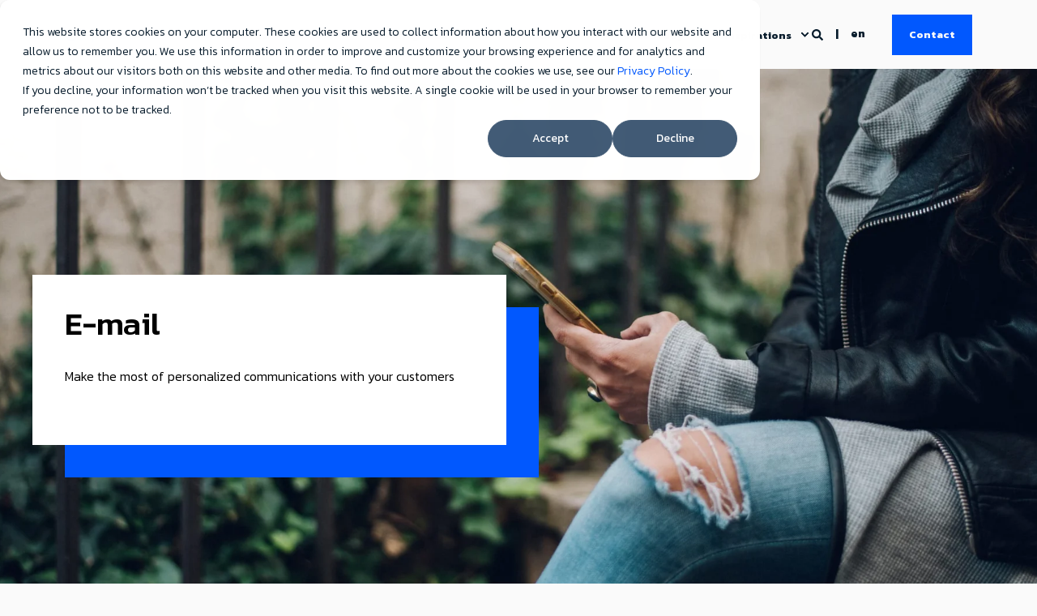

--- FILE ---
content_type: text/html; charset=UTF-8
request_url: https://www.persooa.com/en/e-mail
body_size: 21774
content:
<!doctype html><html lang="en"><head>
    <meta charset="utf-8">
    <title>Email - we implement personalized email marketing campaigns</title>
    <link rel="shortcut icon" href="https://www.persooa.com/hubfs/Obszar%20roboczy%201.png">
    <meta name="description" content="Want to invest in email marketing? Check out how we implement personalized mailing campaigns through marketing automation.">

    <style>@font-face {
        font-family: "Kanit";
        font-weight: 300;
        font-style: normal;
        font-display: swap;
        src: url("/_hcms/googlefonts/Kanit/300.woff2") format("woff2"), url("/_hcms/googlefonts/Kanit/300.woff") format("woff"),
             url("/_hcms/googlefonts/Kanit/regular.woff2") format("woff2"), url("/_hcms/googlefonts/Kanit/regular.woff") format("woff");
    }
@font-face {
        font-family: "Kanit";
        font-weight: 400;
        font-style: normal;
        font-display: swap;
        src: url("/_hcms/googlefonts/Kanit/regular.woff2") format("woff2"), url("/_hcms/googlefonts/Kanit/regular.woff") format("woff"),
             url("/_hcms/googlefonts/Kanit/regular.woff2") format("woff2"), url("/_hcms/googlefonts/Kanit/regular.woff") format("woff");
    }
@font-face {
        font-family: "Kanit";
        font-weight: 500;
        font-style: normal;
        font-display: swap;
        src: url("/_hcms/googlefonts/Kanit/500.woff2") format("woff2"), url("/_hcms/googlefonts/Kanit/500.woff") format("woff"),
             url("/_hcms/googlefonts/Kanit/regular.woff2") format("woff2"), url("/_hcms/googlefonts/Kanit/regular.woff") format("woff");
    }
@font-face {
        font-family: "Kanit";
        font-weight: 700;
        font-style: normal;
        font-display: swap;
        src: url("/_hcms/googlefonts/Kanit/700.woff2") format("woff2"), url("/_hcms/googlefonts/Kanit/700.woff") format("woff"),
             url("/_hcms/googlefonts/Kanit/regular.woff2") format("woff2"), url("/_hcms/googlefonts/Kanit/regular.woff") format("woff");
    }

            body {
                font-family: Kanit;
            }
        @font-face {
        font-family: "Kanit";
        font-weight: 300;
        font-style: normal;
        font-display: swap;
        src: url("/_hcms/googlefonts/Kanit/300.woff2") format("woff2"), url("/_hcms/googlefonts/Kanit/300.woff") format("woff"),
             url("/_hcms/googlefonts/Kanit/regular.woff2") format("woff2"), url("/_hcms/googlefonts/Kanit/regular.woff") format("woff");
    }
@font-face {
        font-family: "Kanit";
        font-weight: 500;
        font-style: normal;
        font-display: swap;
        src: url("/_hcms/googlefonts/Kanit/500.woff2") format("woff2"), url("/_hcms/googlefonts/Kanit/500.woff") format("woff"),
             url("/_hcms/googlefonts/Kanit/regular.woff2") format("woff2"), url("/_hcms/googlefonts/Kanit/regular.woff") format("woff");
    }
@font-face {
        font-family: "Kanit";
        font-weight: 700;
        font-style: normal;
        font-display: swap;
        src: url("/_hcms/googlefonts/Kanit/700.woff2") format("woff2"), url("/_hcms/googlefonts/Kanit/700.woff") format("woff"),
             url("/_hcms/googlefonts/Kanit/regular.woff2") format("woff2"), url("/_hcms/googlefonts/Kanit/regular.woff") format("woff");
    }

            .pwr-header__skip {
                font-family: Kanit;
            }</style>

    

    

    
        
        
    
    <meta name="viewport" content="width=device-width, initial-scale=1">

    
    <meta property="og:description" content="Want to invest in email marketing? Check out how we implement personalized mailing campaigns through marketing automation.">
    <meta property="og:title" content="Email - we implement personalized email marketing campaigns">
    <meta name="twitter:description" content="Want to invest in email marketing? Check out how we implement personalized mailing campaigns through marketing automation.">
    <meta name="twitter:title" content="Email - we implement personalized email marketing campaigns">

    

    <script type="application/ld+json">
    {
        "@context": "https://schema.org",
        "@type": "Organization",
        "name": "Persooa",
        "logo": { 
            "@type": "ImageObject",
            "url": "https://7606657.fs1.hubspotusercontent-na1.net/hubfs/7606657/Persooa_logo_160.svg"
        },
        "url": "https://www.persooa.com/en/e-mail",
        "address": {
            "@type": "PostalAddress",
            "addressCountry": "Poland",
            "addressRegion": "00-124",
            "addressLocality": "Warsaw",
            "postalCode":"",
            "streetAddress": "st. Rondo ONZ 1"
        },
        "knowsLanguage": "en"
    }
</script>
    <style>
a.cta_button{-moz-box-sizing:content-box !important;-webkit-box-sizing:content-box !important;box-sizing:content-box !important;vertical-align:middle}.hs-breadcrumb-menu{list-style-type:none;margin:0px 0px 0px 0px;padding:0px 0px 0px 0px}.hs-breadcrumb-menu-item{float:left;padding:10px 0px 10px 10px}.hs-breadcrumb-menu-divider:before{content:'›';padding-left:10px}.hs-featured-image-link{border:0}.hs-featured-image{float:right;margin:0 0 20px 20px;max-width:50%}@media (max-width: 568px){.hs-featured-image{float:none;margin:0;width:100%;max-width:100%}}.hs-screen-reader-text{clip:rect(1px, 1px, 1px, 1px);height:1px;overflow:hidden;position:absolute !important;width:1px}
</style>

<link rel="stylesheet" href="https://www.persooa.com/hubfs/hub_generated/template_assets/1/42213895221/1764936089627/template_pwr.min.css">

        <style>
            body {
                margin:0px;
            }
            img:not([src]):not([srcset]) {
                visibility:hidden;
            }
        </style>
    
<link class="hs-async-css" rel="preload" href="https://www.persooa.com/hubfs/hub_generated/template_assets/1/132598520118/1764936098236/template_pwr-defer.min.css" as="style" onload="this.onload=null;this.rel='stylesheet'">
<noscript><link rel="stylesheet" href="https://www.persooa.com/hubfs/hub_generated/template_assets/1/132598520118/1764936098236/template_pwr-defer.min.css"></noscript>
<style>#hs_cos_wrapper_header_page .pwr-header-logo,
#hs_cos_wrapper_header_page .pwr-header-logo__img {
  max-width:115px;
  height:auto;
}

@media (max-width:575px) {
  #hs_cos_wrapper_header_page .pwr-header-logo,
  #hs_cos_wrapper_header_page .pwr-header-logo__img { max-width:100px; }
}

#hs_cos_wrapper_header_page .pwr-header-logo img { vertical-align:middle; }
</style>
<link rel="stylesheet" href="https://www.persooa.com/hubfs/hub_generated/template_assets/1/132598959721/1764936100727/template_pwr-burger.min.css" fetchpriority="low">
<link rel="stylesheet" href="https://www.persooa.com/hubfs/hub_generated/template_assets/1/132598959731/1764936119559/template_scroll-shadow.min.css" fetchpriority="low">
<link rel="stylesheet" href="https://www.persooa.com/hubfs/hub_generated/template_assets/1/132598520133/1764936093324/template_pwr-search.min.css">
<link rel="stylesheet" href="https://www.persooa.com/hubfs/hub_generated/template_assets/1/132598515379/1764936120762/template_pwr-form.min.css">
<style>#hs_cos_wrapper_header_page .hs-search-field__suggestions li a { padding-right:130px; }

#hs_cos_wrapper_header_page .hs-search-field__suggestions a:before { content:'Select'; }
</style>
<style>#hs_cos_wrapper_header_page .pwr-header-advanced-mm:nth-child(1) .pwr-adc__wrapper { --col-padding:30px; }
</style>
<link class="hs-async-css" rel="preload" href="https://www.persooa.com/hubfs/hub_generated/template_assets/1/132598959724/1764936097244/template_advanced-content.min.css" as="style" onload="this.onload=null;this.rel='stylesheet'" fetchpriority="low">
<noscript><link rel="stylesheet" href="https://www.persooa.com/hubfs/hub_generated/template_assets/1/132598959724/1764936097244/template_advanced-content.min.css"></noscript>
<style>#hs_cos_wrapper_header_page .pwr-header-advanced-mm:nth-child(2) .pwr-adc__wrapper { --col-padding:30px; }
</style>
<style>#hs_cos_wrapper_header_page .pwr-header-advanced-mm:nth-child(3) .pwr-adc__wrapper { --col-padding:30px; }
</style>
<style>#hs_cos_wrapper_header_page .pwr-header-advanced-mm:nth-child(4) .pwr-adc__wrapper { --col-padding:30px; }
</style>

<style>
  .me-module__module_17017061133066.me-icon-text .me-icon-text__icon i {
    font-size: 52px;
  }
</style>

<link class="hs-async-css" rel="preload" href="https://www.persooa.com/hubfs/hub_generated/template_assets/1/132598959737/1764936121500/template_pwr-sec-txt.min.css" as="style" onload="this.onload=null;this.rel='stylesheet'">
<noscript><link rel="stylesheet" href="https://www.persooa.com/hubfs/hub_generated/template_assets/1/132598959737/1764936121500/template_pwr-sec-txt.min.css"></noscript>


<link class="hs-async-css" rel="preload" href="https://www.persooa.com/hubfs/hub_generated/template_assets/1/132598515374/1764936095959/template_pwr-sec-testimonials.min.css" as="style" onload="this.onload=null;this.rel='stylesheet'">
<noscript><link rel="stylesheet" href="https://www.persooa.com/hubfs/hub_generated/template_assets/1/132598515374/1764936095959/template_pwr-sec-testimonials.min.css"></noscript>
<link class="hs-async-css" rel="preload" href="https://www.persooa.com/hubfs/hub_generated/template_assets/1/62510931493/1764936101158/template__swiper-bundle.min.css" as="style" onload="this.onload=null;this.rel='stylesheet'">
<noscript><link rel="stylesheet" href="https://www.persooa.com/hubfs/hub_generated/template_assets/1/62510931493/1764936101158/template__swiper-bundle.min.css"></noscript>
<link class="hs-async-css" rel="preload" href="https://www.persooa.com/hubfs/hub_generated/template_assets/1/132598520122/1764936092357/template_pwr-slider.min.css" as="style" onload="this.onload=null;this.rel='stylesheet'">
<noscript><link rel="stylesheet" href="https://www.persooa.com/hubfs/hub_generated/template_assets/1/132598520122/1764936092357/template_pwr-slider.min.css"></noscript>
<link class="hs-async-css" rel="preload" href="https://www.persooa.com/hubfs/hub_generated/template_assets/1/132598515376/1764936093423/template_pwr-testimonial.min.css" as="style" onload="this.onload=null;this.rel='stylesheet'">
<noscript><link rel="stylesheet" href="https://www.persooa.com/hubfs/hub_generated/template_assets/1/132598515376/1764936093423/template_pwr-testimonial.min.css"></noscript>
<link class="hs-async-css" rel="preload" href="https://www.persooa.com/hubfs/hub_generated/template_assets/1/132598959739/1764936125315/template_pwr-avatar.min.css" as="style" onload="this.onload=null;this.rel='stylesheet'">
<noscript><link rel="stylesheet" href="https://www.persooa.com/hubfs/hub_generated/template_assets/1/132598959739/1764936125315/template_pwr-avatar.min.css"></noscript>
<style></style>
<link class="hs-async-css" rel="preload" href="https://www.persooa.com/hubfs/hub_generated/template_assets/1/132598520134/1764936111967/template_pwr-sec-services.min.css" as="style" onload="this.onload=null;this.rel='stylesheet'">
<noscript><link rel="stylesheet" href="https://www.persooa.com/hubfs/hub_generated/template_assets/1/132598520134/1764936111967/template_pwr-sec-services.min.css"></noscript>
<link class="hs-async-css" rel="preload" href="https://www.persooa.com/hubfs/hub_generated/template_assets/1/132598959715/1764936119111/template_pwr-services.min.css" as="style" onload="this.onload=null;this.rel='stylesheet'">
<noscript><link rel="stylesheet" href="https://www.persooa.com/hubfs/hub_generated/template_assets/1/132598959715/1764936119111/template_pwr-services.min.css"></noscript>
<link class="hs-async-css" rel="preload" href="https://www.persooa.com/hubfs/hub_generated/template_assets/1/132598959713/1764936115686/template_pwr-link.min.css" as="style" onload="this.onload=null;this.rel='stylesheet'">
<noscript><link rel="stylesheet" href="https://www.persooa.com/hubfs/hub_generated/template_assets/1/132598959713/1764936115686/template_pwr-link.min.css"></noscript>
<style>@media (min-width:992px) {
  #hs_cos_wrapper_module_17079117334985 .pwr-services--style-2 .pwr-services-item { padding:20px 30px 25px 70px; }
}
</style>
<link class="hs-async-css" rel="preload" href="https://www.persooa.com/hubfs/hub_generated/template_assets/1/132598520138/1764936119467/template_pwr-sec-posts.min.css" as="style" onload="this.onload=null;this.rel='stylesheet'">
<noscript><link rel="stylesheet" href="https://www.persooa.com/hubfs/hub_generated/template_assets/1/132598520138/1764936119467/template_pwr-sec-posts.min.css"></noscript>
<link class="hs-async-css" rel="preload" href="https://www.persooa.com/hubfs/hub_generated/template_assets/1/132598959740/1764936116873/template_pwr-post.min.css" as="style" onload="this.onload=null;this.rel='stylesheet'">
<noscript><link rel="stylesheet" href="https://www.persooa.com/hubfs/hub_generated/template_assets/1/132598959740/1764936116873/template_pwr-post.min.css"></noscript>
<style>#hs_cos_wrapper_module_17085094417539 .pwr-post-item {
  --mod-bpp-clr-hover-box-background:#2351FF;
  --mod-bpp-clr-hover-box-txt:#ffffff;
}

#hs_cos_wrapper_module_17085094417539 .pwr-rel-post-item { --mod-bpp-clr-hover-txt:#FFFFFF; }
</style>
<link class="hs-async-css" rel="preload" href="https://www.persooa.com/hubfs/hub_generated/template_assets/1/132598520131/1764936093951/template_pwr-footer.min.css" as="style" onload="this.onload=null;this.rel='stylesheet'" fetchpriority="low">
<noscript><link rel="stylesheet" href="https://www.persooa.com/hubfs/hub_generated/template_assets/1/132598520131/1764936093951/template_pwr-footer.min.css"></noscript>
<link class="hs-async-css" rel="preload" href="https://www.persooa.com/hubfs/hub_generated/template_assets/1/132598959729/1764936096924/template_pwr-social.min.css" as="style" onload="this.onload=null;this.rel='stylesheet'">
<noscript><link rel="stylesheet" href="https://www.persooa.com/hubfs/hub_generated/template_assets/1/132598959729/1764936096924/template_pwr-social.min.css"></noscript>
<link class="hs-async-css" rel="preload" href="https://www.persooa.com/hubfs/hub_generated/template_assets/1/132598515348/1764936102783/template_pwr-transitions.min.css" as="style" onload="this.onload=null;this.rel='stylesheet'">
<noscript><link rel="stylesheet" href="https://www.persooa.com/hubfs/hub_generated/template_assets/1/132598515348/1764936102783/template_pwr-transitions.min.css"></noscript>
<link class="hs-async-css" rel="preload" href="https://www.persooa.com/hubfs/hub_generated/template_assets/1/42214071931/1764936090151/template_custom-styles.min.css" as="style" onload="this.onload=null;this.rel='stylesheet'">
<noscript><link rel="stylesheet" href="https://www.persooa.com/hubfs/hub_generated/template_assets/1/42214071931/1764936090151/template_custom-styles.min.css"></noscript>
<!-- Editor Styles -->
<style id="hs_editor_style" type="text/css">
.dnd_area-row-0-max-width-section-centering > .row-fluid {
  max-width: 1200px !important;
  margin-left: auto !important;
  margin-right: auto !important;
}
.dnd_area-row-1-max-width-section-centering > .row-fluid {
  max-width: 1200px !important;
  margin-left: auto !important;
  margin-right: auto !important;
}
.dnd_area-row-2-force-full-width-section > .row-fluid {
  max-width: none !important;
}
.dnd_area-row-3-max-width-section-centering > .row-fluid {
  max-width: 1200px !important;
  margin-left: auto !important;
  margin-right: auto !important;
}
.dnd_area-row-4-max-width-section-centering > .row-fluid {
  max-width: 1200px !important;
  margin-left: auto !important;
  margin-right: auto !important;
}
.dnd_area-row-5-max-width-section-centering > .row-fluid {
  max-width: 1000px !important;
  margin-left: auto !important;
  margin-right: auto !important;
}
.dnd_area-row-6-max-width-section-centering > .row-fluid {
  max-width: 1200px !important;
  margin-left: auto !important;
  margin-right: auto !important;
}
.dnd_area-row-7-max-width-section-centering > .row-fluid {
  max-width: 1200px !important;
  margin-left: auto !important;
  margin-right: auto !important;
}
.dnd_area-row-8-max-width-section-centering > .row-fluid {
  max-width: 1200px !important;
  margin-left: auto !important;
  margin-right: auto !important;
}
.dnd_area-row-9-max-width-section-centering > .row-fluid {
  max-width: 1200px !important;
  margin-left: auto !important;
  margin-right: auto !important;
}
.dnd_area-row-10-max-width-section-centering > .row-fluid {
  max-width: 1000px !important;
  margin-left: auto !important;
  margin-right: auto !important;
}
.dnd_area-row-11-max-width-section-centering > .row-fluid {
  max-width: 1200px !important;
  margin-left: auto !important;
  margin-right: auto !important;
}
.dnd_area-row-12-max-width-section-centering > .row-fluid {
  max-width: 1200px !important;
  margin-left: auto !important;
  margin-right: auto !important;
}
.dnd_area-row-13-max-width-section-centering > .row-fluid {
  max-width: 1200px !important;
  margin-left: auto !important;
  margin-right: auto !important;
}
.dnd_area-row-14-max-width-section-centering > .row-fluid {
  max-width: 1200px !important;
  margin-left: auto !important;
  margin-right: auto !important;
}
.module_17016915638618-flexbox-positioning {
  display: -ms-flexbox !important;
  -ms-flex-direction: column !important;
  -ms-flex-align: center !important;
  -ms-flex-pack: start;
  display: flex !important;
  flex-direction: column !important;
  align-items: center !important;
  justify-content: flex-start;
}
.module_17016915638618-flexbox-positioning > div {
  max-width: 100%;
  flex-shrink: 0 !important;
}
.module_17016916699648-flexbox-positioning {
  display: -ms-flexbox !important;
  -ms-flex-direction: column !important;
  -ms-flex-align: center !important;
  -ms-flex-pack: start;
  display: flex !important;
  flex-direction: column !important;
  align-items: center !important;
  justify-content: flex-start;
}
.module_17016916699648-flexbox-positioning > div {
  max-width: 100%;
  flex-shrink: 0 !important;
}
.module_17016918036619-flexbox-positioning {
  display: -ms-flexbox !important;
  -ms-flex-direction: column !important;
  -ms-flex-align: center !important;
  -ms-flex-pack: start;
  display: flex !important;
  flex-direction: column !important;
  align-items: center !important;
  justify-content: flex-start;
}
.module_17016918036619-flexbox-positioning > div {
  max-width: 100%;
  flex-shrink: 0 !important;
}
.module_17025456714873-flexbox-positioning {
  display: -ms-flexbox !important;
  -ms-flex-direction: column !important;
  -ms-flex-align: center !important;
  -ms-flex-pack: start;
  display: flex !important;
  flex-direction: column !important;
  align-items: center !important;
  justify-content: flex-start;
}
.module_17025456714873-flexbox-positioning > div {
  max-width: 100%;
  flex-shrink: 0 !important;
}
.module_17038504423356-flexbox-positioning {
  display: -ms-flexbox !important;
  -ms-flex-direction: column !important;
  -ms-flex-align: center !important;
  -ms-flex-pack: start;
  display: flex !important;
  flex-direction: column !important;
  align-items: center !important;
  justify-content: flex-start;
}
.module_17038504423356-flexbox-positioning > div {
  max-width: 100%;
  flex-shrink: 0 !important;
}
.module_17038514222378-flexbox-positioning {
  display: -ms-flexbox !important;
  -ms-flex-direction: column !important;
  -ms-flex-align: center !important;
  -ms-flex-pack: start;
  display: flex !important;
  flex-direction: column !important;
  align-items: center !important;
  justify-content: flex-start;
}
.module_17038514222378-flexbox-positioning > div {
  max-width: 100%;
  flex-shrink: 0 !important;
}
.module_17025456825979-flexbox-positioning {
  display: -ms-flexbox !important;
  -ms-flex-direction: column !important;
  -ms-flex-align: center !important;
  -ms-flex-pack: start;
  display: flex !important;
  flex-direction: column !important;
  align-items: center !important;
  justify-content: flex-start;
}
.module_17025456825979-flexbox-positioning > div {
  max-width: 100%;
  flex-shrink: 0 !important;
}
.module_170254569994211-flexbox-positioning {
  display: -ms-flexbox !important;
  -ms-flex-direction: column !important;
  -ms-flex-align: center !important;
  -ms-flex-pack: start;
  display: flex !important;
  flex-direction: column !important;
  align-items: center !important;
  justify-content: flex-start;
}
.module_170254569994211-flexbox-positioning > div {
  max-width: 100%;
  flex-shrink: 0 !important;
}
.module_17025456643978-flexbox-positioning {
  display: -ms-flexbox !important;
  -ms-flex-direction: column !important;
  -ms-flex-align: center !important;
  -ms-flex-pack: start;
  display: flex !important;
  flex-direction: column !important;
  align-items: center !important;
  justify-content: flex-start;
}
.module_17025456643978-flexbox-positioning > div {
  max-width: 100%;
  flex-shrink: 0 !important;
}
.module_17025464769707-flexbox-positioning {
  display: -ms-flexbox !important;
  -ms-flex-direction: column !important;
  -ms-flex-align: center !important;
  -ms-flex-pack: start;
  display: flex !important;
  flex-direction: column !important;
  align-items: center !important;
  justify-content: flex-start;
}
.module_17025464769707-flexbox-positioning > div {
  max-width: 100%;
  flex-shrink: 0 !important;
}
/* HubSpot Non-stacked Media Query Styles */
@media (min-width:768px) {
  .dnd_area-row-0-vertical-alignment > .row-fluid {
    display: -ms-flexbox !important;
    -ms-flex-direction: row;
    display: flex !important;
    flex-direction: row;
  }
  .dnd_area-row-3-vertical-alignment > .row-fluid {
    display: -ms-flexbox !important;
    -ms-flex-direction: row;
    display: flex !important;
    flex-direction: row;
  }
  .dnd_area-row-4-vertical-alignment > .row-fluid {
    display: -ms-flexbox !important;
    -ms-flex-direction: row;
    display: flex !important;
    flex-direction: row;
  }
  .dnd_area-row-6-vertical-alignment > .row-fluid {
    display: -ms-flexbox !important;
    -ms-flex-direction: row;
    display: flex !important;
    flex-direction: row;
  }
  .dnd_area-row-7-vertical-alignment > .row-fluid {
    display: -ms-flexbox !important;
    -ms-flex-direction: row;
    display: flex !important;
    flex-direction: row;
  }
  .dnd_area-row-8-vertical-alignment > .row-fluid {
    display: -ms-flexbox !important;
    -ms-flex-direction: row;
    display: flex !important;
    flex-direction: row;
  }
  .dnd_area-row-9-vertical-alignment > .row-fluid {
    display: -ms-flexbox !important;
    -ms-flex-direction: row;
    display: flex !important;
    flex-direction: row;
  }
  .dnd_area-row-11-vertical-alignment > .row-fluid {
    display: -ms-flexbox !important;
    -ms-flex-direction: row;
    display: flex !important;
    flex-direction: row;
  }
  .dnd_area-row-12-vertical-alignment > .row-fluid {
    display: -ms-flexbox !important;
    -ms-flex-direction: row;
    display: flex !important;
    flex-direction: row;
  }
  .dnd_area-row-13-vertical-alignment > .row-fluid {
    display: -ms-flexbox !important;
    -ms-flex-direction: row;
    display: flex !important;
    flex-direction: row;
  }
  .dnd_area-row-14-vertical-alignment > .row-fluid {
    display: -ms-flexbox !important;
    -ms-flex-direction: row;
    display: flex !important;
    flex-direction: row;
  }
  .cell_17017061133062-vertical-alignment {
    display: -ms-flexbox !important;
    -ms-flex-direction: column !important;
    -ms-flex-pack: center !important;
    display: flex !important;
    flex-direction: column !important;
    justify-content: center !important;
  }
  .cell_17017061133062-vertical-alignment > div {
    flex-shrink: 0 !important;
  }
  .cell_1701706113306-vertical-alignment {
    display: -ms-flexbox !important;
    -ms-flex-direction: column !important;
    -ms-flex-pack: center !important;
    display: flex !important;
    flex-direction: column !important;
    justify-content: center !important;
  }
  .cell_1701706113306-vertical-alignment > div {
    flex-shrink: 0 !important;
  }
  .cell_1701706113306-row-0-vertical-alignment > .row-fluid {
    display: -ms-flexbox !important;
    -ms-flex-direction: row;
    display: flex !important;
    flex-direction: row;
  }
  .cell_17017061133064-vertical-alignment {
    display: -ms-flexbox !important;
    -ms-flex-direction: column !important;
    -ms-flex-pack: center !important;
    display: flex !important;
    flex-direction: column !important;
    justify-content: center !important;
  }
  .cell_17017061133064-vertical-alignment > div {
    flex-shrink: 0 !important;
  }
  .cell_17016915638616-vertical-alignment {
    display: -ms-flexbox !important;
    -ms-flex-direction: column !important;
    -ms-flex-pack: center !important;
    display: flex !important;
    flex-direction: column !important;
    justify-content: center !important;
  }
  .cell_17016915638616-vertical-alignment > div {
    flex-shrink: 0 !important;
  }
  .cell_17016915638615-vertical-alignment {
    display: -ms-flexbox !important;
    -ms-flex-direction: column !important;
    -ms-flex-pack: center !important;
    display: flex !important;
    flex-direction: column !important;
    justify-content: center !important;
  }
  .cell_17016915638615-vertical-alignment > div {
    flex-shrink: 0 !important;
  }
  .cell_17016916699644-vertical-alignment {
    display: -ms-flexbox !important;
    -ms-flex-direction: column !important;
    -ms-flex-pack: center !important;
    display: flex !important;
    flex-direction: column !important;
    justify-content: center !important;
  }
  .cell_17016916699644-vertical-alignment > div {
    flex-shrink: 0 !important;
  }
  .cell_17016916699643-vertical-alignment {
    display: -ms-flexbox !important;
    -ms-flex-direction: column !important;
    -ms-flex-pack: center !important;
    display: flex !important;
    flex-direction: column !important;
    justify-content: center !important;
  }
  .cell_17016916699643-vertical-alignment > div {
    flex-shrink: 0 !important;
  }
  .cell_17016918036616-vertical-alignment {
    display: -ms-flexbox !important;
    -ms-flex-direction: column !important;
    -ms-flex-pack: center !important;
    display: flex !important;
    flex-direction: column !important;
    justify-content: center !important;
  }
  .cell_17016918036616-vertical-alignment > div {
    flex-shrink: 0 !important;
  }
  .cell_17016918036617-vertical-alignment {
    display: -ms-flexbox !important;
    -ms-flex-direction: column !important;
    -ms-flex-pack: center !important;
    display: flex !important;
    flex-direction: column !important;
    justify-content: center !important;
  }
  .cell_17016918036617-vertical-alignment > div {
    flex-shrink: 0 !important;
  }
  .cell_17025456714867-vertical-alignment {
    display: -ms-flexbox !important;
    -ms-flex-direction: column !important;
    -ms-flex-pack: center !important;
    display: flex !important;
    flex-direction: column !important;
    justify-content: center !important;
  }
  .cell_17025456714867-vertical-alignment > div {
    flex-shrink: 0 !important;
  }
  .cell_17025456714866-vertical-alignment {
    display: -ms-flexbox !important;
    -ms-flex-direction: column !important;
    -ms-flex-pack: center !important;
    display: flex !important;
    flex-direction: column !important;
    justify-content: center !important;
  }
  .cell_17025456714866-vertical-alignment > div {
    flex-shrink: 0 !important;
  }
  .cell_17038504423354-vertical-alignment {
    display: -ms-flexbox !important;
    -ms-flex-direction: column !important;
    -ms-flex-pack: center !important;
    display: flex !important;
    flex-direction: column !important;
    justify-content: center !important;
  }
  .cell_17038504423354-vertical-alignment > div {
    flex-shrink: 0 !important;
  }
  .cell_17038504423353-vertical-alignment {
    display: -ms-flexbox !important;
    -ms-flex-direction: column !important;
    -ms-flex-pack: center !important;
    display: flex !important;
    flex-direction: column !important;
    justify-content: center !important;
  }
  .cell_17038504423353-vertical-alignment > div {
    flex-shrink: 0 !important;
  }
  .cell_17038514222374-vertical-alignment {
    display: -ms-flexbox !important;
    -ms-flex-direction: column !important;
    -ms-flex-pack: center !important;
    display: flex !important;
    flex-direction: column !important;
    justify-content: center !important;
  }
  .cell_17038514222374-vertical-alignment > div {
    flex-shrink: 0 !important;
  }
  .cell_17038514222373-vertical-alignment {
    display: -ms-flexbox !important;
    -ms-flex-direction: column !important;
    -ms-flex-pack: center !important;
    display: flex !important;
    flex-direction: column !important;
    justify-content: center !important;
  }
  .cell_17038514222373-vertical-alignment > div {
    flex-shrink: 0 !important;
  }
  .cell_17025456825977-vertical-alignment {
    display: -ms-flexbox !important;
    -ms-flex-direction: column !important;
    -ms-flex-pack: center !important;
    display: flex !important;
    flex-direction: column !important;
    justify-content: center !important;
  }
  .cell_17025456825977-vertical-alignment > div {
    flex-shrink: 0 !important;
  }
  .cell_17025456825976-vertical-alignment {
    display: -ms-flexbox !important;
    -ms-flex-direction: column !important;
    -ms-flex-pack: center !important;
    display: flex !important;
    flex-direction: column !important;
    justify-content: center !important;
  }
  .cell_17025456825976-vertical-alignment > div {
    flex-shrink: 0 !important;
  }
  .cell_17025456999427-vertical-alignment {
    display: -ms-flexbox !important;
    -ms-flex-direction: column !important;
    -ms-flex-pack: center !important;
    display: flex !important;
    flex-direction: column !important;
    justify-content: center !important;
  }
  .cell_17025456999427-vertical-alignment > div {
    flex-shrink: 0 !important;
  }
  .cell_17025456999426-vertical-alignment {
    display: -ms-flexbox !important;
    -ms-flex-direction: column !important;
    -ms-flex-pack: center !important;
    display: flex !important;
    flex-direction: column !important;
    justify-content: center !important;
  }
  .cell_17025456999426-vertical-alignment > div {
    flex-shrink: 0 !important;
  }
  .cell_17025456643974-vertical-alignment {
    display: -ms-flexbox !important;
    -ms-flex-direction: column !important;
    -ms-flex-pack: center !important;
    display: flex !important;
    flex-direction: column !important;
    justify-content: center !important;
  }
  .cell_17025456643974-vertical-alignment > div {
    flex-shrink: 0 !important;
  }
  .cell_17025456643973-vertical-alignment {
    display: -ms-flexbox !important;
    -ms-flex-direction: column !important;
    -ms-flex-pack: center !important;
    display: flex !important;
    flex-direction: column !important;
    justify-content: center !important;
  }
  .cell_17025456643973-vertical-alignment > div {
    flex-shrink: 0 !important;
  }
  .cell_17025464769703-vertical-alignment {
    display: -ms-flexbox !important;
    -ms-flex-direction: column !important;
    -ms-flex-pack: center !important;
    display: flex !important;
    flex-direction: column !important;
    justify-content: center !important;
  }
  .cell_17025464769703-vertical-alignment > div {
    flex-shrink: 0 !important;
  }
  .cell_17025464769702-vertical-alignment {
    display: -ms-flexbox !important;
    -ms-flex-direction: column !important;
    -ms-flex-pack: center !important;
    display: flex !important;
    flex-direction: column !important;
    justify-content: center !important;
  }
  .cell_17025464769702-vertical-alignment > div {
    flex-shrink: 0 !important;
  }
}
/* HubSpot Styles (default) */
.dnd_area-row-0-background-layers {
  background-image: url('https://www.persooa.com/hs-fs/hubfs/Persooa%202024/persooa-email-hero-image.jpg?width=2000&height=1000') !important;
  background-position: center center !important;
  background-size: cover !important;
  background-repeat: no-repeat !important;
}
.dnd_area-row-1-padding {
  padding-top: 30px !important;
  padding-bottom: 40px !important;
  padding-left: 0px !important;
  padding-right: 0px !important;
}
.dnd_area-row-1-hidden {
  display: none !important;
}
.dnd_area-row-2-padding {
  padding-top: 0px !important;
  padding-bottom: 0px !important;
}
.dnd_area-row-2-hidden {
  display: block !important;
}
.dnd_area-row-2-background-layers {
  background-image: linear-gradient(rgba(255, 255, 255, 1), rgba(255, 255, 255, 1)) !important;
  background-position: left top !important;
  background-size: auto !important;
  background-repeat: no-repeat !important;
}
.dnd_area-row-3-padding {
  padding-top: 80px !important;
  padding-bottom: 80px !important;
}
.dnd_area-row-3-hidden {
  display: block !important;
}
.dnd_area-row-3-background-layers {
  background-image: linear-gradient(rgba(255, 255, 255, 1), rgba(255, 255, 255, 1)) !important;
  background-position: left top !important;
  background-size: auto !important;
  background-repeat: no-repeat !important;
}
.dnd_area-row-4-padding {
  padding-top: 80px !important;
  padding-bottom: 80px !important;
}
.dnd_area-row-4-hidden {
  display: none !important;
}
.dnd_area-row-4-background-layers {
  background-image: linear-gradient(rgba(255, 255, 255, 1), rgba(255, 255, 255, 1)) !important;
  background-position: left top !important;
  background-size: auto !important;
  background-repeat: no-repeat !important;
}
.dnd_area-row-5-padding {
  padding-top: 0px !important;
  padding-bottom: 0px !important;
}
.dnd_area-row-5-background-layers {
  background-image: url('https://www.persooa.com/hs-fs/hubfs/Persooa%202024/ROI%20w%2090%20dni/Banner-roi-90.jpg?width=2000&height=480.5555555555556') !important;
  background-position: center center !important;
  background-size: auto !important;
  background-repeat: no-repeat !important;
}
.dnd_area-row-6-padding {
  padding-top: 80px !important;
  padding-bottom: 80px !important;
}
.dnd_area-row-6-hidden {
  display: block !important;
}
.dnd_area-row-6-background-layers {
  background-image: linear-gradient(rgba(255, 255, 255, 1), rgba(255, 255, 255, 1)) !important;
  background-position: left top !important;
  background-size: auto !important;
  background-repeat: no-repeat !important;
}
.dnd_area-row-7-padding {
  padding-top: 80px !important;
  padding-bottom: 80px !important;
}
.dnd_area-row-7-hidden {
  display: none !important;
}
.dnd_area-row-7-background-layers {
  background-image: linear-gradient(rgba(255, 255, 255, 1), rgba(255, 255, 255, 1)) !important;
  background-position: left top !important;
  background-size: auto !important;
  background-repeat: no-repeat !important;
}
.dnd_area-row-8-padding {
  padding-top: 80px !important;
  padding-bottom: 80px !important;
}
.dnd_area-row-8-hidden {
  display: block !important;
}
.dnd_area-row-8-background-layers {
  background-image: linear-gradient(rgba(255, 255, 255, 1), rgba(255, 255, 255, 1)) !important;
  background-position: left top !important;
  background-size: auto !important;
  background-repeat: no-repeat !important;
}
.dnd_area-row-9-padding {
  padding-top: 80px !important;
  padding-bottom: 80px !important;
}
.dnd_area-row-9-hidden {
  display: none !important;
}
.dnd_area-row-9-background-layers {
  background-image: linear-gradient(rgba(255, 255, 255, 1), rgba(255, 255, 255, 1)) !important;
  background-position: left top !important;
  background-size: auto !important;
  background-repeat: no-repeat !important;
}
.dnd_area-row-10-padding {
  padding-top: 0px !important;
  padding-bottom: 0px !important;
}
.dnd_area-row-10-background-layers {
  background-image: url('https://7606657.fs1.hubspotusercontent-na1.net/hub/7606657/hubfs/banner-2.png?width=2000&height=486.40000000000003') !important;
  background-position: center center !important;
  background-size: auto !important;
  background-repeat: no-repeat !important;
}
.dnd_area-row-11-padding {
  padding-top: 80px !important;
  padding-bottom: 80px !important;
}
.dnd_area-row-11-hidden {
  display: block !important;
}
.dnd_area-row-11-background-layers {
  background-image: linear-gradient(rgba(255, 255, 255, 1), rgba(255, 255, 255, 1)) !important;
  background-position: left top !important;
  background-size: auto !important;
  background-repeat: no-repeat !important;
}
.dnd_area-row-12-padding {
  padding-top: 80px !important;
  padding-bottom: 80px !important;
}
.dnd_area-row-12-hidden {
  display: none !important;
}
.dnd_area-row-12-background-layers {
  background-image: linear-gradient(rgba(255, 255, 255, 1), rgba(255, 255, 255, 1)) !important;
  background-position: left top !important;
  background-size: auto !important;
  background-repeat: no-repeat !important;
}
.dnd_area-row-13-padding {
  padding-top: 80px !important;
  padding-bottom: 80px !important;
}
.dnd_area-row-13-hidden {
  display: block !important;
}
.dnd_area-row-13-background-layers {
  background-image: linear-gradient(rgba(255, 255, 255, 1), rgba(255, 255, 255, 1)) !important;
  background-position: left top !important;
  background-size: auto !important;
  background-repeat: no-repeat !important;
}
.dnd_area-row-14-padding {
  padding-top: 80px !important;
  padding-bottom: 80px !important;
}
.dnd_area-row-14-hidden {
  display: none !important;
}
.dnd_area-row-14-background-layers {
  background-image: linear-gradient(rgba(255, 255, 255, 1), rgba(255, 255, 255, 1)) !important;
  background-position: left top !important;
  background-size: auto !important;
  background-repeat: no-repeat !important;
}
.dnd_area-row-15-padding {
  padding-top: 40px !important;
}
.dnd_area-row-15-background-layers {
  background-image: linear-gradient(rgba(15, 30, 52, 1), rgba(15, 30, 52, 1)) !important;
  background-position: left top !important;
  background-size: auto !important;
  background-repeat: no-repeat !important;
}
.dnd_area-row-16-padding {
  padding-top: 60px !important;
  padding-bottom: 60px !important;
}
.dnd_area-row-17-padding {
  padding-top: 50px !important;
  padding-bottom: 50px !important;
}
.cell_1701706113306-padding {
  padding-top: 174px !important;
  padding-bottom: 174px !important;
  padding-left: 0px !important;
  padding-right: 0px !important;
}
.cell_17017061133064-padding {
  padding-top: 0px !important;
  padding-bottom: 0px !important;
  padding-left: 0px !important;
  padding-right: 0px !important;
}
.module_17025532575627-hidden {
  display: block !important;
}
.cell_17016915638616-padding {
  padding-left: 100px !important;
  padding-right: 100px !important;
}
.cell_17016916699643-padding {
  padding-left: 40px !important;
  padding-right: 40px !important;
}
.cell_17016916699643-hidden {
  display: flex !important;
}
.cell_17016918036617-padding {
  padding-left: 100px !important;
  padding-right: 100px !important;
}
.cell_17025456714866-padding {
  padding-left: 40px !important;
  padding-right: 40px !important;
}
.cell_17025456714866-hidden {
  display: flex !important;
}
.cell_17038504423354-padding {
  padding-left: 100px !important;
  padding-right: 100px !important;
}
.cell_17038514222373-padding {
  padding-left: 40px !important;
  padding-right: 40px !important;
}
.cell_17038514222373-hidden {
  display: flex !important;
}
.cell_17025456825977-padding {
  padding-left: 100px !important;
  padding-right: 100px !important;
}
.cell_17025456999426-padding {
  padding-left: 40px !important;
  padding-right: 40px !important;
}
.cell_17025456999426-hidden {
  display: flex !important;
}
.cell_17025456643973-padding {
  padding-left: 100px !important;
  padding-right: 100px !important;
}
.cell_17025464769702-padding {
  padding-left: 40px !important;
  padding-right: 40px !important;
}
.cell_17025464769702-hidden {
  display: flex !important;
}
/* HubSpot Styles (mobile) */
@media (max-width: 767px) {
  .dnd_area-row-1-padding {
    padding-bottom: 50px !important;
  }
  .dnd_area-row-1-hidden {
    display: block !important;
  }
  .dnd_area-row-2-padding {
    padding-top: 0px !important;
    padding-bottom: 0px !important;
    padding-left: 0px !important;
    padding-right: 0px !important;
  }
  .dnd_area-row-2-hidden {
    display: block !important;
  }
  .dnd_area-row-3-padding {
    padding-top: 0px !important;
    padding-left: 0px !important;
    padding-right: 0px !important;
  }
  .dnd_area-row-3-hidden {
    display: none !important;
  }
  .dnd_area-row-4-padding {
    padding-top: 50px !important;
    padding-bottom: 50px !important;
    padding-left: 0px !important;
    padding-right: 0px !important;
  }
  .dnd_area-row-4-hidden {
    display: block !important;
  }
  .dnd_area-row-5-padding {
    padding-left: 0px !important;
    padding-right: 0px !important;
  }
  .dnd_area-row-6-padding {
    padding-top: 0px !important;
    padding-left: 0px !important;
    padding-right: 0px !important;
  }
  .dnd_area-row-6-hidden {
    display: none !important;
  }
  .dnd_area-row-7-padding {
    padding-top: 50px !important;
    padding-bottom: 50px !important;
    padding-left: 0px !important;
    padding-right: 0px !important;
  }
  .dnd_area-row-7-hidden {
    display: block !important;
  }
  .dnd_area-row-8-padding {
    padding-top: 0px !important;
    padding-left: 0px !important;
    padding-right: 0px !important;
  }
  .dnd_area-row-8-hidden {
    display: none !important;
  }
  .dnd_area-row-9-padding {
    padding-top: 50px !important;
    padding-bottom: 50px !important;
    padding-left: 0px !important;
    padding-right: 0px !important;
  }
  .dnd_area-row-9-hidden {
    display: block !important;
  }
  .dnd_area-row-10-padding {
    padding-left: 0px !important;
    padding-right: 0px !important;
  }
  .dnd_area-row-11-padding {
    padding-top: 0px !important;
    padding-left: 0px !important;
    padding-right: 0px !important;
  }
  .dnd_area-row-11-hidden {
    display: none !important;
  }
  .dnd_area-row-12-padding {
    padding-top: 50px !important;
    padding-bottom: 50px !important;
    padding-left: 0px !important;
    padding-right: 0px !important;
  }
  .dnd_area-row-12-hidden {
    display: block !important;
  }
  .dnd_area-row-13-padding {
    padding-top: 0px !important;
    padding-left: 0px !important;
    padding-right: 0px !important;
  }
  .dnd_area-row-13-hidden {
    display: none !important;
  }
  .dnd_area-row-14-padding {
    padding-top: 50px !important;
    padding-bottom: 50px !important;
    padding-left: 0px !important;
    padding-right: 0px !important;
  }
  .dnd_area-row-14-hidden {
    display: block !important;
  }
  .dnd_area-row-15-padding {
    padding-left: 0px !important;
    padding-right: 0px !important;
  }
  .dnd_area-row-16-padding {
    padding-top: 40px !important;
    padding-bottom: 40px !important;
  }
  .dnd_area-row-17-padding {
    padding-left: 0px !important;
    padding-right: 0px !important;
  }
  .cell_1701706113306-hidden {
    display: none !important;
  }
  .module_17025532575627-hidden {
    display: block !important;
  }
  .cell_17016916699644-padding {
    padding-top: 20px !important;
  }
  .cell_17016916699643-padding {
    padding-bottom: 20px !important;
    padding-left: 0px !important;
    padding-right: 0px !important;
  }
  .cell_17025456714867-padding {
    padding-top: 20px !important;
  }
  .cell_17025456714866-padding {
    padding-bottom: 20px !important;
    padding-left: 0px !important;
    padding-right: 0px !important;
  }
  .cell_17038514222374-padding {
    padding-top: 20px !important;
  }
  .cell_17038514222373-padding {
    padding-bottom: 20px !important;
    padding-left: 0px !important;
    padding-right: 0px !important;
  }
  .cell_17025456999427-padding {
    padding-top: 20px !important;
  }
  .cell_17025456999426-padding {
    padding-bottom: 20px !important;
    padding-left: 0px !important;
    padding-right: 0px !important;
  }
  .cell_17025464769703-padding {
    padding-top: 20px !important;
  }
  .cell_17025464769702-padding {
    padding-bottom: 20px !important;
    padding-left: 0px !important;
    padding-right: 0px !important;
  }
  .module_17079117334985-padding > #hs_cos_wrapper_module_17079117334985 {
    padding-top: 50px !important;
    padding-bottom: 50px !important;
  }
}
</style>
    

    
    <link rel="canonical" href="https://www.persooa.com/en/e-mail">

<!-- Google Tag Manager -->
<script>(function(w,d,s,l,i){w[l]=w[l]||[];w[l].push({'gtm.start':
new Date().getTime(),event:'gtm.js'});var f=d.getElementsByTagName(s)[0],
j=d.createElement(s),dl=l!='dataLayer'?'&l='+l:'';j.async=true;j.src=
'https://www.googletagmanager.com/gtm.js?id='+i+dl;f.parentNode.insertBefore(j,f);
})(window,document,'script','dataLayer','GTM-TLK2L8M');</script>
<!-- End Google Tag Manager -->
<meta property="og:url" content="https://www.persooa.com/en/e-mail">
<meta name="twitter:card" content="summary">
<meta http-equiv="content-language" content="en">
<link rel="alternate" hreflang="en" href="https://www.persooa.com/en/e-mail">
<link rel="alternate" hreflang="pl" href="https://www.persooa.com/e-mail">



<link rel="stylesheet" href="https://www.persooa.com/hubfs/hub_generated/template_assets/1/147935031187/1743635881069/template_persooa2024.css">

  
  <meta name="generator" content="HubSpot"></head>
  <body>
    <div class="body-wrapper   hs-content-id-156015596957 hs-site-page page  
    pwr-v--43 line-numbers" data-aos-global-disable="phone" data-aos-global-offset="250" data-aos-global-delay="50" data-aos-global-duration="400"><div id="hs_cos_wrapper_page_settings" class="hs_cos_wrapper hs_cos_wrapper_widget hs_cos_wrapper_type_module" style="" data-hs-cos-general-type="widget" data-hs-cos-type="module"></div><div data-global-resource-path="@marketplace/maka_Agency/POWER THEME/templates/partials/header.html"><header class="header">

    
    <a href="#main-content" class="pwr-header__skip">Skip to content</a><div class="header__container"><div id="hs_cos_wrapper_header_page" class="hs_cos_wrapper hs_cos_wrapper_widget hs_cos_wrapper_type_module" style="" data-hs-cos-general-type="widget" data-hs-cos-type="module"><!-- templateType: none -->
<style>
    .pwr--page-editor-fix {
        max-height: 120px;
    }
 </style>

<div id="pwr-js-burger" class="pwr-burger vanilla pwr--light pwr--page-editor-fix ect-menu">
  <a href="#" id="pwr-js-burger__trigger-close" aria-label="Close Burger Menu" class="pwr-burger__trigger-close vanilla">
    CLOSE <span class="pwr-burger__icon-close"></span>
  </a>
          
          <div class="pwr-burger__menu pwr-js-menu pwr-scroll-shadow__wrapper pwr-scroll-shadow__wrapper--vert pwr-scroll-shadow__root pwr-scroll-shadow__root--vert"><span id="hs_cos_wrapper_header_page_" class="hs_cos_wrapper hs_cos_wrapper_widget hs_cos_wrapper_type_menu" style="" data-hs-cos-general-type="widget" data-hs-cos-type="menu"><div id="hs_menu_wrapper_header_page_" class="hs-menu-wrapper active-branch no-flyouts hs-menu-flow-vertical" role="navigation" data-sitemap-name="default" data-menu-id="161589661606" aria-label="Navigation Menu">
 <ul role="menu" class="active-branch">
  <li class="hs-menu-item hs-menu-depth-1" role="none"><a href="https://www.persooa.com/en/about-us" role="menuitem">About us</a></li>
  <li class="hs-menu-item hs-menu-depth-1" role="none"><a href="https://www.persooa.com/en/marketing-automation-2.0" role="menuitem">Marketing Automation 2.0</a></li>
  <li class="hs-menu-item hs-menu-depth-1" role="none"><a href="https://www.persooa.com/en/myrewards" role="menuitem">Loyalty Program</a></li>
  <li class="hs-menu-item hs-menu-depth-1" role="none"><a href="https://www.persooa.com/en/ai-search-engine" role="menuitem">AI Search</a></li>
  <li class="hs-menu-item hs-menu-depth-1" role="none"><a href="https://www.persooa.com/en/roi-90-days" role="menuitem">ROI program in 90 days</a></li>
  <li class="hs-menu-item hs-menu-depth-1 hs-item-has-children active-branch" role="none"><a href="javascript:;" aria-haspopup="true" aria-expanded="false" role="menuitem">Offer</a>
   <ul role="menu" class="hs-menu-children-wrapper active-branch">
    <li class="hs-menu-item hs-menu-depth-2 hs-item-has-children" role="none"><a href="javascript:;" role="menuitem">Our competencies</a>
     <ul role="menu" class="hs-menu-children-wrapper">
      <li class="hs-menu-item hs-menu-depth-3" role="none"><a href="https://www.persooa.com/en/data-integration" role="menuitem">Data Integration</a></li>
      <li class="hs-menu-item hs-menu-depth-3" role="none"><a href="https://www.persooa.com/en/ai-personalization" role="menuitem">AI Personalization</a></li>
      <li class="hs-menu-item hs-menu-depth-3" role="none"><a href="https://www.persooa.com/en/campaign-automation" role="menuitem">Campaign automation</a></li>
      <li class="hs-menu-item hs-menu-depth-3" role="none"><a href="https://www.persooa.com/en/activation-of-communication-channels" role="menuitem">Activation of communication channels</a></li>
      <li class="hs-menu-item hs-menu-depth-3" role="none"><a href="https://www.persooa.com/en/customer-lifecycle-management" role="menuitem">Customer lifecycle management</a></li>
      <li class="hs-menu-item hs-menu-depth-3" role="none"><a href="https://www.persooa.com/en/ai-powered-data-analytics" role="menuitem">AI-powered data analytics</a></li>
     </ul></li>
    <li class="hs-menu-item hs-menu-depth-2 hs-item-has-children" role="none"><a href="javascript:;" role="menuitem">Additional services</a>
     <ul role="menu" class="hs-menu-children-wrapper">
      <li class="hs-menu-item hs-menu-depth-3" role="none"><a href="https://www.persooa.com/en/consulting-and-training" role="menuitem">Consulting and training</a></li>
      <li class="hs-menu-item hs-menu-depth-3" role="none"><a href="https://www.persooa.com/en/newsletter-monitoring" role="menuitem">Newsletter monitoring</a></li>
     </ul></li>
    <li class="hs-menu-item hs-menu-depth-2 hs-item-has-children active-branch" role="none"><a href="javascript:;" role="menuitem">Communication Channels</a>
     <ul role="menu" class="hs-menu-children-wrapper active-branch">
      <li class="hs-menu-item hs-menu-depth-3 active active-branch" role="none"><a href="https://www.persooa.com/en/e-mail" role="menuitem">E-mail</a></li>
      <li class="hs-menu-item hs-menu-depth-3" role="none"><a href="https://www.persooa.com/en/in-store" role="menuitem">In-store</a></li>
      <li class="hs-menu-item hs-menu-depth-3" role="none"><a href="https://www.persooa.com/en/personalized-website-content" role="menuitem">e-commerce / WWW</a></li>
      <li class="hs-menu-item hs-menu-depth-3" role="none"><a href="https://www.persooa.com/en/web-chat" role="menuitem">Web Chat</a></li>
      <li class="hs-menu-item hs-menu-depth-3" role="none"><a href="https://www.persooa.com/en/mobile-app" role="menuitem">Mobile App</a></li>
      <li class="hs-menu-item hs-menu-depth-3" role="none"><a href="https://www.persooa.com/en/whatsapp" role="menuitem">WhatsApp</a></li>
      <li class="hs-menu-item hs-menu-depth-3" role="none"><a href="https://www.persooa.com/en/mobile-wallet" role="menuitem">Mobile Wallet</a></li>
      <li class="hs-menu-item hs-menu-depth-3" role="none"><a href="https://www.persooa.com/en/google-chat" role="menuitem">Goolge Chat</a></li>
      <li class="hs-menu-item hs-menu-depth-3" role="none"><a href="https://www.persooa.com/en/sms" role="menuitem">SMS</a></li>
      <li class="hs-menu-item hs-menu-depth-3" role="none"><a href="https://www.persooa.com/en/apple-imessage" role="menuitem">Apple iMessage</a></li>
      <li class="hs-menu-item hs-menu-depth-3" role="none"><a href="https://www.persooa.com/en/paid-media" role="menuitem">Paid Media</a></li>
      <li class="hs-menu-item hs-menu-depth-3" role="none"><a href="https://www.persooa.com/en/rcs" role="menuitem">RCS</a></li>
      <li class="hs-menu-item hs-menu-depth-3" role="none"><a href="https://www.persooa.com/en/direct-mail" role="menuitem">Direct Mail</a></li>
     </ul></li>
   </ul></li>
  <li class="hs-menu-item hs-menu-depth-1 hs-item-has-children" role="none"><a href="javascript:;" aria-haspopup="true" aria-expanded="false" role="menuitem">Managed Services</a>
   <ul role="menu" class="hs-menu-children-wrapper">
    <li class="hs-menu-item hs-menu-depth-2" role="none"><a href="https://www.persooa.com/en/effective-marketing-with-team-augmentation-for-salesforce-marketing-cloud" role="menuitem">Salesforce Marketing Cloud</a></li>
    <li class="hs-menu-item hs-menu-depth-2" role="none"><a href="https://www.persooa.com/en/maximize-the-potential-of-the-adobe-experience-platform-with-persooa" role="menuitem">Adobe Experience Platform</a></li>
    <li class="hs-menu-item hs-menu-depth-2" role="none"><a href="https://www.persooa.com/en/increasing-customer-loyalty-with-persooa-and-oracle-crowdtwist" role="menuitem">Oracle CrowdTwist Loyalty</a></li>
    <li class="hs-menu-item hs-menu-depth-2" role="none"><a href="https://www.persooa.com/en/wzmocnij-swoja-firme-z-team-augmentation-dla-synerise" role="menuitem">Synerise Experience Platform</a></li>
    <li class="hs-menu-item hs-menu-depth-2" role="none"><a href="https://www.persooa.com/en/myrewards-by-persooa-team-augmentation-for-synerise-technology" role="menuitem">Synerise: MyRewards by Persooa</a></li>
   </ul></li>
  <li class="hs-menu-item hs-menu-depth-1 hs-item-has-children" role="none"><a href="javascript:;" aria-haspopup="true" aria-expanded="false" role="menuitem">Industries</a>
   <ul role="menu" class="hs-menu-children-wrapper">
    <li class="hs-menu-item hs-menu-depth-2" role="none"><a href="https://www.persooa.com/en/marketing-automation-in-the-financial-industry" role="menuitem">Finances</a></li>
    <li class="hs-menu-item hs-menu-depth-2" role="none"><a href="https://www.persooa.com/en/marketing-automation-in-retail" role="menuitem">Retial</a></li>
    <li class="hs-menu-item hs-menu-depth-2" role="none"><a href="https://www.persooa.com/en/fashion-industry" role="menuitem">Fashion</a></li>
    <li class="hs-menu-item hs-menu-depth-2" role="none"><a href="https://www.persooa.com/en/marketing-automation-in-the-beauty-industry" role="menuitem">Beauty</a></li>
   </ul></li>
  <li class="hs-menu-item hs-menu-depth-1" role="none"><a href="https://www.persooa.com/en/case-study" role="menuitem">Case study</a></li>
  <li class="hs-menu-item hs-menu-depth-1 hs-item-has-children" role="none"><a href="javascript:;" aria-haspopup="true" aria-expanded="false" role="menuitem">Inspirations</a>
   <ul role="menu" class="hs-menu-children-wrapper">
    <li class="hs-menu-item hs-menu-depth-2" role="none"><a href="https://www.persooa.com/en/blog" role="menuitem">Blog</a></li>
    <li class="hs-menu-item hs-menu-depth-2" role="none"><a href="https://www.persooa.com/en/growth-hub" role="menuitem">Growth Hub</a></li>
    <li class="hs-menu-item hs-menu-depth-2" role="none"><a href="https://www.persooa.com/en/resources" role="menuitem">Resources</a></li>
   </ul></li>
  <li class="hs-menu-item hs-menu-depth-1" role="none"><a href="https://www.persooa.com/en/contact-us" role="menuitem">Contact</a></li>
 </ul>
</div></span></div><div class="pwr-burger-bottom-bar"><div class="pwr-burger-bottom-bar__item hs-search-field">
      <a href="#" id="pwr-js-burger-search__trigger" class="pwr-burger-bottom-bar__item-link pwr-burger-search__trigger">
        <div class="pwr-header-right-bar__icon pwr--padding-r-sm"><span id="hs_cos_wrapper_header_page_" class="hs_cos_wrapper hs_cos_wrapper_widget hs_cos_wrapper_type_icon" style="" data-hs-cos-general-type="widget" data-hs-cos-type="icon"><svg version="1.0" xmlns="http://www.w3.org/2000/svg" viewbox="0 0 512 512" aria-hidden="true"><g id="search1_layer"><path d="M505 442.7L405.3 343c-4.5-4.5-10.6-7-17-7H372c27.6-35.3 44-79.7 44-128C416 93.1 322.9 0 208 0S0 93.1 0 208s93.1 208 208 208c48.3 0 92.7-16.4 128-44v16.3c0 6.4 2.5 12.5 7 17l99.7 99.7c9.4 9.4 24.6 9.4 33.9 0l28.3-28.3c9.4-9.4 9.4-24.6.1-34zM208 336c-70.7 0-128-57.2-128-128 0-70.7 57.2-128 128-128 70.7 0 128 57.2 128 128 0 70.7-57.2 128-128 128z" /></g></svg></span></div>
        <span>SEARCH</span>
      </a>
      <div id="pwr-js-burger-search__inner" class="pwr-burger-bottom-bar__inner pwr-burger-search__inner pwr-form pwr-form--style-1">
    
    <div id="hs-search-field__translations"></div>

    <div class="hs-search-field__bar"> 
        <form action="/hs-search-results">
            <div class="pwr--relative">
                <input type="text" id="pwr-js-burger-search__input" class="pwr-burger-search__input hs-search-field__input" name="term" autocomplete="off" aria-label="Search" placeholder="Type in your search term">
          <button class="pwr-search-field__icon" type="submit" aria-label="Search Button"><span id="hs_cos_wrapper_header_page_" class="hs_cos_wrapper hs_cos_wrapper_widget hs_cos_wrapper_type_icon" style="" data-hs-cos-general-type="widget" data-hs-cos-type="icon"><svg version="1.0" xmlns="http://www.w3.org/2000/svg" viewbox="0 0 512 512" aria-hidden="true"><g id="search2_layer"><path d="M505 442.7L405.3 343c-4.5-4.5-10.6-7-17-7H372c27.6-35.3 44-79.7 44-128C416 93.1 322.9 0 208 0S0 93.1 0 208s93.1 208 208 208c48.3 0 92.7-16.4 128-44v16.3c0 6.4 2.5 12.5 7 17l99.7 99.7c9.4 9.4 24.6 9.4 33.9 0l28.3-28.3c9.4-9.4 9.4-24.6.1-34zM208 336c-70.7 0-128-57.2-128-128 0-70.7 57.2-128 128-128 70.7 0 128 57.2 128 128 0 70.7-57.2 128-128 128z" /></g></svg></span></button>
            </div>
            <input type="hidden" name="limit" value="5"><input type="hidden" name="property" value="title"><input type="hidden" name="property" value="description"><input type="hidden" name="property" value="html"><input type="hidden" name="property" value="author_full_name"><input type="hidden" name="property" value="author_handle"><input type="hidden" name="property" value="tag"><input type="hidden" name="type" value="SITE_PAGE"><input type="hidden" name="type" value="LISTING_PAGE"><input type="hidden" name="type" value="BLOG_POST"><input type="hidden" name="type" value="KNOWLEDGE_ARTICLE"><input type="hidden" name="groupId" value="41685448246"></form>
    </div></div>
    </div><div class="pwr-burger-bottom-bar__item">
      <a href="#" id="pwr-js-burger-language__trigger" class="pwr-burger-bottom-bar__item-link pwr-burger-language__trigger">Language – en</a>
      <div id="pwr-js-burger-language__inner" class="pwr-burger-bottom-bar__inner pwr-burger-language__inner hs-skip-lang-url-rewrite"><a class="pwr-burger-bottom-bar__item-link pwr-burger-language__link" lang="pl" href="https://www.persooa.com/e-mail">pl</a></div>
    </div><div class="pwr-burger-bottom-bar__item pwr-cta pwr-cta--primary-solid  ">                   
        <a href="https://www.persooa.com/en/contact-us?hsLang=en" target="_blank" rel="noopener" class="pwr-cta_button " aria-label="Button Contact">Contact</a>
      </div></div>
</div><div class="pwr-header vanilla   pwr--light  pwr-header--dark-on-scroll  pwr--page-editor-fix ect-menu" data-mm-anim-fot-reveal="true" data-mm-anim-slide="true" data-mm-anim-fade="true">
  <div class="pwr--full-width pwr-header--padding">
    <div class="pwr-header-full pwr--clearfix">
      <div class="pwr-header-logo pwr-header-logo--has-sticky"><a href="//www.persooa.com?hsLang=en" aria-label="Back to Home"><img src="https://www.persooa.com/hubfs/Persooa_logo_160.svg" alt="Persooa_logo_160" class="pwr-header-logo__img" width="160" height="26"></a><a href="//www.persooa.com?hsLang=en" aria-label="Back to Home"><img src="https://www.persooa.com/hubfs/Persooa_logo_160.svg" alt="Persooa_logo_160" class="pwr-header-logo__img--sticky" width="314" height="51" fetchpriority="low" decoding="async"></a></div><div id="pwr-js-header__menu" class="pwr-header__menu   pwr-header__menu--adv-mega-menu pwr-header__menu--mega-menu "><div class="pwr-js-menu"><span id="hs_cos_wrapper_header_page_" class="hs_cos_wrapper hs_cos_wrapper_widget hs_cos_wrapper_type_menu" style="" data-hs-cos-general-type="widget" data-hs-cos-type="menu"><div id="hs_menu_wrapper_header_page_" class="hs-menu-wrapper active-branch flyouts hs-menu-flow-horizontal" role="navigation" data-sitemap-name="default" data-menu-id="157822690456" aria-label="Navigation Menu">
 <ul role="menu" class="active-branch">
  <li class="hs-menu-item hs-menu-depth-1" role="none"><a href="https://www.persooa.com/en/about-us" role="menuitem">About us</a></li>
  <li class="hs-menu-item hs-menu-depth-1 hs-item-has-children active-branch" role="none"><a href="javascript:;" aria-haspopup="true" aria-expanded="false" role="menuitem">Offer</a>
   <ul role="menu" class="hs-menu-children-wrapper active-branch">
    <li class="hs-menu-item hs-menu-depth-2" role="none"><a href="https://www.persooa.com/en/marketing-automation-2.0" role="menuitem">Marketing Automation 2.0</a></li>
    <li class="hs-menu-item hs-menu-depth-2" role="none"><a href="https://www.persooa.com/en/myrewards" role="menuitem">Loyalty Program</a></li>
    <li class="hs-menu-item hs-menu-depth-2" role="none"><a href="https://www.persooa.com/en/ai-search-engine" role="menuitem">AI Search</a></li>
    <li class="hs-menu-item hs-menu-depth-2 hs-item-has-children" role="none"><a href="javascript:;" role="menuitem">Our competencies</a>
     <ul role="menu" class="hs-menu-children-wrapper">
      <li class="hs-menu-item hs-menu-depth-3" role="none"><a href="https://www.persooa.com/en/data-integration" role="menuitem">Data Integration</a></li>
      <li class="hs-menu-item hs-menu-depth-3" role="none"><a href="https://www.persooa.com/en/ai-personalization" role="menuitem">AI Personalization</a></li>
      <li class="hs-menu-item hs-menu-depth-3" role="none"><a href="https://www.persooa.com/en/campaign-automation" role="menuitem">Campaign automation</a></li>
      <li class="hs-menu-item hs-menu-depth-3" role="none"><a href="https://www.persooa.com/en/activation-of-communication-channels" role="menuitem">Activation of communication channels</a></li>
      <li class="hs-menu-item hs-menu-depth-3" role="none"><a href="https://www.persooa.com/en/customer-lifecycle-management" role="menuitem">Customer lifecycle management</a></li>
      <li class="hs-menu-item hs-menu-depth-3" role="none"><a href="https://www.persooa.com/en/ai-powered-data-analytics" role="menuitem">AI-powered data analytics</a></li>
     </ul></li>
    <li class="hs-menu-item hs-menu-depth-2 hs-item-has-children" role="none"><a href="javascript:;" role="menuitem">Additional services</a>
     <ul role="menu" class="hs-menu-children-wrapper">
      <li class="hs-menu-item hs-menu-depth-3" role="none"><a href="https://www.persooa.com/en/consulting-and-training" role="menuitem">Consulting and training</a></li>
      <li class="hs-menu-item hs-menu-depth-3" role="none"><a href="https://www.persooa.com/en/newsletter-monitoring" role="menuitem">Newsletter monitoring</a></li>
     </ul></li>
    <li class="hs-menu-item hs-menu-depth-2 hs-item-has-children active-branch" role="none"><a href="javascript:;" role="menuitem">Communication Channels</a>
     <ul role="menu" class="hs-menu-children-wrapper active-branch">
      <li class="hs-menu-item hs-menu-depth-3 active active-branch" role="none"><a href="https://www.persooa.com/en/e-mail" role="menuitem">E-mail</a></li>
      <li class="hs-menu-item hs-menu-depth-3" role="none"><a href="https://www.persooa.com/en/in-store" role="menuitem">In-store</a></li>
      <li class="hs-menu-item hs-menu-depth-3" role="none"><a href="https://www.persooa.com/en/personalized-website-content" role="menuitem">e-commerce / WWW</a></li>
      <li class="hs-menu-item hs-menu-depth-3" role="none"><a href="https://www.persooa.com/en/web-chat" role="menuitem">Web Chat</a></li>
      <li class="hs-menu-item hs-menu-depth-3" role="none"><a href="https://www.persooa.com/en/mobile-app" role="menuitem">Mobile App</a></li>
      <li class="hs-menu-item hs-menu-depth-3" role="none"><a href="https://www.persooa.com/en/whatsapp" role="menuitem">WhatsApp</a></li>
      <li class="hs-menu-item hs-menu-depth-3" role="none"><a href="https://www.persooa.com/en/mobile-wallet" role="menuitem">Mobile Wallet</a></li>
      <li class="hs-menu-item hs-menu-depth-3" role="none"><a href="https://www.persooa.com/en/google-chat" role="menuitem">Goolge Chat</a></li>
      <li class="hs-menu-item hs-menu-depth-3" role="none"><a href="https://www.persooa.com/en/sms" role="menuitem">SMS</a></li>
      <li class="hs-menu-item hs-menu-depth-3" role="none"><a href="https://www.persooa.com/en/apple-imessage" role="menuitem">Apple iMessage</a></li>
      <li class="hs-menu-item hs-menu-depth-3" role="none"><a href="https://www.persooa.com/en/paid-media" role="menuitem">Paid Media</a></li>
      <li class="hs-menu-item hs-menu-depth-3" role="none"><a href="https://www.persooa.com/en/rcs" role="menuitem">RCS</a></li>
      <li class="hs-menu-item hs-menu-depth-3" role="none"><a href="https://www.persooa.com/en/direct-mail" role="menuitem">Direct Mail</a></li>
     </ul></li>
   </ul></li>
  <li class="hs-menu-item hs-menu-depth-1" role="none"><a href="javascript:;" role="menuitem">Managed Services</a></li>
  <li class="hs-menu-item hs-menu-depth-1 hs-item-has-children" role="none"><a href="javascript:;" aria-haspopup="true" aria-expanded="false" role="menuitem">Industries</a>
   <ul role="menu" class="hs-menu-children-wrapper">
    <li class="hs-menu-item hs-menu-depth-2" role="none"><a href="https://www.persooa.com/en/marketing-automation-in-the-financial-industry" role="menuitem">Finances</a></li>
    <li class="hs-menu-item hs-menu-depth-2" role="none"><a href="https://www.persooa.com/en/marketing-automation-in-retail" role="menuitem">Retial</a></li>
    <li class="hs-menu-item hs-menu-depth-2" role="none"><a href="https://www.persooa.com/en/fashion-industry" role="menuitem">Fashion</a></li>
    <li class="hs-menu-item hs-menu-depth-2" role="none"><a href="https://www.persooa.com/en/marketing-automation-in-the-beauty-industry" role="menuitem">Beauty</a></li>
   </ul></li>
  <li class="hs-menu-item hs-menu-depth-1" role="none"><a href="https://www.persooa.com/en/case-study" role="menuitem">Case study</a></li>
  <li class="hs-menu-item hs-menu-depth-1 hs-item-has-children" role="none"><a href="javascript:;" aria-haspopup="true" aria-expanded="false" role="menuitem">Inspirations</a>
   <ul role="menu" class="hs-menu-children-wrapper">
    <li class="hs-menu-item hs-menu-depth-2" role="none"><a href="https://www.persooa.com/en/blog" role="menuitem">Blog</a></li>
    <li class="hs-menu-item hs-menu-depth-2" role="none"><a href="https://www.persooa.com/en/growth-hub" role="menuitem">Growth Hub</a></li>
    <li class="hs-menu-item hs-menu-depth-2" role="none"><a href="https://www.persooa.com/en/resources" role="menuitem">Resources</a></li>
   </ul></li>
 </ul>
</div></span></div></div><div id="pwr-js-header-right-bar" class="pwr-header-right-bar "><div class="pwr-header-right-bar__item vanilla pwr-header-right-bar__search">
          <a href="#" id="pwr-js-header-search__trigger" aria-label="Search" class="pwr-header-right-bar__link">
            <div class="pwr-header-right-bar__icon"><span id="hs_cos_wrapper_header_page_" class="hs_cos_wrapper hs_cos_wrapper_widget hs_cos_wrapper_type_icon" style="" data-hs-cos-general-type="widget" data-hs-cos-type="icon"><svg version="1.0" xmlns="http://www.w3.org/2000/svg" viewbox="0 0 512 512" aria-hidden="true"><g id="search3_layer"><path d="M505 442.7L405.3 343c-4.5-4.5-10.6-7-17-7H372c27.6-35.3 44-79.7 44-128C416 93.1 322.9 0 208 0S0 93.1 0 208s93.1 208 208 208c48.3 0 92.7-16.4 128-44v16.3c0 6.4 2.5 12.5 7 17l99.7 99.7c9.4 9.4 24.6 9.4 33.9 0l28.3-28.3c9.4-9.4 9.4-24.6.1-34zM208 336c-70.7 0-128-57.2-128-128 0-70.7 57.2-128 128-128 70.7 0 128 57.2 128 128 0 70.7-57.2 128-128 128z" /></g></svg></span></div>
          </a>
        </div><div class="pwr-header-right-bar__item pwr-header-right-bar__language-switcher">
        <a href="#" class="pwr-header-right-bar__link ">en</a>
          <div class="pwr-dropdown pwr-dropdown--language hs-skip-lang-url-rewrite"><a class="pwr-dropdown__link pwr-header-right-bar__language-link" lang="pl" href="https://www.persooa.com/e-mail">pl</a></div>
        </div><div class="pwr-header-right-bar__item pwr-header-right-bar__cta pwr-cta pwr-cta--primary-solid  ">
            <a href="https://www.persooa.com/en/contact-us?hsLang=en" target="_blank" rel="noopener" class="pwr-cta_button " aria-label="Button Contact">Contact</a>
          </div></div><div id="pwr-js-header-search" class="pwr-header-search vanilla hs-search-field">
        <div class="pwr-header-search__inner">
    
    <div id="hs-search-field__translations"></div>

    <div class="hs-search-field__bar"> 
        <form action="/hs-search-results">
            <div class="pwr--relative">
                <input type="text" id="pwr-header-search__input" class="pwr-header-search__input hs-search-field__input hs-search-field__input" name="term" autocomplete="off" aria-label="Search" placeholder="Type in your search term.">
            <button class="pwr-search-field__icon" type="submit" aria-label="Search Button"><span id="hs_cos_wrapper_header_page_" class="hs_cos_wrapper hs_cos_wrapper_widget hs_cos_wrapper_type_icon" style="" data-hs-cos-general-type="widget" data-hs-cos-type="icon"><svg version="1.0" xmlns="http://www.w3.org/2000/svg" viewbox="0 0 512 512" aria-hidden="true"><g id="search4_layer"><path d="M505 442.7L405.3 343c-4.5-4.5-10.6-7-17-7H372c27.6-35.3 44-79.7 44-128C416 93.1 322.9 0 208 0S0 93.1 0 208s93.1 208 208 208c48.3 0 92.7-16.4 128-44v16.3c0 6.4 2.5 12.5 7 17l99.7 99.7c9.4 9.4 24.6 9.4 33.9 0l28.3-28.3c9.4-9.4 9.4-24.6.1-34zM208 336c-70.7 0-128-57.2-128-128 0-70.7 57.2-128 128-128 70.7 0 128 57.2 128 128 0 70.7-57.2 128-128 128z" /></g></svg></span></button>
            <a href="#" id="pwr-js-header-search__close" aria-label="Close Search" class="pwr-header-search__close">
              <span class="pwr-header-search__close-icon"></span>
            </a>
            </div>
            <input type="hidden" name="limit" value="5"><input type="hidden" name="property" value="title"><input type="hidden" name="property" value="description"><input type="hidden" name="property" value="html"><input type="hidden" name="property" value="author_full_name"><input type="hidden" name="property" value="author_handle"><input type="hidden" name="property" value="tag"><input type="hidden" name="type" value="SITE_PAGE"><input type="hidden" name="type" value="LISTING_PAGE"><input type="hidden" name="type" value="BLOG_POST"><input type="hidden" name="type" value="KNOWLEDGE_ARTICLE"><input type="hidden" name="groupId" value="41685448246"><div class="hs-search-field__suggestions">
                <div class="pwr-suggestions-panel">
                    <div class="pwr-suggestions--title">Results for "{search_term}"</div>
                    <div class="pwr-suggestions-wrapper"></div>
                </div>
            </div></form>
    </div></div>
      </div><a href="#" id="pwr-js-burger__trigger-open" aria-label="Open Burger Menu" class="pwr-burger__trigger-open vanilla  pwr-burger__trigger-open--mobile-only">
        <div class="pwr-burger__icon-open">
          <span></span>
        </div>
      </a></div>
  </div><div class="pwr-header-advanced-mms"><div class="pwr-header-advanced-mm page-center pwr-header-advanced-mm--shadow   pwr--relative" data-target="2">
                    <div class="pwr-adc pwr-adc__height-mode--standard pwr-adc--border-top pwr--light lazyload" style="">
                        <div class="pwr-adc__wrapper"><div class="pwr-adc-main  pwr--relative"><div class="pwr-adc__cols pwr-adc-main__cols   pwr--relative">
	<div class="pwr-adc__col pwr-adc__col--width-4 pwr--light pwr--align-fcol-t   pwr--relative lazyload" style="">
        

        <div class="pwr-adc__content-wrappers "><div class="pwr-adc__content-wrapper pwr-adc__content-wrapper--ix-1-1-1 
                            pwr--align-fcol-t   pwr--align-l   pwr--relative lazyload" style="
        
    " data-index="1">
                    

                    <div class="pwr-adc-content pwr-adc-content--title ">
        <div class="pwr-adc-content__title pwr-adc-content__title--1-1-1-1" style="font-size: 14px; line-height: 1.4285714285714286em;">Why Persooa?</div></div><div class="pwr-adc-content pwr-adc-content--text "><div class="pwr-adc-content__text pwr-rich-text">We are an independent integrator of marketing technologies for a wide range of industries for B2C and B2B sectors, and also leader in comprehensive implementations with guaranteed first results in 90 days for e-commerce.</div></div><div class="pwr-adc-content pwr-adc-content--line "><hr class="pwr-adc-content__line" style="background-color: rgba(23, 27, 37,0.2); height: 1px; margin-top: 0px; margin-bottom: 10px;"></div><div class="pwr-adc-content pwr-adc-content--title ">
        <div class="pwr-adc-content__title pwr-adc-content__title--1-1-1-4" style="font-size: 14px; line-height: 1.4285714285714286em;">Take advantage of our ROI program in 90 days</div></div><div class="pwr-adc-content pwr-adc-content--cta "><div class="pwr-adc-content__cta pwr-cta pwr-cta--primary-solid  "><span id="hs_cos_wrapper_header_page_cta_name" class="hs_cos_wrapper hs_cos_wrapper_widget hs_cos_wrapper_type_cta" style="" data-hs-cos-general-type="widget" data-hs-cos-type="cta"><div class="hs-cta-embed hs-cta-simple-placeholder hs-cta-embed-166774504267" style="max-width:100%; max-height:100%; width:140px;height:34.390625px" data-hubspot-wrapper-cta-id="166774504267">
  <a href="/hs/cta/wi/redirect?encryptedPayload=AVxigLIk46zWqLWeAAZlljOVZdRzLe0JvVJHOnauyt4wxBvu%2BNnulvZ%2BUQA2m9GrNbhZQWDMq4A%2FEROpM4vhUsJFGw27J%2F2rZHZ2ApyUetK9dGps5eMtYCcDJ1rUc0X3H7SUAMnaAjVDhGkRmJbKEiQ%2FZpZnRBt5Y9QL0UaEztYQxPMhTlqqqjJFmOo2&amp;webInteractiveContentId=166774504267&amp;portalId=7606657&amp;hsLang=en" target="_blank" rel="noopener" crossorigin="anonymous">
    <img alt="View >" loading="lazy" src="https://no-cache.hubspot.com/cta/default/7606657/interactive-166774504267.png" style="height: 100%; width: 100%; object-fit: fill" onerror="this.style.display='none'">
  </a>
</div>
</span></div></div><div class="pwr-adc-content pwr-adc-content--line "><hr class="pwr-adc-content__line" style="background-color: rgba(23, 27, 37,0.2); height: 1px; margin-top: 10px; margin-bottom: 0px;"></div><div class="pwr-adc-content pwr-adc-content--menu "><div class="pwr-adc-content__menu pwr-js-menu"><span id="hs_cos_wrapper_header_page_" class="hs_cos_wrapper hs_cos_wrapper_widget hs_cos_wrapper_type_menu" style="" data-hs-cos-general-type="widget" data-hs-cos-type="menu"><div id="hs_menu_wrapper_header_page_" class="hs-menu-wrapper active-branch no-flyouts hs-menu-flow-vertical" role="navigation" data-sitemap-name="default" data-menu-id="157851439513" aria-label="Navigation Menu">
 <ul role="menu">
  <li class="hs-menu-item hs-menu-depth-1 hs-item-has-children" role="none"><a href="javascript:;" aria-haspopup="true" aria-expanded="false" role="menuitem">Ready for implementation</a>
   <ul role="menu" class="hs-menu-children-wrapper">
    <li class="hs-menu-item hs-menu-depth-2" role="none"><a href="https://www.persooa.com/en/marketing-automation-2.0" role="menuitem">Marketing Automation 2.0</a></li>
    <li class="hs-menu-item hs-menu-depth-2" role="none"><a href="https://www.persooa.com/en/myrewards" role="menuitem">Loyalty Program</a></li>
    <li class="hs-menu-item hs-menu-depth-2" role="none"><a href="https://www.persooa.com/en/ai-search-engine" role="menuitem">AI Search</a></li>
   </ul></li>
 </ul>
</div></span></div></div></div></div>								
	</div>
	<div class="pwr-adc__col pwr-adc__col--width-4 pwr--align-fcol-t   pwr--relative lazyload" style="">
        

        <div class="pwr-adc__content-wrappers "><div class="pwr-adc__content-wrapper pwr-adc__content-wrapper--ix-1-2-1 
                            pwr--align-fcol-t   pwr--align-l   pwr--relative lazyload" style="
        
    " data-index="1">
                    

                    <div class="pwr-adc-content pwr-adc-content--menu "><div class="pwr-adc-content__menu pwr-js-menu"><span id="hs_cos_wrapper_header_page_" class="hs_cos_wrapper hs_cos_wrapper_widget hs_cos_wrapper_type_menu" style="" data-hs-cos-general-type="widget" data-hs-cos-type="menu"><div id="hs_menu_wrapper_header_page_" class="hs-menu-wrapper active-branch no-flyouts hs-menu-flow-vertical" role="navigation" data-sitemap-name="default" data-menu-id="157850958114" aria-label="Navigation Menu">
 <ul role="menu">
  <li class="hs-menu-item hs-menu-depth-1 hs-item-has-children" role="none"><a href="javascript:;" aria-haspopup="true" aria-expanded="false" role="menuitem">Our competencies</a>
   <ul role="menu" class="hs-menu-children-wrapper">
    <li class="hs-menu-item hs-menu-depth-2" role="none"><a href="https://www.persooa.com/en/data-integration" role="menuitem">Data Integration</a></li>
    <li class="hs-menu-item hs-menu-depth-2" role="none"><a href="https://www.persooa.com/en/ai-personalization" role="menuitem">AI Personalization</a></li>
    <li class="hs-menu-item hs-menu-depth-2" role="none"><a href="https://www.persooa.com/en/campaign-automation" role="menuitem">Campaign automation</a></li>
    <li class="hs-menu-item hs-menu-depth-2" role="none"><a href="https://www.persooa.com/en/activation-of-communication-channels" role="menuitem">Activation of communication channels</a></li>
    <li class="hs-menu-item hs-menu-depth-2" role="none"><a href="https://www.persooa.com/en/customer-lifecycle-management" role="menuitem">Customer lifecycle management</a></li>
    <li class="hs-menu-item hs-menu-depth-2" role="none"><a href="https://www.persooa.com/en/ai-powered-data-analytics" role="menuitem">AI-powered data analytics</a></li>
   </ul></li>
 </ul>
</div></span></div></div><div class="pwr-adc-content pwr-adc-content--line "><hr class="pwr-adc-content__line" style="background-color: rgba(23, 27, 37,0.15); height: 1px; margin-top: 0px; margin-bottom: 0px;"></div><div class="pwr-adc-content pwr-adc-content--menu "><div class="pwr-adc-content__menu pwr-js-menu"><span id="hs_cos_wrapper_header_page_" class="hs_cos_wrapper hs_cos_wrapper_widget hs_cos_wrapper_type_menu" style="" data-hs-cos-general-type="widget" data-hs-cos-type="menu"><div id="hs_menu_wrapper_header_page_" class="hs-menu-wrapper active-branch no-flyouts hs-menu-flow-vertical" role="navigation" data-sitemap-name="default" data-menu-id="157849898771" aria-label="Navigation Menu">
 <ul role="menu">
  <li class="hs-menu-item hs-menu-depth-1 hs-item-has-children" role="none"><a href="javascript:;" aria-haspopup="true" aria-expanded="false" role="menuitem">Additional services</a>
   <ul role="menu" class="hs-menu-children-wrapper">
    <li class="hs-menu-item hs-menu-depth-2" role="none"><a href="https://www.persooa.com/en/consulting-and-training" role="menuitem">Consulting and training</a></li>
    <li class="hs-menu-item hs-menu-depth-2" role="none"><a href="https://www.persooa.com/en/synerise-training" role="menuitem">Synerise training and certification</a></li>
    <li class="hs-menu-item hs-menu-depth-2" role="none"><a href="https://www.persooa.com/en/newsletter-monitoring" role="menuitem">Newsletter monitoring</a></li>
    <li class="hs-menu-item hs-menu-depth-2" role="none"><a href="https://www.persooa.com/en/conversion-optimization-cro" role="menuitem">Conversion Optimization (CRO)</a></li>
   </ul></li>
 </ul>
</div></span></div></div></div></div>								
	</div>
	<div class="pwr-adc__col pwr-adc__col--width-4 pwr--light pwr--align-fcol-t   pwr--relative lazyload" style="">
        <picture class="pwr--abs-full pwr-bg"><source srcset="https://www.persooa.com/hs-fs/hubfs/Persooa%202024/persooa-menu.jpg?width=300&amp;name=persooa-menu.jpg 300w, https://www.persooa.com/hs-fs/hubfs/Persooa%202024/persooa-menu.jpg?width=575&amp;name=persooa-menu.jpg 575w, https://www.persooa.com/hs-fs/hubfs/Persooa%202024/persooa-menu.jpg?width=767&amp;name=persooa-menu.jpg 767w, https://www.persooa.com/hs-fs/hubfs/Persooa%202024/persooa-menu.jpg?width=862&amp;name=persooa-menu.jpg 862w" media="(max-width: 575px)" \><source srcset="https://www.persooa.com/hs-fs/hubfs/Persooa%202024/persooa-menu.jpg?width=767&amp;name=persooa-menu.jpg 767w, https://www.persooa.com/hs-fs/hubfs/Persooa%202024/persooa-menu.jpg?width=991&amp;name=persooa-menu.jpg 991w, https://www.persooa.com/hs-fs/hubfs/Persooa%202024/persooa-menu.jpg?width=1150&amp;name=persooa-menu.jpg 1150w" media="(max-width: 767px)" \>
                <source srcset="https://www.persooa.com/hs-fs/hubfs/Persooa%202024/persooa-menu.jpg?width=991&amp;name=persooa-menu.jpg 991w, https://www.persooa.com/hs-fs/hubfs/Persooa%202024/persooa-menu.jpg?width=1199&amp;name=persooa-menu.jpg 1199w, https://www.persooa.com/hs-fs/hubfs/Persooa%202024/persooa-menu.jpg?width=1486&amp;name=persooa-menu.jpg 1486w" media="(max-width: 991px)" \>
                <source srcset="https://www.persooa.com/hs-fs/hubfs/Persooa%202024/persooa-menu.jpg?width=1199&amp;name=persooa-menu.jpg 1199w, https://www.persooa.com/hs-fs/hubfs/Persooa%202024/persooa-menu.jpg?width=1798&amp;name=persooa-menu.jpg 1798w" media="(max-width: 1199px)" \><source srcset="https://www.persooa.com/hs-fs/hubfs/Persooa%202024/persooa-menu.jpg?width=2000&amp;name=persooa-menu.jpg 2000w, https://www.persooa.com/hs-fs/hubfs/Persooa%202024/persooa-menu.jpg?width=3000&amp;name=persooa-menu.jpg 3000w" media="(max-width: 2000px)" \><source media="(max-width: 1199px)" srcset="[data-uri]"><img src="https://www.persooa.com/hs-fs/hubfs/Persooa%202024/persooa-menu.jpg?width=300&amp;name=persooa-menu.jpg" srcset="https://www.persooa.com/hs-fs/hubfs/Persooa%202024/persooa-menu.jpg?width=300&amp;name=persooa-menu.jpg 300w, https://www.persooa.com/hs-fs/hubfs/Persooa%202024/persooa-menu.jpg?width=575&amp;name=persooa-menu.jpg 575w, https://www.persooa.com/hs-fs/hubfs/Persooa%202024/persooa-menu.jpg?width=767&amp;name=persooa-menu.jpg 767w, https://www.persooa.com/hs-fs/hubfs/Persooa%202024/persooa-menu.jpg?width=991&amp;name=persooa-menu.jpg 991w, https://www.persooa.com/hs-fs/hubfs/Persooa%202024/persooa-menu.jpg?width=1000&amp;name=persooa-menu.jpg 1000w" loading="lazy" alt="persooa-menu" style="object-fit: cover;object-position: top;width:100%;height:100%;">

        </picture><div class="pwr--abs-full pwr-bg-overlay" style="background-color: rgba(26, 29, 23, 0.4)"></div>

        <div class="pwr-adc__content-wrappers "><div class="pwr-adc__content-wrapper pwr-adc__content-wrapper--ix-1-3-1 
                            pwr--align-fcol-t   pwr--align-l   pwr--dark pwr--relative lazyload" style="
        
    " data-index="1">
                    

                    <div class="pwr-adc-content pwr-adc-content--menu "><div class="pwr-adc-content__menu pwr-js-menu"><span id="hs_cos_wrapper_header_page_" class="hs_cos_wrapper hs_cos_wrapper_widget hs_cos_wrapper_type_menu" style="" data-hs-cos-general-type="widget" data-hs-cos-type="menu"><div id="hs_menu_wrapper_header_page_" class="hs-menu-wrapper active-branch no-flyouts hs-menu-flow-vertical" role="navigation" data-sitemap-name="default" data-menu-id="157848760168" aria-label="Navigation Menu">
 <ul role="menu" class="active-branch">
  <li class="hs-menu-item hs-menu-depth-1 hs-item-has-children active-branch" role="none"><a href="javascript:;" aria-haspopup="true" aria-expanded="false" role="menuitem">Communication Channels</a>
   <ul role="menu" class="hs-menu-children-wrapper active-branch">
    <li class="hs-menu-item hs-menu-depth-2 active active-branch" role="none"><a href="https://www.persooa.com/en/e-mail" role="menuitem">E-mail</a></li>
    <li class="hs-menu-item hs-menu-depth-2" role="none"><a href="https://www.persooa.com/en/in-store" role="menuitem">In-store</a></li>
    <li class="hs-menu-item hs-menu-depth-2" role="none"><a href="https://www.persooa.com/en/personalized-website-content" role="menuitem">e-commerce / WWW</a></li>
    <li class="hs-menu-item hs-menu-depth-2" role="none"><a href="https://www.persooa.com/en/web-chat" role="menuitem">Web chat</a></li>
    <li class="hs-menu-item hs-menu-depth-2" role="none"><a href="https://www.persooa.com/en/mobile-app" role="menuitem">Mobile App</a></li>
    <li class="hs-menu-item hs-menu-depth-2" role="none"><a href="https://www.persooa.com/en/whatsapp" role="menuitem">WhatsApp</a></li>
    <li class="hs-menu-item hs-menu-depth-2" role="none"><a href="https://www.persooa.com/en/mobile-wallet" role="menuitem">Mobile Wallet</a></li>
    <li class="hs-menu-item hs-menu-depth-2" role="none"><a href="https://www.persooa.com/en/google-chat" role="menuitem">Google Chat</a></li>
    <li class="hs-menu-item hs-menu-depth-2" role="none"><a href="https://www.persooa.com/en/sms" role="menuitem">SMS</a></li>
    <li class="hs-menu-item hs-menu-depth-2" role="none"><a href="https://www.persooa.com/en/apple-imessage" role="menuitem">Apple iMessage</a></li>
    <li class="hs-menu-item hs-menu-depth-2" role="none"><a href="https://www.persooa.com/en/paid-media" role="menuitem">Paid Media</a></li>
    <li class="hs-menu-item hs-menu-depth-2" role="none"><a href="https://www.persooa.com/en/rcs" role="menuitem">RCS</a></li>
    <li class="hs-menu-item hs-menu-depth-2" role="none"><a href="https://www.persooa.com/en/direct-mail" role="menuitem">Direct Mail</a></li>
   </ul></li>
 </ul>
</div></span></div></div></div></div>								
	</div></div>
                            </div></div>
                    </div>				
                </div><div class="pwr-header-advanced-mm page-center pwr-header-advanced-mm--shadow   pwr--relative" data-target="3">
                    <div class="pwr-adc pwr-adc__height-mode--standard pwr-adc--border-top pwr--light lazyload" style="">
                        <div class="pwr-adc__wrapper"><div class="pwr-adc-main  pwr--relative"><div class="pwr-adc__cols pwr-adc-main__cols   pwr--relative">
	<div class="pwr-adc__col pwr-adc__col--width-6 pwr--align-fcol-t   pwr--relative lazyload" style="">
        

        <div class="pwr-adc__content-wrappers "><div class="pwr-adc__content-wrapper pwr-adc__content-wrapper--ix-2-1-1 
                            pwr--align-fcol-t   pwr--align-l   pwr--relative lazyload" style="
        
    " data-index="1">
                    

                    <div class="pwr-adc-content pwr-adc-content--menu "><div class="pwr-adc-content__menu pwr-js-menu"><span id="hs_cos_wrapper_header_page_" class="hs_cos_wrapper hs_cos_wrapper_widget hs_cos_wrapper_type_menu" style="" data-hs-cos-general-type="widget" data-hs-cos-type="menu"><div id="hs_menu_wrapper_header_page_" class="hs-menu-wrapper active-branch no-flyouts hs-menu-flow-vertical" role="navigation" data-sitemap-name="default" data-menu-id="177504302851" aria-label="Navigation Menu">
 <ul role="menu">
  <li class="hs-menu-item hs-menu-depth-1" role="none"><a href="https://www.persooa.com/en/effective-marketing-with-team-augmentation-for-salesforce-marketing-cloud" role="menuitem">Salesforce Marketing Cloud</a></li>
  <li class="hs-menu-item hs-menu-depth-1" role="none"><a href="https://www.persooa.com/en/maximize-the-potential-of-the-adobe-experience-platform-with-persooa" role="menuitem">Adobe Experience Platform</a></li>
  <li class="hs-menu-item hs-menu-depth-1" role="none"><a href="https://www.persooa.com/en/increasing-customer-loyalty-with-persooa-and-oracle-crowdtwist" role="menuitem">Oracle CrowdTwist Loyalty</a></li>
  <li class="hs-menu-item hs-menu-depth-1" role="none"><a href="https://www.persooa.com/en/wzmocnij-swoja-firme-z-team-augmentation-dla-synerise" role="menuitem">Synerise Experience Platform</a></li>
  <li class="hs-menu-item hs-menu-depth-1" role="none"><a href="https://www.persooa.com/en/myrewards-by-persooa-team-augmentation-for-synerise-technology" role="menuitem">Synerise: MyRewards by Persooa</a></li>
 </ul>
</div></span></div></div></div></div>								
	</div>
	<div class="pwr-adc__col pwr-adc__col--width-6 pwr--dark pwr--align-fcol-m   pwr--relative lazyload" style="">
        <picture class="pwr--abs-full pwr-bg"><source srcset="https://www.persooa.com/hs-fs/hubfs/sub-menu-background-2.jpg?width=300&amp;name=sub-menu-background-2.jpg 300w, https://www.persooa.com/hs-fs/hubfs/sub-menu-background-2.jpg?width=575&amp;name=sub-menu-background-2.jpg 575w, https://www.persooa.com/hs-fs/hubfs/sub-menu-background-2.jpg?width=767&amp;name=sub-menu-background-2.jpg 767w, https://www.persooa.com/hs-fs/hubfs/sub-menu-background-2.jpg?width=862&amp;name=sub-menu-background-2.jpg 862w" media="(max-width: 575px)" \><source srcset="https://www.persooa.com/hs-fs/hubfs/sub-menu-background-2.jpg?width=767&amp;name=sub-menu-background-2.jpg 767w, https://www.persooa.com/hs-fs/hubfs/sub-menu-background-2.jpg?width=991&amp;name=sub-menu-background-2.jpg 991w, https://www.persooa.com/hs-fs/hubfs/sub-menu-background-2.jpg?width=1150&amp;name=sub-menu-background-2.jpg 1150w" media="(max-width: 767px)" \>
                <source srcset="https://www.persooa.com/hs-fs/hubfs/sub-menu-background-2.jpg?width=991&amp;name=sub-menu-background-2.jpg 991w, https://www.persooa.com/hs-fs/hubfs/sub-menu-background-2.jpg?width=1199&amp;name=sub-menu-background-2.jpg 1199w, https://www.persooa.com/hs-fs/hubfs/sub-menu-background-2.jpg?width=1486&amp;name=sub-menu-background-2.jpg 1486w" media="(max-width: 991px)" \>
                <source srcset="https://www.persooa.com/hs-fs/hubfs/sub-menu-background-2.jpg?width=1199&amp;name=sub-menu-background-2.jpg 1199w, https://www.persooa.com/hs-fs/hubfs/sub-menu-background-2.jpg?width=1798&amp;name=sub-menu-background-2.jpg 1798w" media="(max-width: 1199px)" \><source srcset="https://www.persooa.com/hs-fs/hubfs/sub-menu-background-2.jpg?width=2000&amp;name=sub-menu-background-2.jpg 2000w, https://www.persooa.com/hs-fs/hubfs/sub-menu-background-2.jpg?width=3000&amp;name=sub-menu-background-2.jpg 3000w" media="(max-width: 2000px)" \><source media="(max-width: 1199px)" srcset="[data-uri]"><img src="https://www.persooa.com/hs-fs/hubfs/sub-menu-background-2.jpg?width=300&amp;name=sub-menu-background-2.jpg" srcset="https://www.persooa.com/hs-fs/hubfs/sub-menu-background-2.jpg?width=300&amp;name=sub-menu-background-2.jpg 300w, https://www.persooa.com/hs-fs/hubfs/sub-menu-background-2.jpg?width=575&amp;name=sub-menu-background-2.jpg 575w, https://www.persooa.com/hs-fs/hubfs/sub-menu-background-2.jpg?width=767&amp;name=sub-menu-background-2.jpg 767w, https://www.persooa.com/hs-fs/hubfs/sub-menu-background-2.jpg?width=900&amp;name=sub-menu-background-2.jpg 900w" loading="lazy" alt="sub-menu-background-2" style="object-fit: cover;object-position: top;width:100%;height:100%;">

        </picture><div class="pwr--abs-full pwr-bg-overlay" style="background-color: rgba(26, 29, 23, 0.4)"></div>

        <div class="pwr-adc__content-wrappers "><div class="pwr-adc__content-wrapper pwr-adc__content-wrapper--ix-2-2-1 
                            pwr--align-fcol-t   pwr--align-l   pwr--relative lazyload" style="
        
    " data-index="1">
                    

                    <div class="pwr-adc-content pwr-adc-content--spacer "><div class="pwr-adc-content__spacer" style="height: 5px;"></div></div><div class="pwr-adc-content pwr-adc-content--title ">
        <div class="pwr-adc-content__title pwr-adc-content__title--2-2-1-2" style="font-size: 14px; line-height: 1.4285714285714286em;">Manage better, achieve more!</div></div><div class="pwr-adc-content pwr-adc-content--spacer "><div class="pwr-adc-content__spacer" style="height: 5px;"></div></div><div class="pwr-adc-content pwr-adc-content--text "><div class="pwr-adc-content__text pwr-rich-text"><p style="max-width: 380px;">From performance analysis to full systems integration, use our expertise to improve the performance of your services.</p></div></div><div class="pwr-adc-content pwr-adc-content--spacer "><div class="pwr-adc-content__spacer" style="height: 1px;"></div></div><div class="pwr-adc-content pwr-adc-content--cta "><div class="pwr-adc-content__cta pwr-cta pwr-cta--primary-solid  "><span id="hs_cos_wrapper_header_page_cta_name" class="hs_cos_wrapper hs_cos_wrapper_widget hs_cos_wrapper_type_cta" style="" data-hs-cos-general-type="widget" data-hs-cos-type="cta"><div class="hs-cta-embed hs-cta-simple-placeholder hs-cta-embed-177501605771" style="max-width:100%; max-height:100%; width:140px;height:42.390625px" data-hubspot-wrapper-cta-id="177501605771">
  <a href="/hs/cta/wi/redirect?encryptedPayload=AVxigLLIb4tRC1N1pSpPgSJQxN6niJya4PUr8AHE86HEl2JeYV4dqeBADweTlS97RmosYmpyEi5U%2BcnNE5ihee84Gx6VcgXPi1K%2F6cqE7CIC20Gh8v%2BeyF%2FSH88YjpITDXO1MT%2FGwXEtA6U2IXaY2oMYb6w3wM%2F3pB6kvNHjkI3iEGl%2FwzDTtm1PYSCBeX2HgAM38Qki7CEOwXbRqsxfTH3M52Pqv2P9U3%2F30VStYfjOxpNWFMMgIw19&amp;webInteractiveContentId=177501605771&amp;portalId=7606657&amp;hsLang=en" target="_blank" rel="noopener" crossorigin="anonymous">
    <img alt="View >" loading="lazy" src="https://no-cache.hubspot.com/cta/default/7606657/interactive-177501605771.png" style="height: 100%; width: 100%; object-fit: fill" onerror="this.style.display='none'">
  </a>
</div>
</span></div></div><div class="pwr-adc-content pwr-adc-content--spacer "><div class="pwr-adc-content__spacer" style="height: 5px;"></div></div></div></div>								
	</div></div>
                            </div></div>
                    </div>				
                </div><div class="pwr-header-advanced-mm page-center pwr-header-advanced-mm--shadow   pwr--relative" data-target="4">
                    <div class="pwr-adc pwr-adc__height-mode--standard pwr-adc--border-top pwr--light lazyload" style="">
                        <div class="pwr-adc__wrapper"><div class="pwr-adc-main  pwr--relative"><div class="pwr-adc__cols pwr-adc-main__cols   pwr--relative">
	<div class="pwr-adc__col pwr-adc__col--width-6 pwr--align-fcol-t   pwr--relative lazyload" style="">
        

        <div class="pwr-adc__content-wrappers "><div class="pwr-adc__content-wrapper pwr-adc__content-wrapper--ix-3-1-1 
                            pwr--align-fcol-t   pwr--align-l   pwr--relative lazyload" style="
        
    " data-index="1">
                    

                    <div class="pwr-adc-content pwr-adc-content--menu "><div class="pwr-adc-content__menu pwr-js-menu"><span id="hs_cos_wrapper_header_page_" class="hs_cos_wrapper hs_cos_wrapper_widget hs_cos_wrapper_type_menu" style="" data-hs-cos-general-type="widget" data-hs-cos-type="menu"><div id="hs_menu_wrapper_header_page_" class="hs-menu-wrapper active-branch no-flyouts hs-menu-flow-vertical" role="navigation" data-sitemap-name="default" data-menu-id="173580388919" aria-label="Navigation Menu">
 <ul role="menu">
  <li class="hs-menu-item hs-menu-depth-1" role="none"><a href="https://www.persooa.com/en/marketing-automation-in-the-financial-industry" role="menuitem">Finances</a></li>
  <li class="hs-menu-item hs-menu-depth-1" role="none"><a href="https://www.persooa.com/en/marketing-automation-in-retail" role="menuitem">Retail</a></li>
  <li class="hs-menu-item hs-menu-depth-1" role="none"><a href="https://www.persooa.com/en/fashion-industry" role="menuitem">Fashion</a></li>
  <li class="hs-menu-item hs-menu-depth-1" role="none"><a href="https://www.persooa.com/en/marketing-automation-in-the-beauty-industry" role="menuitem">Beauty</a></li>
 </ul>
</div></span></div></div></div></div>								
	</div>
	<div class="pwr-adc__col pwr-adc__col--width-6 pwr--dark pwr--align-fcol-m   pwr--relative lazyload" style="">
        <picture class="pwr--abs-full pwr-bg"><source srcset="https://www.persooa.com/hs-fs/hubfs/roi-90-dni-menu.jpg?width=300&amp;name=roi-90-dni-menu.jpg 300w, https://www.persooa.com/hs-fs/hubfs/roi-90-dni-menu.jpg?width=575&amp;name=roi-90-dni-menu.jpg 575w, https://www.persooa.com/hs-fs/hubfs/roi-90-dni-menu.jpg?width=767&amp;name=roi-90-dni-menu.jpg 767w, https://www.persooa.com/hs-fs/hubfs/roi-90-dni-menu.jpg?width=862&amp;name=roi-90-dni-menu.jpg 862w" media="(max-width: 575px)" \><source srcset="https://www.persooa.com/hs-fs/hubfs/roi-90-dni-menu.jpg?width=767&amp;name=roi-90-dni-menu.jpg 767w, https://www.persooa.com/hs-fs/hubfs/roi-90-dni-menu.jpg?width=991&amp;name=roi-90-dni-menu.jpg 991w, https://www.persooa.com/hs-fs/hubfs/roi-90-dni-menu.jpg?width=1150&amp;name=roi-90-dni-menu.jpg 1150w" media="(max-width: 767px)" \>
                <source srcset="https://www.persooa.com/hs-fs/hubfs/roi-90-dni-menu.jpg?width=991&amp;name=roi-90-dni-menu.jpg 991w, https://www.persooa.com/hs-fs/hubfs/roi-90-dni-menu.jpg?width=1199&amp;name=roi-90-dni-menu.jpg 1199w, https://www.persooa.com/hs-fs/hubfs/roi-90-dni-menu.jpg?width=1486&amp;name=roi-90-dni-menu.jpg 1486w" media="(max-width: 991px)" \>
                <source srcset="https://www.persooa.com/hs-fs/hubfs/roi-90-dni-menu.jpg?width=1199&amp;name=roi-90-dni-menu.jpg 1199w, https://www.persooa.com/hs-fs/hubfs/roi-90-dni-menu.jpg?width=1798&amp;name=roi-90-dni-menu.jpg 1798w" media="(max-width: 1199px)" \><source srcset="https://www.persooa.com/hs-fs/hubfs/roi-90-dni-menu.jpg?width=2000&amp;name=roi-90-dni-menu.jpg 2000w, https://www.persooa.com/hs-fs/hubfs/roi-90-dni-menu.jpg?width=3000&amp;name=roi-90-dni-menu.jpg 3000w" media="(max-width: 2000px)" \><source media="(max-width: 1199px)" srcset="[data-uri]"><img src="https://www.persooa.com/hs-fs/hubfs/roi-90-dni-menu.jpg?width=300&amp;name=roi-90-dni-menu.jpg" srcset="https://www.persooa.com/hs-fs/hubfs/roi-90-dni-menu.jpg?width=300&amp;name=roi-90-dni-menu.jpg 300w, https://www.persooa.com/hs-fs/hubfs/roi-90-dni-menu.jpg?width=575&amp;name=roi-90-dni-menu.jpg 575w, https://www.persooa.com/hs-fs/hubfs/roi-90-dni-menu.jpg?width=767&amp;name=roi-90-dni-menu.jpg 767w, https://www.persooa.com/hs-fs/hubfs/roi-90-dni-menu.jpg?width=991&amp;name=roi-90-dni-menu.jpg 991w, https://www.persooa.com/hs-fs/hubfs/roi-90-dni-menu.jpg?width=1199&amp;name=roi-90-dni-menu.jpg 1199w, https://www.persooa.com/hs-fs/hubfs/roi-90-dni-menu.jpg?width=1200&amp;name=roi-90-dni-menu.jpg 1200w" loading="lazy" alt="roi-90-dni-menu" style="object-fit: cover;object-position: top;width:100%;height:100%;">

        </picture><div class="pwr--abs-full pwr-bg-overlay" style="background-color: rgba(26, 29, 23, 0.4)"></div>

        <div class="pwr-adc__content-wrappers "><div class="pwr-adc__content-wrapper pwr-adc__content-wrapper--ix-3-2-1 
                            pwr--align-fcol-t   pwr--align-l   pwr--relative lazyload" style="
        
    " data-index="1">
                    

                    <div class="pwr-adc-content pwr-adc-content--spacer "><div class="pwr-adc-content__spacer" style="height: 5px;"></div></div><div class="pwr-adc-content pwr-adc-content--title ">
        <div class="pwr-adc-content__title pwr-adc-content__title--3-2-1-2" style="font-size: 14px; line-height: 1.4285714285714286em;">See if you qualify for the ROI program in 90 days!</div></div><div class="pwr-adc-content pwr-adc-content--spacer "><div class="pwr-adc-content__spacer" style="height: 5px;"></div></div><div class="pwr-adc-content pwr-adc-content--text "><div class="pwr-adc-content__text pwr-rich-text"><p style="max-width: 380px;">Go to the subpage and schedule a free call to find out what we can do for your company.</p></div></div><div class="pwr-adc-content pwr-adc-content--spacer "><div class="pwr-adc-content__spacer" style="height: 1px;"></div></div><div class="pwr-adc-content pwr-adc-content--cta "><div class="pwr-adc-content__cta pwr-cta pwr-cta--primary-solid  "><span id="hs_cos_wrapper_header_page_cta_name" class="hs_cos_wrapper hs_cos_wrapper_widget hs_cos_wrapper_type_cta" style="" data-hs-cos-general-type="widget" data-hs-cos-type="cta"><div class="hs-cta-embed hs-cta-simple-placeholder hs-cta-embed-166666452834" style="max-width:100%; max-height:100%; width:140px;height:42.399993896484375px" data-hubspot-wrapper-cta-id="166666452834">
  <a href="/hs/cta/wi/redirect?encryptedPayload=AVxigLL7HOw8fdEW6zFLNC5%2BR6jRSz6uC7ysdiOpD1bwBdzPRTZOTCYgAUbx%2Bd1CS%2BlFxqLTvuPuEqUTrblS5bli4u2%2BDBp2oH91rPK0%2B7v5qxwacGeQz8%2ByIvSn7sivKy1aOBnbCsVzsKH9F74u22Wurgwqqt8nALACJjy6dyKmY23AU5d6T9zaX%2BCc&amp;webInteractiveContentId=166666452834&amp;portalId=7606657&amp;hsLang=en" target="_blank" rel="noopener" crossorigin="anonymous">
    <img alt="View >" loading="lazy" src="https://no-cache.hubspot.com/cta/default/7606657/interactive-166666452834.png" style="height: 100%; width: 100%; object-fit: fill" onerror="this.style.display='none'">
  </a>
</div>
</span></div></div><div class="pwr-adc-content pwr-adc-content--spacer "><div class="pwr-adc-content__spacer" style="height: 5px;"></div></div></div></div>								
	</div></div>
                            </div></div>
                    </div>				
                </div><div class="pwr-header-advanced-mm page-center pwr-header-advanced-mm--shadow   pwr--relative" data-target="7">
                    <div class="pwr-adc pwr-adc__height-mode--standard pwr-adc--border-top pwr--light lazyload" style="">
                        <div class="pwr-adc__wrapper"><div class="pwr-adc-main  pwr--relative"><div class="pwr-adc__cols pwr-adc-main__cols   pwr--relative">
	<div class="pwr-adc__col pwr-adc__col--width-6 pwr--align-fcol-t   pwr--relative lazyload" style="">
        

        <div class="pwr-adc__content-wrappers "><div class="pwr-adc__content-wrapper pwr-adc__content-wrapper--ix-4-1-1 
                            pwr--align-fcol-t   pwr--align-l   pwr--relative lazyload" style="
        
    " data-index="1">
                    

                    <div class="pwr-adc-content pwr-adc-content--menu "><div class="pwr-adc-content__menu pwr-js-menu"><span id="hs_cos_wrapper_header_page_" class="hs_cos_wrapper hs_cos_wrapper_widget hs_cos_wrapper_type_menu" style="" data-hs-cos-general-type="widget" data-hs-cos-type="menu"><div id="hs_menu_wrapper_header_page_" class="hs-menu-wrapper active-branch no-flyouts hs-menu-flow-vertical" role="navigation" data-sitemap-name="default" data-menu-id="157828470874" aria-label="Navigation Menu">
 <ul role="menu">
  <li class="hs-menu-item hs-menu-depth-1" role="none"><a href="https://www.persooa.com/en/blog" role="menuitem">Blog</a></li>
  <li class="hs-menu-item hs-menu-depth-1" role="none"><a href="https://www.persooa.com/en/growth-hub" role="menuitem">Growth Hub</a></li>
  <li class="hs-menu-item hs-menu-depth-1" role="none"><a href="https://www.persooa.com/en/resources" role="menuitem">Resources</a></li>
 </ul>
</div></span></div></div></div></div>								
	</div>
	<div class="pwr-adc__col pwr-adc__col--width-6 pwr--dark pwr--align-fcol-m   pwr--relative lazyload" style="">
        <picture class="pwr--abs-full pwr-bg"><source srcset="https://www.persooa.com/hs-fs/hubfs/Persooa%202024/Frame%204728%20(1).jpg?width=300&amp;name=Frame%204728%20(1).jpg 300w, https://www.persooa.com/hs-fs/hubfs/Persooa%202024/Frame%204728%20(1).jpg?width=575&amp;name=Frame%204728%20(1).jpg 575w, https://www.persooa.com/hs-fs/hubfs/Persooa%202024/Frame%204728%20(1).jpg?width=767&amp;name=Frame%204728%20(1).jpg 767w, https://www.persooa.com/hs-fs/hubfs/Persooa%202024/Frame%204728%20(1).jpg?width=862&amp;name=Frame%204728%20(1).jpg 862w" media="(max-width: 575px)" \><source srcset="https://www.persooa.com/hs-fs/hubfs/Persooa%202024/Frame%204728%20(1).jpg?width=767&amp;name=Frame%204728%20(1).jpg 767w, https://www.persooa.com/hs-fs/hubfs/Persooa%202024/Frame%204728%20(1).jpg?width=991&amp;name=Frame%204728%20(1).jpg 991w, https://www.persooa.com/hs-fs/hubfs/Persooa%202024/Frame%204728%20(1).jpg?width=1150&amp;name=Frame%204728%20(1).jpg 1150w" media="(max-width: 767px)" \>
                <source srcset="https://www.persooa.com/hs-fs/hubfs/Persooa%202024/Frame%204728%20(1).jpg?width=991&amp;name=Frame%204728%20(1).jpg 991w, https://www.persooa.com/hs-fs/hubfs/Persooa%202024/Frame%204728%20(1).jpg?width=1199&amp;name=Frame%204728%20(1).jpg 1199w, https://www.persooa.com/hs-fs/hubfs/Persooa%202024/Frame%204728%20(1).jpg?width=1486&amp;name=Frame%204728%20(1).jpg 1486w" media="(max-width: 991px)" \>
                <source srcset="https://www.persooa.com/hs-fs/hubfs/Persooa%202024/Frame%204728%20(1).jpg?width=1199&amp;name=Frame%204728%20(1).jpg 1199w, https://www.persooa.com/hs-fs/hubfs/Persooa%202024/Frame%204728%20(1).jpg?width=1798&amp;name=Frame%204728%20(1).jpg 1798w" media="(max-width: 1199px)" \><source srcset="https://www.persooa.com/hs-fs/hubfs/Persooa%202024/Frame%204728%20(1).jpg?width=2000&amp;name=Frame%204728%20(1).jpg 2000w, https://www.persooa.com/hs-fs/hubfs/Persooa%202024/Frame%204728%20(1).jpg?width=3000&amp;name=Frame%204728%20(1).jpg 3000w" media="(max-width: 2000px)" \><source media="(max-width: 1199px)" srcset="[data-uri]"><img src="https://www.persooa.com/hs-fs/hubfs/Persooa%202024/Frame%204728%20(1).jpg?width=300&amp;name=Frame%204728%20(1).jpg" srcset="https://www.persooa.com/hs-fs/hubfs/Persooa%202024/Frame%204728%20(1).jpg?width=300&amp;name=Frame%204728%20(1).jpg 300w, https://www.persooa.com/hs-fs/hubfs/Persooa%202024/Frame%204728%20(1).jpg?width=575&amp;name=Frame%204728%20(1).jpg 575w, https://www.persooa.com/hs-fs/hubfs/Persooa%202024/Frame%204728%20(1).jpg?width=600&amp;name=Frame%204728%20(1).jpg 600w" loading="lazy" alt="Frame 4728 (1)" style="object-fit: cover;object-position: top;width:100%;height:100%;">

        </picture><div class="pwr--abs-full pwr-bg-overlay" style="background-color: rgba(26, 29, 23, 0.4)"></div>

        <div class="pwr-adc__content-wrappers "><div class="pwr-adc__content-wrapper pwr-adc__content-wrapper--ix-4-2-1 
                            pwr--align-fcol-t   pwr--align-l   pwr--relative lazyload" style="
        
    " data-index="1">
                    

                    <div class="pwr-adc-content pwr-adc-content--spacer "><div class="pwr-adc-content__spacer" style="height: 5px;"></div></div><div class="pwr-adc-content pwr-adc-content--title ">
        <div class="pwr-adc-content__title pwr-adc-content__title--4-2-1-2" style="font-size: 14px; line-height: 1.4285714285714286em;">Cookbook for e-commerce 2024</div></div><div class="pwr-adc-content pwr-adc-content--spacer "><div class="pwr-adc-content__spacer" style="height: 5px;"></div></div><div class="pwr-adc-content pwr-adc-content--text "><div class="pwr-adc-content__text pwr-rich-text"><p style="max-width: 380px;">Persooa's experience, dozens of conversations with customers and partners, expert support... that's how the cookbook "Marketing Automation 2.0 Strategy" was created.</p></div></div><div class="pwr-adc-content pwr-adc-content--spacer "><div class="pwr-adc-content__spacer" style="height: 1px;"></div></div><div class="pwr-adc-content pwr-adc-content--button "><div class="pwr-adc-content__button pwr-cta pwr-cta--primary-solid  ">
            <a class="cta_button" href="https://hubs.ly/Q02n8D8x0" title="Button Download">Download</a>
        </div></div><div class="pwr-adc-content pwr-adc-content--spacer "><div class="pwr-adc-content__spacer" style="height: 5px;"></div></div></div></div>								
	</div></div>
                            </div></div>
                    </div>				
                </div></div></div></div></div>

    <div class="container-fluid header-bottom__container">
<div class="row-fluid-wrapper">
<div class="row-fluid">
<div class="span12 widget-span widget-type-cell " style="" data-widget-type="cell" data-x="0" data-w="12">

</div><!--end widget-span -->
</div>
</div>
</div>

</header></div><main id="main-content" class="body-container-wrapper">
    <div class="body-container"><div class="container-fluid">
<div class="row-fluid-wrapper">
<div class="row-fluid">
<div class="span12 widget-span widget-type-cell " style="" data-widget-type="cell" data-x="0" data-w="12">

<div class="row-fluid-wrapper row-depth-1 row-number-1 dnd_area-row-0-max-width-section-centering dnd_area-row-0-vertical-alignment dnd_area-row-0-background-layers dnd-section dnd_area-row-0-background-image">
<div class="row-fluid ">
<div class="span6 widget-span widget-type-cell cell_1701706113306-vertical-alignment cell_1701706113306-hidden cell_1701706113306-padding dnd-column" style="" data-widget-type="cell" data-x="0" data-w="6">

<div class="row-fluid-wrapper row-depth-1 row-number-2 cell_1701706113306-row-0-vertical-alignment dnd-row">
<div class="row-fluid ">
<div class="span12 widget-span widget-type-cell cell_17017061133064-vertical-alignment dnd-column cell_17017061133064-padding" style="" data-widget-type="cell" data-x="0" data-w="12">

<div class="row-fluid-wrapper row-depth-1 row-number-3 dnd-row">
<div class="row-fluid ">
<div class="span12 widget-span widget-type-custom_widget dnd-module" style="" data-widget-type="custom_widget" data-x="0" data-w="12">
<div id="hs_cos_wrapper_module_17017061133066" class="hs_cos_wrapper hs_cos_wrapper_widget hs_cos_wrapper_type_module" style="" data-hs-cos-general-type="widget" data-hs-cos-type="module"><div class="me-icon-text me-color-white me-module__module_17017061133066 ">
  <div class="me-icon-text__icon">
    
    <i class="cr-icon-heart me-text-color--white" aria-hidden="true"></i>
    
  </div>
  <div class="me-icon-text__content">
    <div id="hs_cos_wrapper_module_17017061133066_" class="hs_cos_wrapper hs_cos_wrapper_widget hs_cos_wrapper_type_inline_rich_text" style="" data-hs-cos-general-type="widget" data-hs-cos-type="inline_rich_text" data-hs-cos-field="content"><div style="background-color: white; color: black; padding: 40px; box-shadow: 40px 40px 0px 0px #0158FE;">
<h1>E-mail</h1>
<p style="margin: 32px 0px;">Make the most of personalized communications with your customers</p>
</div></div>
  </div>
</div>

</div>

</div><!--end widget-span -->
</div><!--end row-->
</div><!--end row-wrapper -->

</div><!--end widget-span -->
</div><!--end row-->
</div><!--end row-wrapper -->

</div><!--end widget-span -->
<div class="span6 widget-span widget-type-cell dnd-column cell_17017061133062-vertical-alignment" style="" data-widget-type="cell" data-x="6" data-w="6">

</div><!--end widget-span -->
</div><!--end row-->
</div><!--end row-wrapper -->

<div class="row-fluid-wrapper row-depth-1 row-number-4 dnd_area-row-1-padding dnd_area-row-1-max-width-section-centering dnd_area-row-1-hidden dnd-section">
<div class="row-fluid ">
<div class="span12 widget-span widget-type-cell dnd-column" style="" data-widget-type="cell" data-x="0" data-w="12">

<div class="row-fluid-wrapper row-depth-1 row-number-5 dnd-row">
<div class="row-fluid ">
<div class="span12 widget-span widget-type-custom_widget module_17025532575627-hidden dnd-module" style="" data-widget-type="custom_widget" data-x="0" data-w="12">
<div id="hs_cos_wrapper_module_17025532575627" class="hs_cos_wrapper hs_cos_wrapper_widget hs_cos_wrapper_type_module" style="" data-hs-cos-general-type="widget" data-hs-cos-type="module">
    
    
    
<div class="pwr-sec-txt pwr-sec-txt--1col vanilla pwr-mh-group  pwr--light pwr--padding-t-0 pwr--padding-b-0 pwr--margin-t-0 pwr--margin-b-0    lazyload" style="background-color: transparent; ">
    
    

    
    <div class="page-center pwr--relative pwr--clearfix"><div class="pwr-sec-txt__intro-sec pwr-sec__intro-sec"><h1 class="pwr-sec__title pwr-heading-style--default pwr-sec__title--narrow pwr-sec-txt__title" tmp-data-aos="fade-in" tmp-data-aos-delay="50">E-mail</h1></div><div class="pwr-sec-txt__content pwr-sec-txt__content--top  pwr--clearfix "><div class="pwr-rich-text pwr-sec-txt__left" tmp-data-aos="fade-in" tmp-data-aos-delay="50">
            <span>Make the most of personalized communications with your customers</span>
          </div></div>
  </div>
</div></div>

</div><!--end widget-span -->
</div><!--end row-->
</div><!--end row-wrapper -->

</div><!--end widget-span -->
</div><!--end row-->
</div><!--end row-wrapper -->

<div class="row-fluid-wrapper row-depth-1 row-number-6 dnd_area-row-2-background-layers dnd_area-row-2-force-full-width-section dnd_area-row-2-padding dnd_area-row-2-hidden dnd_area-row-2-background-color dnd-section">
<div class="row-fluid ">
<div class="span12 widget-span widget-type-cell dnd-column" style="" data-widget-type="cell" data-x="0" data-w="12">

<div class="row-fluid-wrapper row-depth-1 row-number-7 dnd-row">
<div class="row-fluid ">
<div class="span12 widget-span widget-type-custom_widget dnd-module" style="" data-widget-type="custom_widget" data-x="0" data-w="12">
<div id="hs_cos_wrapper_module_17025532460464" class="hs_cos_wrapper hs_cos_wrapper_widget hs_cos_wrapper_type_module" style="" data-hs-cos-general-type="widget" data-hs-cos-type="module">
    
    
    
<div class="pwr-sec-txt pwr-sec-txt--right vanilla pwr-mh-group  pwr--light pwr--sec-padding-t-lg pwr--sec-padding-b-lg pwr--margin-t-0 pwr--margin-b-0    lazyload" style="background-color: rgba(255, 255, 255, 1.0); ">
    
    

    
    <div class="page-center pwr--relative pwr--clearfix"><div class="pwr-sec-txt__intro-sec pwr-sec__intro-sec"><h2 class="pwr-sec__title pwr-heading-style--default pwr-sec__title--narrow pwr-sec-txt__title" tmp-data-aos="fade-in" tmp-data-aos-delay="50">Email communications that drive revenue</h2></div><div class="pwr-sec-txt__content pwr-sec-txt__content--top  pwr--clearfix "><div class="pwr-rich-text pwr-sec-txt__right" tmp-data-aos="fade-in" tmp-data-aos-delay="50">
            <p>We use artificial intelligence to create tailored messages for customers and respond to their needs at the best time. This impacts customer loyalty and conversion rates.</p>
<p>We help you take advantage of AI segmentation, integrate email with other communication channels, personalize content, track performance, and optimize entire campaigns. Use email to generate revenue for your ecommerce business.</p>
          </div></div>
  </div>
</div></div>

</div><!--end widget-span -->
</div><!--end row-->
</div><!--end row-wrapper -->

</div><!--end widget-span -->
</div><!--end row-->
</div><!--end row-wrapper -->

<div class="row-fluid-wrapper row-depth-1 row-number-8 dnd_area-row-3-hidden dnd_area-row-3-max-width-section-centering dnd-section dnd_area-row-3-padding dnd_area-row-3-background-layers dnd_area-row-3-background-color dnd_area-row-3-vertical-alignment">
<div class="row-fluid ">
<div class="span6 widget-span widget-type-cell cell_17016915638615-vertical-alignment dnd-column" style="" data-widget-type="cell" data-x="0" data-w="6">

<div class="row-fluid-wrapper row-depth-1 row-number-9 dnd-row">
<div class="row-fluid ">
<div class="span12 widget-span widget-type-custom_widget module_17016915638618-flexbox-positioning dnd-module" style="" data-widget-type="custom_widget" data-x="0" data-w="12">
<div id="hs_cos_wrapper_module_17016915638618" class="hs_cos_wrapper hs_cos_wrapper_widget hs_cos_wrapper_type_module widget-type-linked_image" style="" data-hs-cos-general-type="widget" data-hs-cos-type="module">
    






  



<span id="hs_cos_wrapper_module_17016915638618_" class="hs_cos_wrapper hs_cos_wrapper_widget hs_cos_wrapper_type_linked_image" style="" data-hs-cos-general-type="widget" data-hs-cos-type="linked_image"><img src="https://www.persooa.com/hubfs/Persooa%202024/persooa-email-images%20(2).jpg" class="hs-image-widget " style="max-width: 100%; height: auto;" alt="persooa-email-images (2)" title="persooa-email-images (2)" loading="lazy"></span></div>

</div><!--end widget-span -->
</div><!--end row-->
</div><!--end row-wrapper -->

</div><!--end widget-span -->
<div class="span6 widget-span widget-type-cell cell_17016915638616-vertical-alignment dnd-column cell_17016915638616-padding" style="" data-widget-type="cell" data-x="6" data-w="6">

<div class="row-fluid-wrapper row-depth-1 row-number-10 dnd-row">
<div class="row-fluid ">
<div class="span12 widget-span widget-type-custom_widget dnd-module" style="" data-widget-type="custom_widget" data-x="0" data-w="12">
<div id="hs_cos_wrapper_module_170169156386110" class="hs_cos_wrapper hs_cos_wrapper_widget hs_cos_wrapper_type_module" style="" data-hs-cos-general-type="widget" data-hs-cos-type="module">
    
    
    
<div class="pwr-sec-txt pwr-sec-txt--1col vanilla pwr-mh-group  pwr--light     pwr--margin-t-0 pwr--margin-b-0    lazyload" style="background-color: transparent; ">
    
    

    
    <div class="page-center pwr--relative pwr--clearfix"><div class="pwr-sec-txt__intro-sec pwr-sec__intro-sec"><h2 class="pwr-sec__title pwr-heading-style--default pwr-sec__title--narrow pwr-sec-txt__title" tmp-data-aos="fade-in" tmp-data-aos-delay="50">﻿﻿We will build strategy and segments based on data</h2></div><div class="pwr-sec-txt__content pwr-sec-txt__content--top  pwr--clearfix "><div class="pwr-rich-text pwr-sec-txt__left" tmp-data-aos="fade-in" tmp-data-aos-delay="50">
            We segment users based on interests, location, demographics, and even the devices they use. With predictive segments, we know which people to target with ads for the highest revenue growth.
          </div></div>
  </div>
</div></div>

</div><!--end widget-span -->
</div><!--end row-->
</div><!--end row-wrapper -->

</div><!--end widget-span -->
</div><!--end row-->
</div><!--end row-wrapper -->

<div class="row-fluid-wrapper row-depth-1 row-number-11 dnd_area-row-4-hidden dnd-section dnd_area-row-4-max-width-section-centering dnd_area-row-4-background-layers dnd_area-row-4-background-color dnd_area-row-4-padding dnd_area-row-4-vertical-alignment">
<div class="row-fluid ">
<div class="span6 widget-span widget-type-cell cell_17016916699643-hidden cell_17016916699643-vertical-alignment dnd-column cell_17016916699643-padding" style="" data-widget-type="cell" data-x="0" data-w="6">

<div class="row-fluid-wrapper row-depth-1 row-number-12 dnd-row">
<div class="row-fluid ">
<div class="span12 widget-span widget-type-custom_widget dnd-module" style="" data-widget-type="custom_widget" data-x="0" data-w="12">
<div id="hs_cos_wrapper_module_17016916699646" class="hs_cos_wrapper hs_cos_wrapper_widget hs_cos_wrapper_type_module" style="" data-hs-cos-general-type="widget" data-hs-cos-type="module">
    
    
    
<div class="pwr-sec-txt pwr-sec-txt--1col vanilla pwr-mh-group pwr--align-c pwr--light pwr--padding-t-0 pwr--padding-b-0 pwr--margin-t-0 pwr--margin-b-0    lazyload" style="background-color: transparent; ">
    
    

    
    <div class="page-center pwr--relative pwr--clearfix"><div class="pwr-sec-txt__intro-sec pwr-sec__intro-sec"><h2 class="pwr-sec__title pwr-heading-style--default pwr-sec__title--narrow pwr-sec-txt__title" tmp-data-aos="fade-in" tmp-data-aos-delay="50">﻿﻿We will build strategy and segments based on data</h2></div><div class="pwr-sec-txt__content pwr-sec-txt__content--top  pwr--clearfix "><div class="pwr-rich-text pwr-sec-txt__left" tmp-data-aos="fade-in" tmp-data-aos-delay="50">
            <p>We segment users based on interests, location, demographics, and even the devices they use. With predictive segments, we know which people to target with ads for the highest revenue growth.</p>
          </div></div>
  </div>
</div></div>

</div><!--end widget-span -->
</div><!--end row-->
</div><!--end row-wrapper -->

</div><!--end widget-span -->
<div class="span6 widget-span widget-type-cell cell_17016916699644-padding dnd-column cell_17016916699644-vertical-alignment" style="" data-widget-type="cell" data-x="6" data-w="6">

<div class="row-fluid-wrapper row-depth-1 row-number-13 dnd-row">
<div class="row-fluid ">
<div class="span12 widget-span widget-type-custom_widget module_17016916699648-flexbox-positioning dnd-module" style="" data-widget-type="custom_widget" data-x="0" data-w="12">
<div id="hs_cos_wrapper_module_17016916699648" class="hs_cos_wrapper hs_cos_wrapper_widget hs_cos_wrapper_type_module widget-type-linked_image" style="" data-hs-cos-general-type="widget" data-hs-cos-type="module">
    






  



<span id="hs_cos_wrapper_module_17016916699648_" class="hs_cos_wrapper hs_cos_wrapper_widget hs_cos_wrapper_type_linked_image" style="" data-hs-cos-general-type="widget" data-hs-cos-type="linked_image"><img src="https://www.persooa.com/hubfs/Persooa%202024/persooa-email-images%20(2).jpg" class="hs-image-widget " style="max-width: 100%; height: auto;" alt="persooa-email-images (2)" title="persooa-email-images (2)" loading="lazy"></span></div>

</div><!--end widget-span -->
</div><!--end row-->
</div><!--end row-wrapper -->

</div><!--end widget-span -->
</div><!--end row-->
</div><!--end row-wrapper -->

<div class="row-fluid-wrapper row-depth-1 row-number-14 dnd_area-row-5-background-image dnd-section dnd_area-row-5-max-width-section-centering dnd_area-row-5-background-layers dnd_area-row-5-padding">
<div class="row-fluid ">
<div class="span12 widget-span widget-type-cell dnd-column" style="" data-widget-type="cell" data-x="0" data-w="12">

<div class="row-fluid-wrapper row-depth-1 row-number-15 dnd-row">
<div class="row-fluid ">
<div class="span12 widget-span widget-type-custom_widget dnd-module" style="" data-widget-type="custom_widget" data-x="0" data-w="12">
<div id="hs_cos_wrapper_module_17151607291726" class="hs_cos_wrapper hs_cos_wrapper_widget hs_cos_wrapper_type_module" style="" data-hs-cos-general-type="widget" data-hs-cos-type="module">



    
    







    
    







  










<div class="pwr-hero pwr-hero--small  pwr--dark ect-sec-hero lazyload" style="background-color: transparent;">
    		
		

		

		

        
	

    
    
    


    

    <div class="pwr-hero__info-box pwr-hero__info-box--centered ">
      
        
          <h2 class="pwr-hero__title pwr-hero__title--default  pwr--max-width-100 pwr--toc-ignore" data-aos="fade-in" data-aos-delay="50">See if you qualify for the ROI program in 90 days!</h2>
        
        
        
          <div class="pwr-rich-text pwr-hero__desc  pwr--max-width-100" data-aos="fade-in" data-aos-delay="50">
            <p><span>Go to the subpage and schedule a free call to find out what we can do for your business.</span></p>
          </div>
        
        
        <div class="pwr-cta-container pwr-hero__cta-container pwr--clearfix" data-aos="fade-in" data-aos-delay="50">
          <div class="pwr--neg-margin-lr-10">
            
              <div class="pwr-cta-container__cta pwr-hero__cta pwr-cta pwr-cta--primary-solid "><span id="hs_cos_wrapper_module_17151607291726_name" class="hs_cos_wrapper hs_cos_wrapper_widget hs_cos_wrapper_type_cta" style="" data-hs-cos-general-type="widget" data-hs-cos-type="cta"><div class="hs-cta-embed hs-cta-simple-placeholder hs-cta-embed-166666452834" style="max-width:100%; max-height:100%; width:140px;height:42.399993896484375px" data-hubspot-wrapper-cta-id="166666452834">
  <a href="/hs/cta/wi/redirect?encryptedPayload=AVxigLL7HOw8fdEW6zFLNC5%2BR6jRSz6uC7ysdiOpD1bwBdzPRTZOTCYgAUbx%2Bd1CS%2BlFxqLTvuPuEqUTrblS5bli4u2%2BDBp2oH91rPK0%2B7v5qxwacGeQz8%2ByIvSn7sivKy1aOBnbCsVzsKH9F74u22Wurgwqqt8nALACJjy6dyKmY23AU5d6T9zaX%2BCc&amp;webInteractiveContentId=166666452834&amp;portalId=7606657&amp;hsLang=en" target="_blank" rel="noopener" crossorigin="anonymous">
    <img alt="View >" loading="lazy" src="https://no-cache.hubspot.com/cta/default/7606657/interactive-166666452834.png" style="height: 100%; width: 100%; object-fit: fill" onerror="this.style.display='none'">
  </a>
</div>
</span></div>
            
          </div>
        </div>
        

        

      
    </div>

  

    
    
    

</div></div>

</div><!--end widget-span -->
</div><!--end row-->
</div><!--end row-wrapper -->

</div><!--end widget-span -->
</div><!--end row-->
</div><!--end row-wrapper -->

<div class="row-fluid-wrapper row-depth-1 row-number-16 dnd_area-row-6-padding dnd_area-row-6-vertical-alignment dnd-section dnd_area-row-6-max-width-section-centering dnd_area-row-6-hidden dnd_area-row-6-background-layers dnd_area-row-6-background-color">
<div class="row-fluid ">
<div class="span6 widget-span widget-type-cell cell_17016918036617-vertical-alignment cell_17016918036617-padding dnd-column" style="" data-widget-type="cell" data-x="0" data-w="6">

<div class="row-fluid-wrapper row-depth-1 row-number-17 dnd-row">
<div class="row-fluid ">
<div class="span12 widget-span widget-type-custom_widget dnd-module" style="" data-widget-type="custom_widget" data-x="0" data-w="12">
<div id="hs_cos_wrapper_module_1701691803662" class="hs_cos_wrapper hs_cos_wrapper_widget hs_cos_wrapper_type_module" style="" data-hs-cos-general-type="widget" data-hs-cos-type="module">
    
    
    
<div class="pwr-sec-txt pwr-sec-txt--1col vanilla pwr-mh-group  pwr--light     pwr--margin-t-0 pwr--margin-b-0    lazyload" style="background-color: transparent; ">
    
    

    
    <div class="page-center pwr--relative pwr--clearfix"><div class="pwr-sec-txt__intro-sec pwr-sec__intro-sec"><h2 class="pwr-sec__title pwr-heading-style--default pwr-sec__title--narrow pwr-sec-txt__title" tmp-data-aos="fade-in" tmp-data-aos-delay="50">We will create messages that will inspire and engage</h2></div><div class="pwr-sec-txt__content pwr-sec-txt__content--top  pwr--clearfix "><div class="pwr-rich-text pwr-sec-txt__left" tmp-data-aos="fade-in" tmp-data-aos-delay="50">
            <p>We help you create emails that are interesting, engaging, and consistent with your branding. We augment them with personalized product recommendations and special offers based on dozens of factors, including loyalty program mechanics, the customer's lifecycle, and the use of AI predictions.</p>
          </div></div>
  </div>
</div></div>

</div><!--end widget-span -->
</div><!--end row-->
</div><!--end row-wrapper -->

</div><!--end widget-span -->
<div class="span6 widget-span widget-type-cell cell_17016918036616-vertical-alignment dnd-column" style="" data-widget-type="cell" data-x="6" data-w="6">

<div class="row-fluid-wrapper row-depth-1 row-number-18 dnd-row">
<div class="row-fluid ">
<div class="span12 widget-span widget-type-custom_widget module_17016918036619-flexbox-positioning dnd-module" style="" data-widget-type="custom_widget" data-x="0" data-w="12">
<div id="hs_cos_wrapper_module_17016918036619" class="hs_cos_wrapper hs_cos_wrapper_widget hs_cos_wrapper_type_module widget-type-linked_image" style="" data-hs-cos-general-type="widget" data-hs-cos-type="module">
    






  



<span id="hs_cos_wrapper_module_17016918036619_" class="hs_cos_wrapper hs_cos_wrapper_widget hs_cos_wrapper_type_linked_image" style="" data-hs-cos-general-type="widget" data-hs-cos-type="linked_image"><img src="https://www.persooa.com/hubfs/Persooa%202024/persooa-email-images%20(3).jpg" class="hs-image-widget " style="max-width: 100%; height: auto;" alt="persooa-email-images (3)" title="persooa-email-images (3)" loading="lazy"></span></div>

</div><!--end widget-span -->
</div><!--end row-->
</div><!--end row-wrapper -->

</div><!--end widget-span -->
</div><!--end row-->
</div><!--end row-wrapper -->

<div class="row-fluid-wrapper row-depth-1 row-number-19 dnd_area-row-7-background-color dnd_area-row-7-background-layers dnd_area-row-7-vertical-alignment dnd-section dnd_area-row-7-max-width-section-centering dnd_area-row-7-hidden dnd_area-row-7-padding">
<div class="row-fluid ">
<div class="span6 widget-span widget-type-cell cell_17025456714866-padding cell_17025456714866-vertical-alignment cell_17025456714866-hidden dnd-column" style="" data-widget-type="cell" data-x="0" data-w="6">

<div class="row-fluid-wrapper row-depth-1 row-number-20 dnd-row">
<div class="row-fluid ">
<div class="span12 widget-span widget-type-custom_widget dnd-module" style="" data-widget-type="custom_widget" data-x="0" data-w="12">
<div id="hs_cos_wrapper_module_1702545671487" class="hs_cos_wrapper hs_cos_wrapper_widget hs_cos_wrapper_type_module" style="" data-hs-cos-general-type="widget" data-hs-cos-type="module">
    
    
    
<div class="pwr-sec-txt pwr-sec-txt--1col vanilla pwr-mh-group pwr--align-c pwr--light pwr--padding-t-0 pwr--padding-b-0 pwr--margin-t-0 pwr--margin-b-0    lazyload" style="background-color: transparent; ">
    
    

    
    <div class="page-center pwr--relative pwr--clearfix"><div class="pwr-sec-txt__intro-sec pwr-sec__intro-sec"><h2 class="pwr-sec__title pwr-heading-style--default pwr-sec__title--narrow pwr-sec-txt__title" tmp-data-aos="fade-in" tmp-data-aos-delay="50">We will create messages that will inspire and engage</h2></div><div class="pwr-sec-txt__content pwr-sec-txt__content--top  pwr--clearfix "><div class="pwr-rich-text pwr-sec-txt__left" tmp-data-aos="fade-in" tmp-data-aos-delay="50">
            <p>We help you create emails that are interesting, engaging, and consistent with your branding. We augment them with personalized product recommendations and special offers based on dozens of factors, including loyalty program mechanics, the customer's lifecycle, and the use of AI predictions.</p>
          </div></div>
  </div>
</div></div>

</div><!--end widget-span -->
</div><!--end row-->
</div><!--end row-wrapper -->

</div><!--end widget-span -->
<div class="span6 widget-span widget-type-cell cell_17025456714867-padding cell_17025456714867-vertical-alignment dnd-column" style="" data-widget-type="cell" data-x="6" data-w="6">

<div class="row-fluid-wrapper row-depth-1 row-number-21 dnd-row">
<div class="row-fluid ">
<div class="span12 widget-span widget-type-custom_widget dnd-module module_17025456714873-flexbox-positioning" style="" data-widget-type="custom_widget" data-x="0" data-w="12">
<div id="hs_cos_wrapper_module_17025456714873" class="hs_cos_wrapper hs_cos_wrapper_widget hs_cos_wrapper_type_module widget-type-linked_image" style="" data-hs-cos-general-type="widget" data-hs-cos-type="module">
    






  



<span id="hs_cos_wrapper_module_17025456714873_" class="hs_cos_wrapper hs_cos_wrapper_widget hs_cos_wrapper_type_linked_image" style="" data-hs-cos-general-type="widget" data-hs-cos-type="linked_image"><img src="https://www.persooa.com/hubfs/Persooa%202024/persooa-email-images%20(3).jpg" class="hs-image-widget " style="max-width: 100%; height: auto;" alt="persooa-email-images (3)" title="persooa-email-images (3)" loading="lazy"></span></div>

</div><!--end widget-span -->
</div><!--end row-->
</div><!--end row-wrapper -->

</div><!--end widget-span -->
</div><!--end row-->
</div><!--end row-wrapper -->

<div class="row-fluid-wrapper row-depth-1 row-number-22 dnd_area-row-8-max-width-section-centering dnd_area-row-8-hidden dnd-section dnd_area-row-8-background-layers dnd_area-row-8-padding dnd_area-row-8-vertical-alignment dnd_area-row-8-background-color">
<div class="row-fluid ">
<div class="span6 widget-span widget-type-cell cell_17038504423353-vertical-alignment dnd-column" style="" data-widget-type="cell" data-x="0" data-w="6">

<div class="row-fluid-wrapper row-depth-1 row-number-23 dnd-row">
<div class="row-fluid ">
<div class="span12 widget-span widget-type-custom_widget module_17038504423356-flexbox-positioning dnd-module" style="" data-widget-type="custom_widget" data-x="0" data-w="12">
<div id="hs_cos_wrapper_module_17038504423356" class="hs_cos_wrapper hs_cos_wrapper_widget hs_cos_wrapper_type_module widget-type-linked_image" style="" data-hs-cos-general-type="widget" data-hs-cos-type="module">
    






  



<span id="hs_cos_wrapper_module_17038504423356_" class="hs_cos_wrapper hs_cos_wrapper_widget hs_cos_wrapper_type_linked_image" style="" data-hs-cos-general-type="widget" data-hs-cos-type="linked_image"><img src="https://www.persooa.com/hubfs/personalzacja-e-mail.png" class="hs-image-widget " style="max-width: 100%; height: auto;" alt="personalzacja-e-mail" title="personalzacja-e-mail" loading="lazy"></span></div>

</div><!--end widget-span -->
</div><!--end row-->
</div><!--end row-wrapper -->

</div><!--end widget-span -->
<div class="span6 widget-span widget-type-cell cell_17038504423354-vertical-alignment cell_17038504423354-padding dnd-column" style="" data-widget-type="cell" data-x="6" data-w="6">

<div class="row-fluid-wrapper row-depth-1 row-number-24 dnd-row">
<div class="row-fluid ">
<div class="span12 widget-span widget-type-custom_widget dnd-module" style="" data-widget-type="custom_widget" data-x="0" data-w="12">
<div id="hs_cos_wrapper_module_17038504423358" class="hs_cos_wrapper hs_cos_wrapper_widget hs_cos_wrapper_type_module" style="" data-hs-cos-general-type="widget" data-hs-cos-type="module">
    
    
    
<div class="pwr-sec-txt pwr-sec-txt--1col vanilla pwr-mh-group  pwr--light     pwr--margin-t-0 pwr--margin-b-0    lazyload" style="background-color: transparent; ">
    
    

    
    <div class="page-center pwr--relative pwr--clearfix"><div class="pwr-sec-txt__intro-sec pwr-sec__intro-sec"><h2 class="pwr-sec__title pwr-heading-style--default pwr-sec__title--narrow pwr-sec-txt__title" tmp-data-aos="fade-in" tmp-data-aos-delay="50">We will develop effective tactics for your industry</h2></div><div class="pwr-sec-txt__content pwr-sec-txt__content--top  pwr--clearfix "><div class="pwr-rich-text pwr-sec-txt__left" tmp-data-aos="fade-in" tmp-data-aos-delay="50">
            <p>We have experience in a variety of industries, so we know how to choose the most effective methods. We implement tailored tactics for your email channel that will increase revenue and customer engagement.</p>
          </div></div>
  </div>
</div></div>

</div><!--end widget-span -->
</div><!--end row-->
</div><!--end row-wrapper -->

</div><!--end widget-span -->
</div><!--end row-->
</div><!--end row-wrapper -->

<div class="row-fluid-wrapper row-depth-1 row-number-25 dnd_area-row-9-max-width-section-centering dnd_area-row-9-hidden dnd-section dnd_area-row-9-padding dnd_area-row-9-background-color dnd_area-row-9-vertical-alignment dnd_area-row-9-background-layers">
<div class="row-fluid ">
<div class="span6 widget-span widget-type-cell cell_17038514222373-vertical-alignment cell_17038514222373-hidden cell_17038514222373-padding dnd-column" style="" data-widget-type="cell" data-x="0" data-w="6">

<div class="row-fluid-wrapper row-depth-1 row-number-26 dnd-row">
<div class="row-fluid ">
<div class="span12 widget-span widget-type-custom_widget dnd-module" style="" data-widget-type="custom_widget" data-x="0" data-w="12">
<div id="hs_cos_wrapper_module_17038514222376" class="hs_cos_wrapper hs_cos_wrapper_widget hs_cos_wrapper_type_module" style="" data-hs-cos-general-type="widget" data-hs-cos-type="module">
    
    
    
<div class="pwr-sec-txt pwr-sec-txt--1col vanilla pwr-mh-group pwr--align-c pwr--light pwr--padding-t-0 pwr--padding-b-0 pwr--margin-t-0 pwr--margin-b-0    lazyload" style="background-color: transparent; ">
    
    

    
    <div class="page-center pwr--relative pwr--clearfix"><div class="pwr-sec-txt__intro-sec pwr-sec__intro-sec"><h2 class="pwr-sec__title pwr-heading-style--default pwr-sec__title--narrow pwr-sec-txt__title" tmp-data-aos="fade-in" tmp-data-aos-delay="50">We will develop effective tactics for your industry</h2></div><div class="pwr-sec-txt__content pwr-sec-txt__content--top  pwr--clearfix "><div class="pwr-rich-text pwr-sec-txt__left" tmp-data-aos="fade-in" tmp-data-aos-delay="50">
            <p>We have experience in a variety of industries, so we know how to choose the most effective methods. We implement tailored tactics for your email channel that will increase revenue and customer engagement.</p>
          </div></div>
  </div>
</div></div>

</div><!--end widget-span -->
</div><!--end row-->
</div><!--end row-wrapper -->

</div><!--end widget-span -->
<div class="span6 widget-span widget-type-cell dnd-column cell_17038514222374-vertical-alignment cell_17038514222374-padding" style="" data-widget-type="cell" data-x="6" data-w="6">

<div class="row-fluid-wrapper row-depth-1 row-number-27 dnd-row">
<div class="row-fluid ">
<div class="span12 widget-span widget-type-custom_widget module_17038514222378-flexbox-positioning dnd-module" style="" data-widget-type="custom_widget" data-x="0" data-w="12">
<div id="hs_cos_wrapper_module_17038514222378" class="hs_cos_wrapper hs_cos_wrapper_widget hs_cos_wrapper_type_module widget-type-linked_image" style="" data-hs-cos-general-type="widget" data-hs-cos-type="module">
    






  



<span id="hs_cos_wrapper_module_17038514222378_" class="hs_cos_wrapper hs_cos_wrapper_widget hs_cos_wrapper_type_linked_image" style="" data-hs-cos-general-type="widget" data-hs-cos-type="linked_image"><img src="https://www.persooa.com/hubfs/personalzacja-e-mail.png" class="hs-image-widget " style="max-width: 100%; height: auto;" alt="personalzacja-e-mail" title="personalzacja-e-mail" loading="lazy"></span></div>

</div><!--end widget-span -->
</div><!--end row-->
</div><!--end row-wrapper -->

</div><!--end widget-span -->
</div><!--end row-->
</div><!--end row-wrapper -->

<div class="row-fluid-wrapper row-depth-1 row-number-28 dnd-section dnd_area-row-10-background-layers dnd_area-row-10-padding dnd_area-row-10-max-width-section-centering dnd_area-row-10-background-image">
<div class="row-fluid ">
<div class="span12 widget-span widget-type-cell dnd-column" style="" data-widget-type="cell" data-x="0" data-w="12">

<div class="row-fluid-wrapper row-depth-1 row-number-29 dnd-row">
<div class="row-fluid ">
<div class="span12 widget-span widget-type-custom_widget dnd-module" style="" data-widget-type="custom_widget" data-x="0" data-w="12">
<div id="hs_cos_wrapper_widget_1701380603075" class="hs_cos_wrapper hs_cos_wrapper_widget hs_cos_wrapper_type_module" style="" data-hs-cos-general-type="widget" data-hs-cos-type="module">



    
    







    
    







  










<div class="pwr-hero pwr-hero--small  pwr--dark ect-sec-hero lazyload" style="background-color: transparent;">
    		
		

		

		

        
	

    
    
    


    

    <div class="pwr-hero__info-box pwr-hero__info-box--centered ">
      
        
          <h2 class="pwr-hero__title pwr-hero__title--default  pwr--max-width-100 pwr--toc-ignore" data-aos="fade-in" data-aos-delay="50">See how we enable personalized communication in the e-mail channel!</h2>
        
        
        
          <div class="pwr-rich-text pwr-hero__desc  pwr--max-width-100" data-aos="fade-in" data-aos-delay="50">
            <p>Schedule a free demonstration of Marketing Automation 2.0. See out-of-the-box features, scenarios, loyalty programs, and AI-powered solutions that can work for your ecommerce business!</p>
          </div>
        
        
        <div class="pwr-cta-container pwr-hero__cta-container pwr--clearfix" data-aos="fade-in" data-aos-delay="50">
          <div class="pwr--neg-margin-lr-10">
            
              <div class="pwr-cta-container__cta pwr-hero__cta pwr-cta pwr-cta--primary-solid "><span id="hs_cos_wrapper_widget_1701380603075_name" class="hs_cos_wrapper hs_cos_wrapper_widget hs_cos_wrapper_type_cta" style="" data-hs-cos-general-type="widget" data-hs-cos-type="cta"><div class="hs-cta-embed hs-cta-simple-placeholder hs-cta-embed-153068979261" style="max-width:100%; max-height:100%; width:216px;height:42.390625px" data-hubspot-wrapper-cta-id="153068979261">
  <a href="/hs/cta/wi/redirect?encryptedPayload=AVxigLJvCbGuB7W1JFOS1cLiYsam4lPAD3SjEA64pMNOWSNPPHW3OYJeHpECbAnzBNlQ77qS2zmQgY7Qpheglu8voLRNK3Xwc%2FQUu2hO3o%2FAWFswutRVs5U%2BEvl7etYJXC20YnbotB3VbYP2fR7APMQjW8huttvHFgPqPsfYDJyowiK5kEGLOHZdtFlyNqDiS70TK22y4H8Va19vptRphKdU15AvkZOp&amp;webInteractiveContentId=153068979261&amp;portalId=7606657&amp;hsLang=en" target="_blank" rel="noopener" crossorigin="anonymous">
    <img alt="Schedule a demo" loading="lazy" src="https://no-cache.hubspot.com/cta/default/7606657/interactive-153068979261.png" style="height: 100%; width: 100%; object-fit: fill" onerror="this.style.display='none'">
  </a>
</div>
</span></div>
            
          </div>
        </div>
        

        

      
    </div>

  

    
    
    

</div></div>

</div><!--end widget-span -->
</div><!--end row-->
</div><!--end row-wrapper -->

</div><!--end widget-span -->
</div><!--end row-->
</div><!--end row-wrapper -->

<div class="row-fluid-wrapper row-depth-1 row-number-30 dnd_area-row-11-background-layers dnd_area-row-11-vertical-alignment dnd-section dnd_area-row-11-hidden dnd_area-row-11-max-width-section-centering dnd_area-row-11-background-color dnd_area-row-11-padding">
<div class="row-fluid ">
<div class="span6 widget-span widget-type-cell cell_17025456825976-vertical-alignment dnd-column" style="" data-widget-type="cell" data-x="0" data-w="6">

<div class="row-fluid-wrapper row-depth-1 row-number-31 dnd-row">
<div class="row-fluid ">
<div class="span12 widget-span widget-type-custom_widget module_17025456825979-flexbox-positioning dnd-module" style="" data-widget-type="custom_widget" data-x="0" data-w="12">
<div id="hs_cos_wrapper_module_17025456825979" class="hs_cos_wrapper hs_cos_wrapper_widget hs_cos_wrapper_type_module widget-type-linked_image" style="" data-hs-cos-general-type="widget" data-hs-cos-type="module">
    






  



<span id="hs_cos_wrapper_module_17025456825979_" class="hs_cos_wrapper hs_cos_wrapper_widget hs_cos_wrapper_type_linked_image" style="" data-hs-cos-general-type="widget" data-hs-cos-type="linked_image"><img src="https://www.persooa.com/hubfs/Persooa%202024/persooa-email-images%20(1).jpg" class="hs-image-widget " style="max-width: 100%; height: auto;" alt="persooa-email-images (1)" title="persooa-email-images (1)" loading="lazy"></span></div>

</div><!--end widget-span -->
</div><!--end row-->
</div><!--end row-wrapper -->

</div><!--end widget-span -->
<div class="span6 widget-span widget-type-cell cell_17025456825977-vertical-alignment cell_17025456825977-padding dnd-column" style="" data-widget-type="cell" data-x="6" data-w="6">

<div class="row-fluid-wrapper row-depth-1 row-number-32 dnd-row">
<div class="row-fluid ">
<div class="span12 widget-span widget-type-custom_widget dnd-module" style="" data-widget-type="custom_widget" data-x="0" data-w="12">
<div id="hs_cos_wrapper_module_170254568259711" class="hs_cos_wrapper hs_cos_wrapper_widget hs_cos_wrapper_type_module" style="" data-hs-cos-general-type="widget" data-hs-cos-type="module">
    
    
    
<div class="pwr-sec-txt pwr-sec-txt--1col vanilla pwr-mh-group  pwr--light     pwr--margin-t-0 pwr--margin-b-0    lazyload" style="background-color: transparent; ">
    
    

    
    <div class="page-center pwr--relative pwr--clearfix"><div class="pwr-sec-txt__intro-sec pwr-sec__intro-sec"><h2 class="pwr-sec__title pwr-heading-style--default pwr-sec__title--narrow pwr-sec-txt__title" tmp-data-aos="fade-in" tmp-data-aos-delay="50">We optimize every campaign</h2></div><div class="pwr-sec-txt__content pwr-sec-txt__content--top  pwr--clearfix "><div class="pwr-rich-text pwr-sec-txt__left" tmp-data-aos="fade-in" tmp-data-aos-delay="50">
            <p>We provide regular reports on key results for each campaign. You'll know which messages are delivering the best results, and we'll tweak those that need improvement.</p>
          </div></div>
  </div>
</div></div>

</div><!--end widget-span -->
</div><!--end row-->
</div><!--end row-wrapper -->

</div><!--end widget-span -->
</div><!--end row-->
</div><!--end row-wrapper -->

<div class="row-fluid-wrapper row-depth-1 row-number-33 dnd_area-row-12-vertical-alignment dnd_area-row-12-background-color dnd_area-row-12-padding dnd-section dnd_area-row-12-hidden dnd_area-row-12-max-width-section-centering dnd_area-row-12-background-layers">
<div class="row-fluid ">
<div class="span6 widget-span widget-type-cell cell_17025456999426-hidden cell_17025456999426-padding cell_17025456999426-vertical-alignment dnd-column" style="" data-widget-type="cell" data-x="0" data-w="6">

<div class="row-fluid-wrapper row-depth-1 row-number-34 dnd-row">
<div class="row-fluid ">
<div class="span12 widget-span widget-type-custom_widget dnd-module" style="" data-widget-type="custom_widget" data-x="0" data-w="12">
<div id="hs_cos_wrapper_module_17025456999429" class="hs_cos_wrapper hs_cos_wrapper_widget hs_cos_wrapper_type_module" style="" data-hs-cos-general-type="widget" data-hs-cos-type="module">
    
    
    
<div class="pwr-sec-txt pwr-sec-txt--1col vanilla pwr-mh-group pwr--align-c pwr--light pwr--padding-t-0 pwr--padding-b-0 pwr--margin-t-0 pwr--margin-b-0    lazyload" style="background-color: transparent; ">
    
    

    
    <div class="page-center pwr--relative pwr--clearfix"><div class="pwr-sec-txt__intro-sec pwr-sec__intro-sec"><h2 class="pwr-sec__title pwr-heading-style--default pwr-sec__title--narrow pwr-sec-txt__title" tmp-data-aos="fade-in" tmp-data-aos-delay="50">We optimize every campaign</h2></div><div class="pwr-sec-txt__content pwr-sec-txt__content--top  pwr--clearfix "><div class="pwr-rich-text pwr-sec-txt__left" tmp-data-aos="fade-in" tmp-data-aos-delay="50">
            <p>We provide regular reports on key results for each campaign. You'll know which messages are delivering the best results, and we'll tweak those that need improvement.</p>
          </div></div>
  </div>
</div></div>

</div><!--end widget-span -->
</div><!--end row-->
</div><!--end row-wrapper -->

</div><!--end widget-span -->
<div class="span6 widget-span widget-type-cell cell_17025456999427-padding cell_17025456999427-vertical-alignment dnd-column" style="" data-widget-type="cell" data-x="6" data-w="6">

<div class="row-fluid-wrapper row-depth-1 row-number-35 dnd-row">
<div class="row-fluid ">
<div class="span12 widget-span widget-type-custom_widget module_170254569994211-flexbox-positioning dnd-module" style="" data-widget-type="custom_widget" data-x="0" data-w="12">
<div id="hs_cos_wrapper_module_170254569994211" class="hs_cos_wrapper hs_cos_wrapper_widget hs_cos_wrapper_type_module widget-type-linked_image" style="" data-hs-cos-general-type="widget" data-hs-cos-type="module">
    






  



<span id="hs_cos_wrapper_module_170254569994211_" class="hs_cos_wrapper hs_cos_wrapper_widget hs_cos_wrapper_type_linked_image" style="" data-hs-cos-general-type="widget" data-hs-cos-type="linked_image"><img src="https://www.persooa.com/hubfs/Persooa%202024/persooa-email-images%20(1).jpg" class="hs-image-widget " style="max-width: 100%; height: auto;" alt="persooa-email-images (1)" title="persooa-email-images (1)" loading="lazy"></span></div>

</div><!--end widget-span -->
</div><!--end row-->
</div><!--end row-wrapper -->

</div><!--end widget-span -->
</div><!--end row-->
</div><!--end row-wrapper -->

<div class="row-fluid-wrapper row-depth-1 row-number-36 dnd_area-row-13-background-layers dnd_area-row-13-padding dnd_area-row-13-background-color dnd_area-row-13-max-width-section-centering dnd_area-row-13-hidden dnd_area-row-13-vertical-alignment dnd-section">
<div class="row-fluid ">
<div class="span6 widget-span widget-type-cell cell_17025456643973-padding cell_17025456643973-vertical-alignment dnd-column" style="" data-widget-type="cell" data-x="0" data-w="6">

<div class="row-fluid-wrapper row-depth-1 row-number-37 dnd-row">
<div class="row-fluid ">
<div class="span12 widget-span widget-type-custom_widget dnd-module" style="" data-widget-type="custom_widget" data-x="0" data-w="12">
<div id="hs_cos_wrapper_module_17025456643976" class="hs_cos_wrapper hs_cos_wrapper_widget hs_cos_wrapper_type_module" style="" data-hs-cos-general-type="widget" data-hs-cos-type="module">
    
    
    
<div class="pwr-sec-txt pwr-sec-txt--1col vanilla pwr-mh-group  pwr--light     pwr--margin-t-0 pwr--margin-b-0    lazyload" style="background-color: transparent; ">
    
    

    
    <div class="page-center pwr--relative pwr--clearfix"><div class="pwr-sec-txt__intro-sec pwr-sec__intro-sec"><h2 class="pwr-sec__title pwr-heading-style--default pwr-sec__title--narrow pwr-sec-txt__title" tmp-data-aos="fade-in" tmp-data-aos-delay="50">We will test any campaign</h2></div><div class="pwr-sec-txt__content pwr-sec-txt__content--top  pwr--clearfix "><div class="pwr-rich-text pwr-sec-txt__left" tmp-data-aos="fade-in" tmp-data-aos-delay="50">
            <p>We test every creative concept for deliverability and openability across all browsers and email clients to ensure maximum conversion.</p>
          </div></div>
  </div>
</div></div>

</div><!--end widget-span -->
</div><!--end row-->
</div><!--end row-wrapper -->

</div><!--end widget-span -->
<div class="span6 widget-span widget-type-cell cell_17025456643974-vertical-alignment dnd-column" style="" data-widget-type="cell" data-x="6" data-w="6">

<div class="row-fluid-wrapper row-depth-1 row-number-38 dnd-row">
<div class="row-fluid ">
<div class="span12 widget-span widget-type-custom_widget module_17025456643978-flexbox-positioning dnd-module" style="" data-widget-type="custom_widget" data-x="0" data-w="12">
<div id="hs_cos_wrapper_module_17025456643978" class="hs_cos_wrapper hs_cos_wrapper_widget hs_cos_wrapper_type_module widget-type-linked_image" style="" data-hs-cos-general-type="widget" data-hs-cos-type="module">
    






  



<span id="hs_cos_wrapper_module_17025456643978_" class="hs_cos_wrapper hs_cos_wrapper_widget hs_cos_wrapper_type_linked_image" style="" data-hs-cos-general-type="widget" data-hs-cos-type="linked_image"><img src="https://www.persooa.com/hubfs/Persooa%202024/persooa-email-images%20(4).jpg" class="hs-image-widget " style="max-width: 100%; height: auto;" alt="persooa-email-images (4)" title="persooa-email-images (4)" loading="lazy"></span></div>

</div><!--end widget-span -->
</div><!--end row-->
</div><!--end row-wrapper -->

</div><!--end widget-span -->
</div><!--end row-->
</div><!--end row-wrapper -->

<div class="row-fluid-wrapper row-depth-1 row-number-39 dnd_area-row-14-hidden dnd_area-row-14-background-layers dnd_area-row-14-background-color dnd_area-row-14-max-width-section-centering dnd_area-row-14-vertical-alignment dnd-section dnd_area-row-14-padding">
<div class="row-fluid ">
<div class="span6 widget-span widget-type-cell cell_17025464769702-vertical-alignment cell_17025464769702-hidden cell_17025464769702-padding dnd-column" style="" data-widget-type="cell" data-x="0" data-w="6">

<div class="row-fluid-wrapper row-depth-1 row-number-40 dnd-row">
<div class="row-fluid ">
<div class="span12 widget-span widget-type-custom_widget dnd-module" style="" data-widget-type="custom_widget" data-x="0" data-w="12">
<div id="hs_cos_wrapper_module_17025464769705" class="hs_cos_wrapper hs_cos_wrapper_widget hs_cos_wrapper_type_module" style="" data-hs-cos-general-type="widget" data-hs-cos-type="module">
    
    
    
<div class="pwr-sec-txt pwr-sec-txt--1col vanilla pwr-mh-group pwr--align-c pwr--light pwr--padding-t-0 pwr--padding-b-0 pwr--margin-t-0 pwr--margin-b-0    lazyload" style="background-color: transparent; ">
    
    

    
    <div class="page-center pwr--relative pwr--clearfix"><div class="pwr-sec-txt__intro-sec pwr-sec__intro-sec"><h2 class="pwr-sec__title pwr-heading-style--default pwr-sec__title--narrow pwr-sec-txt__title" tmp-data-aos="fade-in" tmp-data-aos-delay="50">We will test any campaign</h2></div><div class="pwr-sec-txt__content pwr-sec-txt__content--top  pwr--clearfix "><div class="pwr-rich-text pwr-sec-txt__left" tmp-data-aos="fade-in" tmp-data-aos-delay="50">
            <p>We test every creative concept for deliverability and openability across all browsers and email clients to ensure maximum conversion.</p>
          </div></div>
  </div>
</div></div>

</div><!--end widget-span -->
</div><!--end row-->
</div><!--end row-wrapper -->

</div><!--end widget-span -->
<div class="span6 widget-span widget-type-cell cell_17025464769703-padding dnd-column cell_17025464769703-vertical-alignment" style="" data-widget-type="cell" data-x="6" data-w="6">

<div class="row-fluid-wrapper row-depth-1 row-number-41 dnd-row">
<div class="row-fluid ">
<div class="span12 widget-span widget-type-custom_widget module_17025464769707-flexbox-positioning dnd-module" style="" data-widget-type="custom_widget" data-x="0" data-w="12">
<div id="hs_cos_wrapper_module_17025464769707" class="hs_cos_wrapper hs_cos_wrapper_widget hs_cos_wrapper_type_module widget-type-linked_image" style="" data-hs-cos-general-type="widget" data-hs-cos-type="module">
    






  



<span id="hs_cos_wrapper_module_17025464769707_" class="hs_cos_wrapper hs_cos_wrapper_widget hs_cos_wrapper_type_linked_image" style="" data-hs-cos-general-type="widget" data-hs-cos-type="linked_image"><img src="https://www.persooa.com/hubfs/Persooa%202024/persooa-email-images%20(4).jpg" class="hs-image-widget " style="max-width: 100%; height: auto;" alt="persooa-email-images (4)" title="persooa-email-images (4)" loading="lazy"></span></div>

</div><!--end widget-span -->
</div><!--end row-->
</div><!--end row-wrapper -->

</div><!--end widget-span -->
</div><!--end row-->
</div><!--end row-wrapper -->

<div class="row-fluid-wrapper row-depth-1 row-number-42 dnd-section dnd_area-row-15-background-color dnd_area-row-15-padding dnd_area-row-15-background-layers">
<div class="row-fluid ">
<div class="span12 widget-span widget-type-cell dnd-column" style="" data-widget-type="cell" data-x="0" data-w="12">

<div class="row-fluid-wrapper row-depth-1 row-number-43 dnd-row">
<div class="row-fluid ">
<div class="span12 widget-span widget-type-custom_widget dnd-module" style="" data-widget-type="custom_widget" data-x="0" data-w="12">
<div id="hs_cos_wrapper_module_17108419696897" class="hs_cos_wrapper hs_cos_wrapper_widget hs_cos_wrapper_type_module" style="" data-hs-cos-general-type="widget" data-hs-cos-type="module">
    
    
    
<div class="pwr-anchor vanilla" id="feedback"></div>
<div class="pwr-sec-testimonials vanilla  pwr--dark pwr--sec-padding-t-md pwr--sec-padding-b-sm pwr--margin-t-0 pwr--margin-b-0   ect-testimonial lazyload" style="background-color: transparent; ">
    
    

    
    

  <div class="page-center pwr--relative"><div class="pwr-sec-testimonials__intro-sec pwr-sec__intro-sec  pwr--align-c"><h2 class="pwr-sec__title pwr-heading-style--default  pwr-sec-testimonials__title" tmp-data-aos="fade-in" tmp-data-aos-delay="50">Opinions</h2></div></div>
    
    
    
    <div class="page-center pwr--relative">
        <div class="pwr-sec-testimonials__slider  pwr--relative " data-autoplay="true" data-reverse-transition="false" data-autoplay-timeout="5000" data-nav-arrows="true" data-nav-bullets="false">
            <div class="pwr-swiper ">
                <div class="swiper-wrapper ">
                    
                    <div class="swiper-slide">
                        <div class="pwr-testimonial pwr-testimonial--style-2" tmp-data-aos="fade-in" tmp-data-aos-delay="50"><div class="pwr-rich-text pwr-testimonial__quote"><em>Working with Persooa has been a key part of our success. Thanks to their commitment and expertise, we have effectively incorporated advanced AI technologies into our marketing strategies. This partnership has allowed us to improve customer experience, increase revenue impact and our leadership position in the luxury fashion sector. We are grateful for their professionalism and joint development, and look forward to continued cooperation.</em></div><div class="pwr-testimonial__author"><div class="pwr-testimonial__info">
                                    <span class="pwr-testimonial__name pwr-testimonial__name--has-job-desc">Wojtek Calow</span><span class="pwr-testimonial__job-title">Moliera2</span></div>
                            </div></div>
                    </div><div class="swiper-slide">
                        <div class="pwr-testimonial pwr-testimonial--style-2" tmp-data-aos="fade-in" tmp-data-aos-delay="50"><div class="pwr-rich-text pwr-testimonial__quote"><em>Suzana.pl is an online store that cares about the diversity and timeliness of the offer, always following the with the spirit of the latest trends. The analysis and interview conducted confirmed the potential of implementing Marketing Automation 2.0. Therefore, we decided to participate in the ROI in 90 days program to effectively implement the new marketing strategy. We are pleased with the results achieved and confident that our continuous innovation work will allow us to continue to meet our customers' expectations, providing them with an exceptional shopping experience.</em></div><div class="pwr-testimonial__author"><div class="pwr-testimonial__info">
                                    <span class="pwr-testimonial__name pwr-testimonial__name--has-job-desc">Kamil Woźnica</span><span class="pwr-testimonial__job-title">Suzana.pl</span></div>
                            </div></div>
                    </div><div class="swiper-slide">
                        <div class="pwr-testimonial pwr-testimonial--style-2" tmp-data-aos="fade-in" tmp-data-aos-delay="50"><div class="pwr-rich-text pwr-testimonial__quote"><em>By implementing the Synerise platform with us, Persooa has changed the rules of the game! Our product recommendations are now automatically tailored to each user in real time, resulting in significant sales increases and resource savings. We no longer have to waste time on manual strategies - the algorithms do it for us, efficiently and in real time.</em></div><div class="pwr-testimonial__author"><div class="pwr-testimonial__info">
                                    <span class="pwr-testimonial__name pwr-testimonial__name--has-job-desc">Krzysztof Świerzak</span><span class="pwr-testimonial__job-title">Homla</span></div>
                            </div></div>
                    </div><div class="swiper-slide">
                        <div class="pwr-testimonial pwr-testimonial--style-2" tmp-data-aos="fade-in" tmp-data-aos-delay="50"><div class="pwr-rich-text pwr-testimonial__quote"><em>Building and executing with Persooa a solid communications strategy, with personalization, automation and the use of AI recommendations as its pillars, has yielded a remarkable result in the form of a more than 10-fold increase in orders from this channel and a more than 3-fold increase in conversions from the campaign.</em></div><div class="pwr-testimonial__author"><div class="pwr-testimonial__info">
                                    <span class="pwr-testimonial__name pwr-testimonial__name--has-job-desc">Dariusz Lewczuk</span><span class="pwr-testimonial__job-title">Orange Polska</span></div>
                            </div></div>
                    </div><div class="swiper-slide">
                        <div class="pwr-testimonial pwr-testimonial--style-2" tmp-data-aos="fade-in" tmp-data-aos-delay="50"><div class="pwr-rich-text pwr-testimonial__quote"><em>In selecting a partner to implement these changes, we were looking for experts who would not only understand our challenges, but also provide innovative solutions, In this context, we decided to work with Persooa, seeing in this company not only a contractor, but also a creative partner ready to take on this challenging task. </em></div><div class="pwr-testimonial__author"><div class="pwr-testimonial__info">
                                    <span class="pwr-testimonial__name pwr-testimonial__name--has-job-desc">Anna Figurska-Legodzińska</span><span class="pwr-testimonial__job-title">Lagardère</span></div>
                            </div></div>
                    </div><div class="swiper-slide">
                        <div class="pwr-testimonial pwr-testimonial--style-2" tmp-data-aos="fade-in" tmp-data-aos-delay="50"><div class="pwr-rich-text pwr-testimonial__quote"><em>I have had the pleasure of working with Persooa and I can confidently say that they maintain a high level of quality and deliver on time. The team is professionally competent and works with a lot of dedication, actively looking for new concepts to increase sales, often going beyond the scope of their duties.</em></div><div class="pwr-testimonial__author"><div class="pwr-testimonial__info">
                                    <span class="pwr-testimonial__name pwr-testimonial__name--has-job-desc">Katarzyna Zielińska</span><span class="pwr-testimonial__job-title">Coccodrillo</span></div>
                            </div></div>
                    </div><div class="swiper-slide">
                        <div class="pwr-testimonial pwr-testimonial--style-2" tmp-data-aos="fade-in" tmp-data-aos-delay="50"><div class="pwr-rich-text pwr-testimonial__quote"><em>We were looking for a partner to help us develop a strategy that would incorporate marketing automation and implement it in an effective way. It was important for us to grow our business primarily by taking advantage of new personalization opportunities. We followed Persooa's prepared plan, and the implemented scenarios worked to increase KPIs from the first day after implementation. Subsequent monitoring and optimization confirmed to us that Persooa is the right partner.</em></div><div class="pwr-testimonial__author"><div class="pwr-avatar pwr-avatar--valign pwr-testimonial__avatar">
                                    <div class="pwr-avatar__round pwr-avatar__small">
                                      <img data-src="https://7606657.fs1.hubspotusercontent-na1.net/hub/7606657/hubfs/Ellipse%20154(1).png?width=70&amp;name=Ellipse%20154(1).png" class="lazyload pwr-avatar__img" alt="Ellipse 154(1)" width="70" style="aspect-ratio: 1.0; ">
                                    </div>
                                </div><div class="pwr-testimonial__info">
                                    <span class="pwr-testimonial__name pwr-testimonial__name--has-job-desc">Mirosław Woźniak</span><span class="pwr-testimonial__job-title">Net-Pocket</span></div>
                            </div></div>
                    </div><div class="swiper-slide">
                        <div class="pwr-testimonial pwr-testimonial--style-2" tmp-data-aos="fade-in" tmp-data-aos-delay="50"><div class="pwr-rich-text pwr-testimonial__quote"><em>The implementation of Marketing Automation 2.0 was crucial for us to grow our business, primarily by taking advantage of new opportunities in data-driven marketing and AI. Together with Persooa, we pursued not only the implementation plan for Marketing Automation 2.0, but also strategic initiatives in the omnichannel area. Thanks to Persooa's wide-ranging expertise, the implemented scenarios worked for our revenues from the first day after implementation! We are glad that we decided to cooperate with Persooa.</em></div><div class="pwr-testimonial__author"><div class="pwr-avatar pwr-avatar--valign pwr-testimonial__avatar">
                                    <div class="pwr-avatar__round pwr-avatar__small">
                                      <img data-src="https://7606657.fs1.hubspotusercontent-na1.net/hub/7606657/hubfs/Ellipse%20154(2).png?width=70&amp;name=Ellipse%20154(2).png" class="lazyload pwr-avatar__img" alt="Ellipse 154(2)" width="70" style="aspect-ratio: 1.0158730158730158; ">
                                    </div>
                                </div><div class="pwr-testimonial__info">
                                    <span class="pwr-testimonial__name pwr-testimonial__name--has-job-desc">Marcin Dyliński</span><span class="pwr-testimonial__job-title">CUK Ubezpieczenia</span></div>
                            </div></div>
                    </div><div class="swiper-slide">
                        <div class="pwr-testimonial pwr-testimonial--style-2" tmp-data-aos="fade-in" tmp-data-aos-delay="50"><div class="pwr-rich-text pwr-testimonial__quote"><em>Working with Persooa and Synerise helps us deliver a truly personalized and unique shopping experience to our customers. It has allowed us to approach the customer journey to its fullest extent; easily testing new strategies and optimizing on the fly for quick and meaningful results.</em></div><div class="pwr-testimonial__author"><div class="pwr-testimonial__info">
                                    <span class="pwr-testimonial__name pwr-testimonial__name--has-job-desc">Szymon Jezierski</span><span class="pwr-testimonial__job-title">AZA Group</span></div>
                            </div></div>
                    </div><div class="swiper-slide">
                        <div class="pwr-testimonial pwr-testimonial--style-2" tmp-data-aos="fade-in" tmp-data-aos-delay="50"><div class="pwr-rich-text pwr-testimonial__quote">The implementation of Marketing Automation 2.0 has opened up new opportunities for data-driven marketing and AI. We followed the development roadmap prepared by Persooa to achieve our goals. With Persooa's specialists being experts in what they do, we were confident that the automation and personalization implementation would be a success! Persooa handled all aspects of the project, successfully executing marketing automation scenarios along with monitoring and optimization. This gives us a sense of a good and valuable partnership.</div><div class="pwr-testimonial__author"><div class="pwr-avatar pwr-avatar--valign pwr-testimonial__avatar">
                                    <div class="pwr-avatar__round pwr-avatar__small">
                                      <img data-src="https://7606657.fs1.hubspotusercontent-na1.net/hub/7606657/hubfs/Ellipse%20154(4).png?width=70&amp;name=Ellipse%20154(4).png" class="lazyload pwr-avatar__img" alt="Ellipse 154(4)" width="70" style="aspect-ratio: 1.0158730158730158; ">
                                    </div>
                                </div><div class="pwr-testimonial__info">
                                    <span class="pwr-testimonial__name pwr-testimonial__name--has-job-desc">Piotr Korczak</span><span class="pwr-testimonial__job-title">T-Mobile</span></div>
                            </div></div>
                    </div><div class="swiper-slide">
                        <div class="pwr-testimonial pwr-testimonial--style-2" tmp-data-aos="fade-in" tmp-data-aos-delay="50"><div class="pwr-rich-text pwr-testimonial__quote"><em>Persooa Health Check is a new service for any eCommerce business looking to improve sales funnel performance. The personalized report provided us with recommendations and benchmarks that we used to increase revenue and start new projects to optimize the customer journey.</em></div><div class="pwr-testimonial__author"><div class="pwr-avatar pwr-avatar--valign pwr-testimonial__avatar">
                                    <div class="pwr-avatar__round pwr-avatar__small">
                                      <img data-srcset="https://7606657.fs1.hubspotusercontent-na1.net/hub/7606657/hubfs/Ellipse%20154-1.png?width=70&amp;name=Ellipse%20154-1.png 1x, https://7606657.fs1.hubspotusercontent-na1.net/hub/7606657/hubfs/Ellipse%20154-1.png?width=105&amp;name=Ellipse%20154-1.png 1.5x" class="lazyload pwr-avatar__img" alt="Ellipse 154-1" width="70" style="aspect-ratio: 1.007936507936508; ">
                                    </div>
                                </div><div class="pwr-testimonial__info">
                                    <span class="pwr-testimonial__name pwr-testimonial__name--has-job-desc">Daniel Rogiński</span><span class="pwr-testimonial__job-title">Drogeria Natura</span></div>
                            </div></div>
                    </div><div class="swiper-slide">
                        <div class="pwr-testimonial pwr-testimonial--style-2" tmp-data-aos="fade-in" tmp-data-aos-delay="50"><div class="pwr-rich-text pwr-testimonial__quote"><em>Our goal was to find a partner who could help us develop an effective marketing automation strategy and then support us in its successful implementation. Together with Persooa, we prepared a plan based on our business needs, which took into account the new opportunities offered by artificial intelligence. Such measures, supported by the experience of Persooa's team, ensured us a quick return on investment.</em></div><div class="pwr-testimonial__author"><div class="pwr-avatar pwr-avatar--valign pwr-testimonial__avatar">
                                    <div class="pwr-avatar__round pwr-avatar__small">
                                      <img data-src="https://7606657.fs1.hubspotusercontent-na1.net/hub/7606657/hubfs/Ellipse%20154(5).png?width=70&amp;name=Ellipse%20154(5).png" class="lazyload pwr-avatar__img" alt="Ellipse 154(5)" width="70" style="aspect-ratio: 1.0; ">
                                    </div>
                                </div><div class="pwr-testimonial__info">
                                    <span class="pwr-testimonial__name pwr-testimonial__name--has-job-desc">Adam Niedziółka</span><span class="pwr-testimonial__job-title">ADN Akademia</span></div>
                            </div></div>
                    </div><div class="swiper-slide">
                        <div class="pwr-testimonial pwr-testimonial--style-2" tmp-data-aos="fade-in" tmp-data-aos-delay="50"><div class="pwr-rich-text pwr-testimonial__quote"><em>Our goal was to find a partner who could help us dCooperation with Persooa was flawless, with all planned scenarios delivered in a timely manner - including email automation that recovers 10% of our abandoned shopping carts. An additional value was the analysis, which provided us with a lot of information and interesting ideas for further development of Akardo.velop an effective marketing automation strategy and then support us in its successful implementation. Together with Persooa, we prepared a plan based on our business needs, which took into account the new opportunities offered by artificial intelligence. Such measures, supported by the experience of Persooa's team, ensured us a quick return on investment.</em></div><div class="pwr-testimonial__author"><div class="pwr-avatar pwr-avatar--valign pwr-testimonial__avatar">
                                    <div class="pwr-avatar__round pwr-avatar__small">
                                      <img data-src="https://7606657.fs1.hubspotusercontent-na1.net/hub/7606657/hubfs/Ellipse%20154(6).png?width=70&amp;name=Ellipse%20154(6).png" class="lazyload pwr-avatar__img" alt="Ellipse 154(6)" width="70" style="aspect-ratio: 1.0; ">
                                    </div>
                                </div><div class="pwr-testimonial__info">
                                    <span class="pwr-testimonial__name pwr-testimonial__name--has-job-desc">Adam Kubarski</span><span class="pwr-testimonial__job-title">AKARDO</span></div>
                            </div></div>
                    </div></div>
            </div><div class="swiper-buttons-beside pwr--dark">
                <div class="swiper-button-prev"></div>
                <div class="swiper-button-next"></div>
            </div></div>
        
    </div>
</div></div>

</div><!--end widget-span -->
</div><!--end row-->
</div><!--end row-wrapper -->

</div><!--end widget-span -->
</div><!--end row-->
</div><!--end row-wrapper -->

<div class="row-fluid-wrapper row-depth-1 row-number-44 dnd_area-row-16-padding dnd-section">
<div class="row-fluid ">
<div class="span12 widget-span widget-type-cell dnd-column" style="" data-widget-type="cell" data-x="0" data-w="12">

<div class="row-fluid-wrapper row-depth-1 row-number-45 dnd-row">
<div class="row-fluid ">
<div class="span12 widget-span widget-type-custom_widget module_17079117334985-padding dnd-module" style="" data-widget-type="custom_widget" data-x="0" data-w="12">
<div id="hs_cos_wrapper_module_17079117334985" class="hs_cos_wrapper hs_cos_wrapper_widget hs_cos_wrapper_type_module" style="" data-hs-cos-general-type="widget" data-hs-cos-type="module">
    
    
    
<div class="pwr-anchor vanilla" id="kompetencje"></div>

<div class="pwr-sec-services vanilla pwr-mh-group-byRow pwr-sec-services--style-2 pwr--light  pwr--padding-t-0 pwr--padding-b-0  pwr--margin-t-0 pwr--margin-b-0   ect-services lazyload" style="background-color: transparent; ">
    
    

    
    

  <div class="page-center pwr--relative"><div class="pwr-sec-services__intro-sec pwr-sec__intro-sec"><h2 class="pwr-sec__title pwr-heading-style--default pwr-sec__title--narrow pwr-sec-services__title" tmp-data-aos="fade-in" tmp-data-aos-delay="50">Our competencies</h2></div><div class="row-fluid ">
      <div class="span12 pwr--clearfix ">
        <div class="pwr-services  pwr-services--style-2  "><a href="https://www.persooa.com/integracja-danych?hsLang=en" class="pwr-services-item  pwr-services-item--is-link  " tmp-data-aos="fade-in" tmp-data-aos-delay="50">
    
    <span class="pwr-services-item__icon" data-pwr-mh="mhID0" style="font-size: 40px; "><img data-src="https://7606657.fs1.hubspotusercontent-na1.net/hubfs/7606657/integracja%20danych.svg" class="lazyload pwr-services-item__img" alt="Data integration" width="40" style="aspect-ratio: auto 1.025; max-width:40px;max-height:40px;"></span>
    <span class="pwr-services-item__title" data-pwr-mh="mhID1">Data integration</span>
    <span class="pwr-rich-text pwr-services-item__desc" data-pwr-mh="mhID2"><p><span lang="en-US">We consolidate, enrich and activate customer, sales and product data.</span></p></span>
    <span class="pwr-services-item__more-link">Learn more<span class="pwr-link-icon pwr--padding-l-sm"><span id="hs_cos_wrapper_module_17079117334985_" class="hs_cos_wrapper hs_cos_wrapper_widget hs_cos_wrapper_type_icon" style="" data-hs-cos-general-type="widget" data-hs-cos-type="icon"><svg version="1.0" xmlns="http://www.w3.org/2000/svg" viewbox="0 0 448 512" aria-hidden="true"><g id="arrow-right1_layer"><path d="M190.5 66.9l22.2-22.2c9.4-9.4 24.6-9.4 33.9 0L441 239c9.4 9.4 9.4 24.6 0 33.9L246.6 467.3c-9.4 9.4-24.6 9.4-33.9 0l-22.2-22.2c-9.5-9.5-9.3-25 .4-34.3L311.4 296H24c-13.3 0-24-10.7-24-24v-32c0-13.3 10.7-24 24-24h287.4L190.9 101.2c-9.8-9.3-10-24.8-.4-34.3z" /></g></svg></span></span></span>
  </a><a href="https://www.persooa.com/personalizacja-ai?hsLang=en" class="pwr-services-item  pwr-services-item--is-link  " tmp-data-aos="fade-in" tmp-data-aos-delay="50">
    
    <span class="pwr-services-item__icon" data-pwr-mh="mhID0" style="font-size: 40px; "><img data-src="https://7606657.fs1.hubspotusercontent-na1.net/hubfs/7606657/personalizacja-ai.svg" class="lazyload pwr-services-item__img" alt="AI personalization" width="40" style="aspect-ratio: auto 1.025; max-width:40px;max-height:40px;"></span>
    <span class="pwr-services-item__title" data-pwr-mh="mhID1">AI personalization</span>
    <span class="pwr-rich-text pwr-services-item__desc" data-pwr-mh="mhID2"><span lang="en-US">Powerful AI recommendation algorithms engage customers.</span></span>
    <span class="pwr-services-item__more-link">Learn more<span class="pwr-link-icon pwr--padding-l-sm"><span id="hs_cos_wrapper_module_17079117334985_" class="hs_cos_wrapper hs_cos_wrapper_widget hs_cos_wrapper_type_icon" style="" data-hs-cos-general-type="widget" data-hs-cos-type="icon"><svg version="1.0" xmlns="http://www.w3.org/2000/svg" viewbox="0 0 448 512" aria-hidden="true"><g id="arrow-right1_layer"><path d="M190.5 66.9l22.2-22.2c9.4-9.4 24.6-9.4 33.9 0L441 239c9.4 9.4 9.4 24.6 0 33.9L246.6 467.3c-9.4 9.4-24.6 9.4-33.9 0l-22.2-22.2c-9.5-9.5-9.3-25 .4-34.3L311.4 296H24c-13.3 0-24-10.7-24-24v-32c0-13.3 10.7-24 24-24h287.4L190.9 101.2c-9.8-9.3-10-24.8-.4-34.3z" /></g></svg></span></span></span>
  </a><a href="https://www.persooa.com/automatyzacja-kampanii?hsLang=en" class="pwr-services-item  pwr-services-item--is-link  " tmp-data-aos="fade-in" tmp-data-aos-delay="50">
    
    <span class="pwr-services-item__icon" data-pwr-mh="mhID0" style="font-size: 40px; "><img data-src="https://7606657.fs1.hubspotusercontent-na1.net/hubfs/7606657/automatyzacje-kampanii.svg" class="lazyload pwr-services-item__img" alt="Campaign automation" width="40" style="aspect-ratio: auto 1.025; max-width:40px;max-height:40px;"></span>
    <span class="pwr-services-item__title" data-pwr-mh="mhID1">Campaign automation</span>
    <span class="pwr-rich-text pwr-services-item__desc" data-pwr-mh="mhID2"><span lang="en-US">We launch integrated campaigns across channels quickly and efficiently.</span></span>
    <span class="pwr-services-item__more-link">Learn more<span class="pwr-link-icon pwr--padding-l-sm"><span id="hs_cos_wrapper_module_17079117334985_" class="hs_cos_wrapper hs_cos_wrapper_widget hs_cos_wrapper_type_icon" style="" data-hs-cos-general-type="widget" data-hs-cos-type="icon"><svg version="1.0" xmlns="http://www.w3.org/2000/svg" viewbox="0 0 448 512" aria-hidden="true"><g id="arrow-right1_layer"><path d="M190.5 66.9l22.2-22.2c9.4-9.4 24.6-9.4 33.9 0L441 239c9.4 9.4 9.4 24.6 0 33.9L246.6 467.3c-9.4 9.4-24.6 9.4-33.9 0l-22.2-22.2c-9.5-9.5-9.3-25 .4-34.3L311.4 296H24c-13.3 0-24-10.7-24-24v-32c0-13.3 10.7-24 24-24h287.4L190.9 101.2c-9.8-9.3-10-24.8-.4-34.3z" /></g></svg></span></span></span>
  </a><a href="https://www.persooa.com/aktywacja-kanalow-komunikacji?hsLang=en" class="pwr-services-item  pwr-services-item--is-link  " tmp-data-aos="fade-in" tmp-data-aos-delay="50">
    
    <span class="pwr-services-item__icon" data-pwr-mh="mhID0" style="font-size: 40px; "><img data-src="https://7606657.fs1.hubspotusercontent-na1.net/hubfs/7606657/Aktywacja-Kanlow-Komunikacji.svg" class="lazyload pwr-services-item__img" alt="Activation of communication channels" width="40" style="aspect-ratio: auto 1.0; max-width:40px;max-height:40px;"></span>
    <span class="pwr-services-item__title" data-pwr-mh="mhID1">Activation of communication channels</span>
    <span class="pwr-rich-text pwr-services-item__desc" data-pwr-mh="mhID2"><span lang="en-US">We help you reach customers across multiple channels.</span></span>
    <span class="pwr-services-item__more-link">Learn more<span class="pwr-link-icon pwr--padding-l-sm"><span id="hs_cos_wrapper_module_17079117334985_" class="hs_cos_wrapper hs_cos_wrapper_widget hs_cos_wrapper_type_icon" style="" data-hs-cos-general-type="widget" data-hs-cos-type="icon"><svg version="1.0" xmlns="http://www.w3.org/2000/svg" viewbox="0 0 448 512" aria-hidden="true"><g id="arrow-right1_layer"><path d="M190.5 66.9l22.2-22.2c9.4-9.4 24.6-9.4 33.9 0L441 239c9.4 9.4 9.4 24.6 0 33.9L246.6 467.3c-9.4 9.4-24.6 9.4-33.9 0l-22.2-22.2c-9.5-9.5-9.3-25 .4-34.3L311.4 296H24c-13.3 0-24-10.7-24-24v-32c0-13.3 10.7-24 24-24h287.4L190.9 101.2c-9.8-9.3-10-24.8-.4-34.3z" /></g></svg></span></span></span>
  </a><a href="https://www.persooa.com/zarzadzanie-cyklem-klienta?hsLang=en" class="pwr-services-item  pwr-services-item--is-link  " tmp-data-aos="fade-in" tmp-data-aos-delay="50">
    
    <span class="pwr-services-item__icon" data-pwr-mh="mhID0" style="font-size: 40px; "><img data-src="https://7606657.fs1.hubspotusercontent-na1.net/hubfs/7606657/zarzadzanie-cyklem-zycia-klienta.svg" class="lazyload pwr-services-item__img" alt="Customer lifecycle management " width="40" style="aspect-ratio: auto 1.025; max-width:40px;max-height:40px;"></span>
    <span class="pwr-services-item__title" data-pwr-mh="mhID1">Customer lifecycle management</span>
    <span class="pwr-rich-text pwr-services-item__desc" data-pwr-mh="mhID2"><span lang="en-US">We improve business performance across the customer lifecycle and increase customer loyalty.</span></span>
    <span class="pwr-services-item__more-link">Learn more<span class="pwr-link-icon pwr--padding-l-sm"><span id="hs_cos_wrapper_module_17079117334985_" class="hs_cos_wrapper hs_cos_wrapper_widget hs_cos_wrapper_type_icon" style="" data-hs-cos-general-type="widget" data-hs-cos-type="icon"><svg version="1.0" xmlns="http://www.w3.org/2000/svg" viewbox="0 0 448 512" aria-hidden="true"><g id="arrow-right1_layer"><path d="M190.5 66.9l22.2-22.2c9.4-9.4 24.6-9.4 33.9 0L441 239c9.4 9.4 9.4 24.6 0 33.9L246.6 467.3c-9.4 9.4-24.6 9.4-33.9 0l-22.2-22.2c-9.5-9.5-9.3-25 .4-34.3L311.4 296H24c-13.3 0-24-10.7-24-24v-32c0-13.3 10.7-24 24-24h287.4L190.9 101.2c-9.8-9.3-10-24.8-.4-34.3z" /></g></svg></span></span></span>
  </a><a href="https://www.persooa.com/analityka-danych-wspierana-przez-ai?hsLang=en" class="pwr-services-item  pwr-services-item--is-link  " tmp-data-aos="fade-in" tmp-data-aos-delay="50">
    
    <span class="pwr-services-item__icon" data-pwr-mh="mhID0" style="font-size: 40px; "><img data-src="https://7606657.fs1.hubspotusercontent-na1.net/hubfs/7606657/inteligencja-analityka.svg" class="lazyload pwr-services-item__img" alt="AI-powered data analytics " width="40" style="aspect-ratio: auto 1.025; max-width:40px;max-height:40px;"></span>
    <span class="pwr-services-item__title" data-pwr-mh="mhID1">AI-powered data analytics </span>
    <span class="pwr-rich-text pwr-services-item__desc" data-pwr-mh="mhID2"><span lang="en-US">We help you make smart, fast decisions based on data and AI.</span></span>
    <span class="pwr-services-item__more-link">Learn more<span class="pwr-link-icon pwr--padding-l-sm"><span id="hs_cos_wrapper_module_17079117334985_" class="hs_cos_wrapper hs_cos_wrapper_widget hs_cos_wrapper_type_icon" style="" data-hs-cos-general-type="widget" data-hs-cos-type="icon"><svg version="1.0" xmlns="http://www.w3.org/2000/svg" viewbox="0 0 448 512" aria-hidden="true"><g id="arrow-right1_layer"><path d="M190.5 66.9l22.2-22.2c9.4-9.4 24.6-9.4 33.9 0L441 239c9.4 9.4 9.4 24.6 0 33.9L246.6 467.3c-9.4 9.4-24.6 9.4-33.9 0l-22.2-22.2c-9.5-9.5-9.3-25 .4-34.3L311.4 296H24c-13.3 0-24-10.7-24-24v-32c0-13.3 10.7-24 24-24h287.4L190.9 101.2c-9.8-9.3-10-24.8-.4-34.3z" /></g></svg></span></span></span>
  </a></div>
      
      </div>    
    </div>
    

  </div>
    
    
</div></div>

</div><!--end widget-span -->
</div><!--end row-->
</div><!--end row-wrapper -->

</div><!--end widget-span -->
</div><!--end row-->
</div><!--end row-wrapper -->

<div class="row-fluid-wrapper row-depth-1 row-number-46 dnd_area-row-17-padding dnd-section">
<div class="row-fluid ">
<div class="span12 widget-span widget-type-cell dnd-column" style="" data-widget-type="cell" data-x="0" data-w="12">

<div class="row-fluid-wrapper row-depth-1 row-number-47 dnd-row">
<div class="row-fluid ">
<div class="span12 widget-span widget-type-custom_widget dnd-module" style="" data-widget-type="custom_widget" data-x="0" data-w="12">
<div id="hs_cos_wrapper_module_17085094417539" class="hs_cos_wrapper hs_cos_wrapper_widget hs_cos_wrapper_type_module" style="" data-hs-cos-general-type="widget" data-hs-cos-type="module">


    
    
    
    
    
<div class="pwr-sec-posts pwr-sec-posts--standard  vanilla pwr--light pwr-sec-posts--vertical-layout pwr--padding-t-0 pwr--sec-padding-b-sm pwr--margin-t-0 pwr--margin-b-0   ect-posts lazyload" style="background-color: transparent; ">
    
    

   
   

 <div class="page-center pwr--relative">
   <div class="row-fluid"><div class="pwr-sec-posts__intro-sec pwr-sec__intro-sec pwr-sec-posts__intro-sec--standard "><h2 class="pwr-sec__title pwr-heading-style--default pwr-sec__title--narrow pwr-sec-posts__title" tmp-data-aos="fade-in" tmp-data-aos-delay="50">Get inspired</h2></div><div class="pwr-sec-posts__container   pwr-sec-posts__container--standard pwr--neg-margin-lr-10 pwr--clearfix" tmp-data-aos="fade-in" tmp-data-aos-delay="50"><a class="pwr-post-item " href="https://www.persooa.com/en/blog/strategie-ai-w-marketing-automation-2-0?hsLang=en">
 <div class="pwr-3D-box">
   <div class="pwr-post-item__content pwr-3D-box__sensor pwr-3D-box--shaddow-on-hover pwr--colored-box pwr--light" style="background-color: rgba(255, 255, 255, 1.0)">
     <div class="pwr-post-item__img lazyload" style="background-image: url(https://www.persooa.com/hs-fs/hubfs/Imported_Blog_Media/Kopia-VS-1.webp?width=600&amp;name=Kopia-VS-1.webp);background-image: -webkit-image-set(url(https://www.persooa.com/hs-fs/hubfs/Imported_Blog_Media/Kopia-VS-1.webp?width=600&amp;name=Kopia-VS-1.webp) 1x, url(https://www.persooa.com/hs-fs/hubfs/Imported_Blog_Media/Kopia-VS-1.webp?width=1200&amp;name=Kopia-VS-1.webp) 2x);"></div>
     <div class="pwr-post-item__overlay"></div>
     <div class="pwr-post-item__info-box pwr-3D-box__info-box">
       <div class="pwr-post-item__author" id="hubspot-author_data" data-hubspot-form-id="author_data" data-hubspot-name="Blog Author"><span class="pwr-post-item__name">Arkadiusz Seredyn</span></div>
       <h3 class="pwr-post-item__title pwr--toc-ignore">Top 5 CMO strategies for using AI in Marketing Automation 2.0</h3><span class="pwr-post-item__more-link">Learn more<span class="pwr-link-icon pwr--padding-l-sm"><span id="hs_cos_wrapper_module_17085094417539_" class="hs_cos_wrapper hs_cos_wrapper_widget hs_cos_wrapper_type_icon" style="" data-hs-cos-general-type="widget" data-hs-cos-type="icon"><svg version="1.0" xmlns="http://www.w3.org/2000/svg" viewbox="0 0 448 512" aria-hidden="true"><g id="arrow-right1_layer"><path d="M190.5 66.9l22.2-22.2c9.4-9.4 24.6-9.4 33.9 0L441 239c9.4 9.4 9.4 24.6 0 33.9L246.6 467.3c-9.4 9.4-24.6 9.4-33.9 0l-22.2-22.2c-9.5-9.5-9.3-25 .4-34.3L311.4 296H24c-13.3 0-24-10.7-24-24v-32c0-13.3 10.7-24 24-24h287.4L190.9 101.2c-9.8-9.3-10-24.8-.4-34.3z" /></g></svg></span></span></span>
     </div>
   </div>
 </div>
</a><a class="pwr-post-item " href="https://www.persooa.com/en/blog/czym-jest-bounce-rate-i-jak-zmniejszy%C4%87-wsp%C3%B3%C5%82czynnik-odrzuce%C5%84?hsLang=en">
 <div class="pwr-3D-box">
   <div class="pwr-post-item__content pwr-3D-box__sensor pwr-3D-box--shaddow-on-hover pwr--colored-box pwr--light" style="background-color: rgba(255, 255, 255, 1.0)">
     <div class="pwr-post-item__img lazyload" style="background-image: url(https://www.persooa.com/hs-fs/hubfs/co%20to%20bounce%20rate.webp?width=600&amp;name=co%20to%20bounce%20rate.webp);background-image: -webkit-image-set(url(https://www.persooa.com/hs-fs/hubfs/co%20to%20bounce%20rate.webp?width=600&amp;name=co%20to%20bounce%20rate.webp) 1x, url(https://www.persooa.com/hs-fs/hubfs/co%20to%20bounce%20rate.webp?width=1200&amp;name=co%20to%20bounce%20rate.webp) 2x);"></div>
     <div class="pwr-post-item__overlay"></div>
     <div class="pwr-post-item__info-box pwr-3D-box__info-box">
       <div class="pwr-post-item__author" id="hubspot-author_data" data-hubspot-form-id="author_data" data-hubspot-name="Blog Author"><span class="pwr-post-item__name">Persooa Team</span></div>
       <h3 class="pwr-post-item__title pwr--toc-ignore">What is bounce rate and how to reduce it?</h3><span class="pwr-post-item__more-link">Learn more<span class="pwr-link-icon pwr--padding-l-sm"><span id="hs_cos_wrapper_module_17085094417539_" class="hs_cos_wrapper hs_cos_wrapper_widget hs_cos_wrapper_type_icon" style="" data-hs-cos-general-type="widget" data-hs-cos-type="icon"><svg version="1.0" xmlns="http://www.w3.org/2000/svg" viewbox="0 0 448 512" aria-hidden="true"><g id="arrow-right1_layer"><path d="M190.5 66.9l22.2-22.2c9.4-9.4 24.6-9.4 33.9 0L441 239c9.4 9.4 9.4 24.6 0 33.9L246.6 467.3c-9.4 9.4-24.6 9.4-33.9 0l-22.2-22.2c-9.5-9.5-9.3-25 .4-34.3L311.4 296H24c-13.3 0-24-10.7-24-24v-32c0-13.3 10.7-24 24-24h287.4L190.9 101.2c-9.8-9.3-10-24.8-.4-34.3z" /></g></svg></span></span></span>
     </div>
   </div>
 </div>
</a><a class="pwr-post-item " href="https://www.persooa.com/en/blog/poradnik-o-google-analytics-4?hsLang=en">
 <div class="pwr-3D-box">
   <div class="pwr-post-item__content pwr-3D-box__sensor pwr-3D-box--shaddow-on-hover pwr--colored-box pwr--light" style="background-color: rgba(255, 255, 255, 1.0)">
     <div class="pwr-post-item__img lazyload" style="background-image: url(https://www.persooa.com/hs-fs/hubfs/Ok%C5%82adka-Poradnik%20o%20Google%20Analytics%204.%20Czym%20r%C3%B3%C5%BCni%20si%C4%99%20od%20Universal%20Analytics%20i%20jak%20go%20zaimplementowa%C4%87_%20%281%29.jpg?width=600&amp;name=Ok%C5%82adka-Poradnik%20o%20Google%20Analytics%204.%20Czym%20r%C3%B3%C5%BCni%20si%C4%99%20od%20Universal%20Analytics%20i%20jak%20go%20zaimplementowa%C4%87_%20%281%29.jpg);background-image: -webkit-image-set(url(https://www.persooa.com/hs-fs/hubfs/Ok%C5%82adka-Poradnik%20o%20Google%20Analytics%204.%20Czym%20r%C3%B3%C5%BCni%20si%C4%99%20od%20Universal%20Analytics%20i%20jak%20go%20zaimplementowa%C4%87_%20%281%29.jpg?width=600&amp;name=Ok%C5%82adka-Poradnik%20o%20Google%20Analytics%204.%20Czym%20r%C3%B3%C5%BCni%20si%C4%99%20od%20Universal%20Analytics%20i%20jak%20go%20zaimplementowa%C4%87_%20%281%29.jpg) 1x, url(https://www.persooa.com/hs-fs/hubfs/Ok%C5%82adka-Poradnik%20o%20Google%20Analytics%204.%20Czym%20r%C3%B3%C5%BCni%20si%C4%99%20od%20Universal%20Analytics%20i%20jak%20go%20zaimplementowa%C4%87_%20%281%29.jpg?width=1200&amp;name=Ok%C5%82adka-Poradnik%20o%20Google%20Analytics%204.%20Czym%20r%C3%B3%C5%BCni%20si%C4%99%20od%20Universal%20Analytics%20i%20jak%20go%20zaimplementowa%C4%87_%20%281%29.jpg) 2x);"></div>
     <div class="pwr-post-item__overlay"></div>
     <div class="pwr-post-item__info-box pwr-3D-box__info-box">
       <div class="pwr-post-item__author" id="hubspot-author_data" data-hubspot-form-id="author_data" data-hubspot-name="Blog Author"><span class="pwr-post-item__name">Persooa Team</span></div>
       <h3 class="pwr-post-item__title pwr--toc-ignore">Guide about Google Analytics 4. How is it different from Universal Analytics and how to implement it?</h3><span class="pwr-post-item__more-link">Learn more<span class="pwr-link-icon pwr--padding-l-sm"><span id="hs_cos_wrapper_module_17085094417539_" class="hs_cos_wrapper hs_cos_wrapper_widget hs_cos_wrapper_type_icon" style="" data-hs-cos-general-type="widget" data-hs-cos-type="icon"><svg version="1.0" xmlns="http://www.w3.org/2000/svg" viewbox="0 0 448 512" aria-hidden="true"><g id="arrow-right1_layer"><path d="M190.5 66.9l22.2-22.2c9.4-9.4 24.6-9.4 33.9 0L441 239c9.4 9.4 9.4 24.6 0 33.9L246.6 467.3c-9.4 9.4-24.6 9.4-33.9 0l-22.2-22.2c-9.5-9.5-9.3-25 .4-34.3L311.4 296H24c-13.3 0-24-10.7-24-24v-32c0-13.3 10.7-24 24-24h287.4L190.9 101.2c-9.8-9.3-10-24.8-.4-34.3z" /></g></svg></span></span></span>
     </div>
   </div>
 </div>
</a></div>
     
   </div>
 </div> 
   
   
</div></div>

</div><!--end widget-span -->
</div><!--end row-->
</div><!--end row-wrapper -->

<div class="row-fluid-wrapper row-depth-1 row-number-48 dnd-row">
<div class="row-fluid ">
<div class="span12 widget-span widget-type-custom_widget dnd-module" style="" data-widget-type="custom_widget" data-x="0" data-w="12">
<div id="hs_cos_wrapper_module_170850944175310" class="hs_cos_wrapper hs_cos_wrapper_widget hs_cos_wrapper_type_module" style="" data-hs-cos-general-type="widget" data-hs-cos-type="module">



    
    




<div class="pwr-mini-cta pwr--clearfix  pwr-mini-cta--align-c  " style="    " data-aos="fade-in" data-aos-delay="50">
    
	<div class="pwr-cta pwr-cta--primary-solid pwr-cta--long">
		<a class="cta_button" href="https://www.persooa.com/en/blog?hsLang=en" rel="noopener" title="Button Learn more<span> > </span>">Learn more<span> &gt; </span></a>                    
	</div>
    
</div></div>

</div><!--end widget-span -->
</div><!--end row-->
</div><!--end row-wrapper -->

</div><!--end widget-span -->
</div><!--end row-->
</div><!--end row-wrapper -->

</div><!--end widget-span -->
</div>
</div>
</div></div>
</main><div data-global-resource-path="@marketplace/maka_Agency/POWER THEME/templates/partials/footer.html"><footer class="footer"><div class="container-fluid footer-top__container">
<div class="row-fluid-wrapper">
<div class="row-fluid">
<div class="span12 widget-span widget-type-cell " style="" data-widget-type="cell" data-x="0" data-w="12">

</div><!--end widget-span -->
</div>
</div>
</div>

	<div class="footer__container"><div id="hs_cos_wrapper_footer_page" class="hs_cos_wrapper hs_cos_wrapper_widget hs_cos_wrapper_type_module" style="" data-hs-cos-general-type="widget" data-hs-cos-type="module">

<!-- templateType: none -->
<div class="pwr-footer vanilla pwr-footer-full  pwr--light pwr--margin-t-0 pwr--margin-b-0    lazyload" style="background-color: rgba(255, 255, 255, 1.0); ">
  

  
  <div class="page-center">
    <div class="pwr-footer__content pwr-footer-full__content">
      <div class="row-fluid"><div class="pwr-footer-company-info">
          <div class="pwr-footer__logo pwr-footer__logo--large"><span id="hs_cos_wrapper_footer_page_logo" class="hs_cos_wrapper hs_cos_wrapper_widget hs_cos_wrapper_type_logo" style="" data-hs-cos-general-type="widget" data-hs-cos-type="logo"><a href="//www.persooa.com?hsLang=en" id="hs-link-footer_page_logo" style="border-width:0px;border:0px;"><img src="https://www.persooa.com/hubfs/Persooa_logo_160.svg" class="hs-image-widget " height="102" style="height: auto;width:372px;border-width:0px;border:0px;" width="372" alt="logo" title="logo"></a></span></div>
          <div class="pwr-rich-text pwr-footer-company-info__desc"><p><span>Żelazna 51/53, Warsaw, Poland</span><br><span>Puzzle Office, Norblin Factory<br></span><span>M: hello@persooa.com</span><br><span>T: 501 006 000</span></p>
<div class="part-of-container">
<div class="part-of-text">We are part of:</div>
<div class="part-of-images"><a href="https://rits.center/" target="_blank" rel="noopener"> <img src="https://www.persooa.com/hs-fs/hubfs/persooa-part-of-0-1.png?width=64&amp;height=32&amp;name=persooa-part-of-0-1.png" width="64" height="32" alt="rits center logo" style="height: auto; max-width: 100%; width: 64px;" srcset="https://www.persooa.com/hs-fs/hubfs/persooa-part-of-0-1.png?width=32&amp;height=16&amp;name=persooa-part-of-0-1.png 32w, https://www.persooa.com/hs-fs/hubfs/persooa-part-of-0-1.png?width=64&amp;height=32&amp;name=persooa-part-of-0-1.png 64w, https://www.persooa.com/hs-fs/hubfs/persooa-part-of-0-1.png?width=96&amp;height=48&amp;name=persooa-part-of-0-1.png 96w, https://www.persooa.com/hs-fs/hubfs/persooa-part-of-0-1.png?width=128&amp;height=64&amp;name=persooa-part-of-0-1.png 128w, https://www.persooa.com/hs-fs/hubfs/persooa-part-of-0-1.png?width=160&amp;height=80&amp;name=persooa-part-of-0-1.png 160w, https://www.persooa.com/hs-fs/hubfs/persooa-part-of-0-1.png?width=192&amp;height=96&amp;name=persooa-part-of-0-1.png 192w" sizes="(max-width: 64px) 100vw, 64px"> </a> <a href="https://martechcompass.com/" target="_blank" rel="noopener"> <img src="https://www.persooa.com/hs-fs/hubfs/persooa-part-of-1.png?width=120&amp;height=32&amp;name=persooa-part-of-1.png" width="120" height="32" alt="martech compass logo" style="height: auto; max-width: 100%; width: 120px;" srcset="https://www.persooa.com/hs-fs/hubfs/persooa-part-of-1.png?width=60&amp;height=16&amp;name=persooa-part-of-1.png 60w, https://www.persooa.com/hs-fs/hubfs/persooa-part-of-1.png?width=120&amp;height=32&amp;name=persooa-part-of-1.png 120w, https://www.persooa.com/hs-fs/hubfs/persooa-part-of-1.png?width=180&amp;height=48&amp;name=persooa-part-of-1.png 180w, https://www.persooa.com/hs-fs/hubfs/persooa-part-of-1.png?width=240&amp;height=64&amp;name=persooa-part-of-1.png 240w, https://www.persooa.com/hs-fs/hubfs/persooa-part-of-1.png?width=300&amp;height=80&amp;name=persooa-part-of-1.png 300w, https://www.persooa.com/hs-fs/hubfs/persooa-part-of-1.png?width=360&amp;height=96&amp;name=persooa-part-of-1.png 360w" sizes="(max-width: 120px) 100vw, 120px"> </a></div>
</div></div>
          <div class="pwr-footer-company-info__icons"><a href="https://www.facebook.com/persooa.official" target="_blank" rel="noopener nofollow" class="pwr-social-icon " aria-label="Social Icon facebook"><span id="hs_cos_wrapper_footer_page_" class="hs_cos_wrapper hs_cos_wrapper_widget hs_cos_wrapper_type_icon" style="" data-hs-cos-general-type="widget" data-hs-cos-type="icon"><svg version="1.0" xmlns="http://www.w3.org/2000/svg" viewbox="0 0 448 512" aria-hidden="true"><g id="facebook1_layer"><path d="M448 56.7v398.5c0 13.7-11.1 24.7-24.7 24.7H309.1V306.5h58.2l8.7-67.6h-67v-43.2c0-19.6 5.4-32.9 33.5-32.9h35.8v-60.5c-6.2-.8-27.4-2.7-52.2-2.7-51.6 0-87 31.5-87 89.4v49.9h-58.4v67.6h58.4V480H24.7C11.1 480 0 468.9 0 455.3V56.7C0 43.1 11.1 32 24.7 32h398.5c13.7 0 24.8 11.1 24.8 24.7z" /></g></svg></span></a><a href="https://www.linkedin.com/company/persooa/" target="_blank" rel="noopener nofollow" class="pwr-social-icon " aria-label="Social Icon linkedin"><span id="hs_cos_wrapper_footer_page_" class="hs_cos_wrapper hs_cos_wrapper_widget hs_cos_wrapper_type_icon" style="" data-hs-cos-general-type="widget" data-hs-cos-type="icon"><svg version="1.0" xmlns="http://www.w3.org/2000/svg" viewbox="0 0 448 512" aria-hidden="true"><g id="linkedin1_layer"><path d="M416 32H31.9C14.3 32 0 46.5 0 64.3v383.4C0 465.5 14.3 480 31.9 480H416c17.6 0 32-14.5 32-32.3V64.3c0-17.8-14.4-32.3-32-32.3zM135.4 416H69V202.2h66.5V416zm-33.2-243c-21.3 0-38.5-17.3-38.5-38.5S80.9 96 102.2 96c21.2 0 38.5 17.3 38.5 38.5 0 21.3-17.2 38.5-38.5 38.5zm282.1 243h-66.4V312c0-24.8-.5-56.7-34.5-56.7-34.6 0-39.9 27-39.9 54.9V416h-66.4V202.2h63.7v29.2h.9c8.9-16.8 30.6-34.5 62.9-34.5 67.2 0 79.7 44.3 79.7 101.9V416z" /></g></svg></span></a></div></div><div class="pwr-footer-full__menu pwr-footer-full__menu--medium-width pwr-footer-full__menu--4col pwr-js-menu"><span id="hs_cos_wrapper_footer_page_" class="hs_cos_wrapper hs_cos_wrapper_widget hs_cos_wrapper_type_menu" style="" data-hs-cos-general-type="widget" data-hs-cos-type="menu"><div id="hs_menu_wrapper_footer_page_" class="hs-menu-wrapper active-branch no-flyouts hs-menu-flow-vertical" role="navigation" data-sitemap-name="default" data-menu-id="157812257429" aria-label="Navigation Menu">
 <ul role="menu">
  <li class="hs-menu-item hs-menu-depth-1 hs-item-has-children" role="none"><a href="javascript:;" aria-haspopup="true" aria-expanded="false" role="menuitem">Offer</a>
   <ul role="menu" class="hs-menu-children-wrapper">
    <li class="hs-menu-item hs-menu-depth-2" role="none"><a href="https://www.persooa.com/en/marketing-automation-2.0" role="menuitem">Marketing Automation 2.0</a></li>
    <li class="hs-menu-item hs-menu-depth-2" role="none"><a href="https://www.persooa.com/en/myrewards" role="menuitem">Loyalty Program</a></li>
    <li class="hs-menu-item hs-menu-depth-2" role="none"><a href="https://www.persooa.com/en/ai-search-engine" role="menuitem">AI search</a></li>
   </ul></li>
  <li class="hs-menu-item hs-menu-depth-1 hs-item-has-children" role="none"><a href="javascript:;" aria-haspopup="true" aria-expanded="false" role="menuitem">Our competencies</a>
   <ul role="menu" class="hs-menu-children-wrapper">
    <li class="hs-menu-item hs-menu-depth-2" role="none"><a href="https://www.persooa.com/en/data-integration" role="menuitem">Data Integration</a></li>
    <li class="hs-menu-item hs-menu-depth-2" role="none"><a href="https://www.persooa.com/en/ai-personalization" role="menuitem">AI Personalization</a></li>
    <li class="hs-menu-item hs-menu-depth-2" role="none"><a href="https://www.persooa.com/en/campaign-automation" role="menuitem">Campaign automation</a></li>
    <li class="hs-menu-item hs-menu-depth-2" role="none"><a href="https://www.persooa.com/en/activation-of-communication-channels" role="menuitem">Activation of communication channels</a></li>
    <li class="hs-menu-item hs-menu-depth-2" role="none"><a href="https://www.persooa.com/en/customer-lifecycle-management" role="menuitem">Customer lifecycle management</a></li>
    <li class="hs-menu-item hs-menu-depth-2" role="none"><a href="https://www.persooa.com/en/ai-powered-data-analytics" role="menuitem">AI-powered data analytics</a></li>
   </ul></li>
  <li class="hs-menu-item hs-menu-depth-1 hs-item-has-children" role="none"><a href="javascript:;" aria-haspopup="true" aria-expanded="false" role="menuitem">See also</a>
   <ul role="menu" class="hs-menu-children-wrapper">
    <li class="hs-menu-item hs-menu-depth-2" role="none"><a href="https://www.persooa.com/en/consulting-and-training" role="menuitem">Consulting and training</a></li>
    <li class="hs-menu-item hs-menu-depth-2" role="none"><a href="https://www.persooa.com/en/newsletter-monitoring" role="menuitem">Newsletter monitoring</a></li>
    <li class="hs-menu-item hs-menu-depth-2" role="none"><a href="https://www.persooa.com/en/tvp-vod" role="menuitem">Solutions for VOD</a></li>
    <li class="hs-menu-item hs-menu-depth-2" role="none"><a href="https://www.persooa.com/en/synerise" role="menuitem">Synerise</a></li>
    <li class="hs-menu-item hs-menu-depth-2" role="none"><a href="https://www.persooa.com/en/affiliate-program" role="menuitem">Affiliate program</a></li>
   </ul></li>
  <li class="hs-menu-item hs-menu-depth-1 hs-item-has-children" role="none"><a href="javascript:;" aria-haspopup="true" aria-expanded="false" role="menuitem">Useful links</a>
   <ul role="menu" class="hs-menu-children-wrapper">
    <li class="hs-menu-item hs-menu-depth-2" role="none"><a href="https://www.persooa.com/en/career" role="menuitem">Career</a></li>
    <li class="hs-menu-item hs-menu-depth-2" role="none"><a href="https://www.persooa.com/en/our-clients" role="menuitem">Customers</a></li>
    <li class="hs-menu-item hs-menu-depth-2" role="none"><a href="https://www.persooa.com/en/case-study" role="menuitem">Case study</a></li>
    <li class="hs-menu-item hs-menu-depth-2" role="none"><a href="https://www.persooa.com/en/demo-marketing-automation-2.0" role="menuitem">Book a meeting</a></li>
   </ul></li>
 </ul>
</div></span></div></div>
    </div>

  <div class="pwr-footer-legal">
    <div class="pwr-footer-legal__content">
      <span class="pwr-footer__item pwr-footer-legal__notice">Persooa: All rights reserved</span><span class="pwr-footer__item pwr-footer-legal__menu pwr-js-menu"><span id="hs_cos_wrapper_footer_page_" class="hs_cos_wrapper hs_cos_wrapper_widget hs_cos_wrapper_type_menu" style="" data-hs-cos-general-type="widget" data-hs-cos-type="menu"><div id="hs_menu_wrapper_footer_page_" class="hs-menu-wrapper active-branch no-flyouts hs-menu-flow-horizontal" role="navigation" data-sitemap-name="default" data-menu-id="157822122332" aria-label="Navigation Menu">
 <ul role="menu">
  <li class="hs-menu-item hs-menu-depth-1" role="none"><a href="https://www.persooa.com/en/privacy-policy" role="menuitem">Privacy Policy</a></li>
  <li class="hs-menu-item hs-menu-depth-1" role="none"><a href="https://www.persooa.com/en/persooa-code-of-conduct" role="menuitem">Code of Conduct</a></li>
 </ul>
</div></span></span></div><div class="pwr-footer-legal__back-to-top">
      <a href="#" id="pwr-js-back-to-top" class="pwr-back-to-top" aria-label="Back to top">
        <span class="pwr-back-to-top__icon pwr-icon">
          <svg version="1.1" id="arrow_backtotop" xmlns="http://www.w3.org/2000/svg" xmlns:xlink="http://www.w3.org/1999/xlink" x="0px" y="0px" viewbox="0 0 18.2 11.7" xml:space="preserve">
            <polygon points="2.2,11.7 0,9.6 9.1,0 18.2,9.6 16,11.7 9.1,4.4 " />
          </svg>
        </span>
      </a>
    </div></div>

</div></div></div>

    <div class="container-fluid footer-bottom__container">
<div class="row-fluid-wrapper">
<div class="row-fluid">
<div class="span12 widget-span widget-type-cell " style="" data-widget-type="cell" data-x="0" data-w="12">

</div><!--end widget-span -->
</div>
</div>
</div>
        
</div></footer></div></div>
    <script src="/hs/hsstatic/jquery-libs/static-1.4/jquery/jquery-1.11.2.js"></script>
<script>hsjQuery = window['jQuery'];</script>
<!-- HubSpot performance collection script -->
<script defer src="/hs/hsstatic/content-cwv-embed/static-1.1293/embed.js"></script>

        <script>
            function isElementUnderViewport(el) {
                var rect = el.getBoundingClientRect();
                var windowHeight = (window.innerHeight || document.documentElement.clientHeight);
                return (rect.top >= windowHeight);
            }
            document.addEventListener("DOMContentLoaded", () => {
                document.querySelectorAll('[tmp-data-aos]').forEach((elem) => {
                    if (isElementUnderViewport(elem)) {
                        elem.setAttribute("data-aos", elem.getAttribute("tmp-data-aos"))
                        elem.setAttribute("data-aos-delay", elem.getAttribute("tmp-data-aos-delay"))
                        elem.removeAttribute('tmp-data-aos');
                        elem.removeAttribute('tmp-data-aos-delay');
                    }
                });
                if(typeof AOS !== 'undefined') {
                    AOS.refreshHard();
                }
            });
        </script>
    
<script defer src="https://www.persooa.com/hubfs/hub_generated/template_assets/1/42213969065/1764936096849/template_pwr.min.js"></script>
<script>
var hsVars = hsVars || {}; hsVars['language'] = 'en';
</script>

<script src="/hs/hsstatic/cos-i18n/static-1.53/bundles/project.js"></script>
<script defer fetchpriority="low" src="https://www.persooa.com/hubfs/hub_generated/template_assets/1/132598515102/1764936089782/template_pwr-burger.min.js"></script>
<script defer fetchpriority="low" src="https://www.persooa.com/hubfs/hub_generated/template_assets/1/132598515096/1764936108027/template_scroll-shadow.min.js"></script>
<script defer fetchpriority="low" src="https://www.persooa.com/hubfs/hub_generated/template_assets/1/132598515112/1764936095736/template_pwr-search.min.js"></script>
<script src="/hs/hsstatic/keyboard-accessible-menu-flyouts/static-1.17/bundles/project.js"></script>
<script defer src="https://www.persooa.com/hubfs/hub_generated/template_assets/1/85693740644/1764936109540/template_advanced-mm.min.js"></script>
<!-- Start of Web Interactives Embed Code -->
<script defer src="https://js.hubspot.com/web-interactives-embed.js" type="text/javascript" id="hubspot-web-interactives-loader" data-loader="hs-previewer" data-hsjs-portal="7606657" data-hsjs-env="prod" data-hsjs-hublet="na1"></script>
<!-- End of Web Interactives Embed Code -->
<script defer src="https://www.persooa.com/hubfs/hub_generated/template_assets/1/62510481218/1764936108423/template__swiper-bundle.min.js"></script>
<script defer src="https://www.persooa.com/hubfs/hub_generated/template_assets/1/132598519953/1764936099724/template_pwr-swiper.min.js"></script>
<script defer src="https://www.persooa.com/hubfs/hub_generated/template_assets/1/132598959479/1764936094676/template_pwr-blog-listing.min.js"></script>
<script src="https://www.persooa.com/hubfs/hub_generated/template_assets/1/132598959490/1764936107305/template__dateformat.min.js"></script>

<!-- Start of HubSpot Analytics Code -->
<script type="text/javascript">
var _hsq = _hsq || [];
_hsq.push(["setContentType", "standard-page"]);
_hsq.push(["setCanonicalUrl", "https:\/\/www.persooa.com\/en\/e-mail"]);
_hsq.push(["setPageId", "156015596957"]);
_hsq.push(["setContentMetadata", {
    "contentPageId": 149905490603,
    "legacyPageId": "156015596957",
    "contentFolderId": null,
    "contentGroupId": null,
    "abTestId": null,
    "languageVariantId": 156015596957,
    "languageCode": "en",
    
    
}]);
</script>

<script type="text/javascript" id="hs-script-loader" async defer src="/hs/scriptloader/7606657.js"></script>
<!-- End of HubSpot Analytics Code -->


<script type="text/javascript">
var hsVars = {
    render_id: "73c72cb9-2a45-485a-989b-8ea30e83251b",
    ticks: 1767444374787,
    page_id: 156015596957,
    
    content_group_id: 0,
    portal_id: 7606657,
    app_hs_base_url: "https://app.hubspot.com",
    cp_hs_base_url: "https://cp.hubspot.com",
    language: "en",
    analytics_page_type: "standard-page",
    scp_content_type: "",
    
    analytics_page_id: "156015596957",
    category_id: 1,
    folder_id: 0,
    is_hubspot_user: false
}
</script>


<script defer src="/hs/hsstatic/HubspotToolsMenu/static-1.432/js/index.js"></script>

<!-- Google Tag Manager (noscript) -->
<noscript><iframe src="https://www.googletagmanager.com/ns.html?id=GTM-TLK2L8M" height="0" width="0" style="display:none;visibility:hidden"></iframe></noscript>
<!-- End Google Tag Manager (noscript) -->



    

  
</body></html>

--- FILE ---
content_type: text/css
request_url: https://www.persooa.com/hubfs/hub_generated/template_assets/1/132598959737/1764936121500/template_pwr-sec-txt.min.css
body_size: -242
content:
.pwr-sec-txt{overflow:hidden;padding:130px 0;z-index:0}.pwr-sec-txt,.pwr-sec-txt__intro-sec{position:relative}.pwr-sec-txt__title{margin:0 0 55px}.pwr-sec-txt--right .pwr-sec-txt__title,.pwr-sec-txt--right .pwr-sec-txt__title-intro{max-width:390px}.pwr-sec-txt__left,.pwr-sec-txt__right{margin:0}.pwr-sec-txt--2col .pwr-sec-txt__left,.pwr-sec-txt__right{float:left}.pwr-sec-txt--1col .pwr-sec-txt__right,.pwr-sec-txt--right .pwr-sec-txt__left{display:none}.pwr-sec-txt--2col .pwr-sec-txt__left,.pwr-sec-txt--right .pwr-sec-txt__intro-sec{margin-right:40px}.pwr-sec-txt--2col .pwr-sec-txt__left,.pwr-sec-txt--2col .pwr-sec-txt__right{width:calc(50% - 20px)}.pwr-sec-txt--right .pwr-sec-txt__content,.pwr-sec-txt--right .pwr-sec-txt__intro-sec{float:left}.pwr-sec-txt--right .pwr-sec-txt__intro-sec{width:calc(40% - 20px)}.pwr-sec-txt--right .pwr-sec-txt__content{width:calc(60% - 20px)}.pwr-sec-text-tabs{overflow:hidden;padding:140px 0 135px;position:relative;z-index:0}@media (min-width:768px){.pwr-sec-txt--1col .pwr-sec-txt__title{margin-bottom:30px}.pwr-sec-txt--right .pwr-sec-txt__title{margin:0}.pwr-sec-txt--2col .pwr-sec-txt__content{display:flex}.pwr-sec-txt--2col .pwr-sec-txt__content--top{align-items:start;align-items:flex-start}.pwr-sec-txt--2col .pwr-sec-txt__content--center{align-items:center}.pwr-sec-txt--2col .pwr-sec-txt__content--bottom{align-items:end;align-items:flex-end}}@media (max-width:767px){.pwr-sec-txt{padding:calc(130px*var(--sp-reduction-factor)) 0}.pwr-sec-txt--right .pwr-sec-txt__title,.pwr-sec-txt--right .pwr-sec-txt__title-intro{max-width:100%}.pwr-sec-txt__title-intro--mobile-hidden{display:none}.pwr-sec-txt__title{margin-bottom:30px}.pwr-sec-txt--2col .pwr-sec-txt__left,.pwr-sec-txt--2col .pwr-sec-txt__right,.pwr-sec-txt--right .pwr-sec-txt__content,.pwr-sec-txt--right .pwr-sec-txt__intro-sec{margin:0;width:100%}.pwr-sec-txt__left+.pwr-sec-txt__right{margin-top:1em}.pwr-sec-txt__content--flipped.pwr--flip-container{display:flex;flex-direction:column-reverse}.pwr-sec-txt__content--flipped.pwr--flip-container .pwr-sec-txt__left+.pwr-sec-txt__right{margin-bottom:1em;margin-top:0}.pwr-sec-text-tabs{padding:calc(140px*var(--sp-reduction-factor)) 0 calc(135px*var(--sp-reduction-factor))}}

--- FILE ---
content_type: text/css
request_url: https://www.persooa.com/hubfs/hub_generated/template_assets/1/132598515374/1764936095959/template_pwr-sec-testimonials.min.css
body_size: -433
content:
.pwr-sec-testimonials{overflow:hidden;padding:130px 0 135px;position:relative;z-index:0}.vanilla.pwr-sec-testimonials .pwr-swiper{border-radius:var(--br-img);overflow:hidden}.pwr-sec-testimonials--style-multiple{padding:140px 0}.pwr-sec-testimonials__intro-sec{margin-bottom:70px;position:relative}.pwr-sec-testimonials__intro-sec--style-multiple{margin-bottom:90px}.pwr-sec-testimonials__desc--style-2{font-size:24px}.pwr-sec-testimonials__slider:not(.pwr-sec-testimonials__slider--pagination) .swiper-button-next,.pwr-sec-testimonials__slider:not(.pwr-sec-testimonials__slider--pagination) .swiper-button-prev{top:50%!important}.pwr-sec-testimonials-listing{padding:135px 0;position:relative;z-index:1}.pwr-sec-testimonials-listing__intro-sec{margin-bottom:70px;position:relative}.pwr--align-c .pwr-sec-testimonials__title-intro{margin-left:auto;margin-right:auto}@media (max-width:991px){.pwr-sec-testimonials--style-multiple .pwr-sec-testimonials__slider{margin-left:40px;margin-right:40px}}@media (max-width:767px){.pwr-sec-testimonials{padding:calc(130px*var(--sp-reduction-factor)) 0 calc(135px*var(--sp-reduction-factor))}.pwr-sec-testimonials--style-multiple{padding:calc(140px*var(--sp-reduction-factor)) 0}.pwr-sec-testimonials__intro-sec{margin-bottom:calc(70px*var(--sp-reduction-factor))}.pwr-sec-testimonials__intro-sec--style-multiple{margin-bottom:calc(90px*var(--sp-reduction-factor))}.pwr-sec-testimonials__desc--style-2{font-size:24px;font-size:max(var(--fs-min),calc(24px*var(--fs-reduction-factor)))}.pwr-sec-testimonials-listing{padding:calc(135px*var(--sp-reduction-factor)) 0}.pwr-sec-testimonials-listing__intro-sec{margin-bottom:calc(70px*var(--sp-reduction-factor))}}

--- FILE ---
content_type: text/css
request_url: https://www.persooa.com/hubfs/hub_generated/template_assets/1/132598520122/1764936092357/template_pwr-slider.min.css
body_size: -23
content:
.swiper--pagination{margin-bottom:50px}:root{--swiper-navigation-size:26px!important}.swiper-button-next,.swiper-button-prev{top:calc(50% - var(--swiper-navigation-size))!important}.pwr--light .swiper-button-next,.pwr--light .swiper-button-prev{color:var(--clr-base-dk)}.pwr--dark .swiper-button-next,.pwr--dark .swiper-button-prev{color:var(--clr-base-lt)}@media (min-width:768px){.swiper-pagination-horizontal.swiper-pagination-below{margin-bottom:0;margin-top:60px;position:relative}}.swiper-pagination-horizontal.swiper-pagination-bullets{align-items:center;bottom:0!important;display:flex;height:var(--sl-pag-height,auto);justify-content:center;margin-bottom:20px}.swiper-pagination-horizontal.swiper-pagination-bullets .swiper-pagination-bullet{margin:0 var(--sl-pag-bullet-horizontal-gap,5px)!important}.swiper-pagination-bullets.swiper-pagination-below{height:0;margin-top:60px!important;position:relative}.swiper-pagination-bullet{border-radius:var(--sl-pag-bullet-inactive-border-radius,0)!important;height:var(--sl-pag-bullet-inactive-height,var(--sl-pag-bullet-inactive-size,3px))!important;opacity:var(--sl-pag-bullet-inactive-opacity,.2)!important;width:var(--sl-pag-bullet-inactive-width,var(--sl-pag-bullet-inactive-size,35px))!important}.swiper-pagination-bullet-active{background-color:var(--clr-btn-primary)!important;border-radius:var(--sl-pag-bullet-active-border-radius,0)!important;height:var(--sl-pag-bullet-active-height,var(--sl-pag-bullet-active-size,3px))!important;opacity:1!important;width:var(--sl-pag-bullet-active-width,var(--sl-pag-bullet-active-size,35px))!important}.pwr--light .swiper-pagination-bullet{background-color:var(--clr-base-dk)}.pwr--dark .swiper-pagination-bullet{background-color:var(--clr-base-lt)}.swiper-buttons-beside .swiper-button-next,.swiper-buttons-beside .swiper-button-prev{cursor:pointer;position:absolute;-webkit-transform:translateY(-50%);transform:translateY(-50%);z-index:100}.swiper-buttons-beside .swiper-button-prev{left:-30px}.swiper-buttons-beside .swiper-button-next{right:-30px}@media (hover:hover){.swiper-slide .pwr-3D-box:hover .pwr-3D-box--shaddow-on-hover{box-shadow:none;transform:none!important}.swiper-slide .pwr-3D-box:hover{transform:none}}.pwr-slider__pagination{transform:translateY(20px)}@media (min-width:1200px){.pwr-slider__navigation .swiper-button-prev{left:-40px}.pwr-slider__navigation .swiper-button-next{right:-40px}[class*=pwr-sec--boxed-w-] .pwr-slider__navigation .swiper-button-prev{left:-30px}[class*=pwr-sec--boxed-w-] .pwr-slider__navigation .swiper-button-next{right:-30px}}@media (min-width:768px) and (max-width:1199px){.pwr-slider__navigation .swiper-button-prev{left:calc((var(--sp-p-hor-desktop) - 10px)*-1)}.pwr-slider__navigation .swiper-button-next{right:calc((var(--sp-p-hor-desktop) - 10px)*-1)}}@media (max-width:767px){.pwr-slider__navigation .swiper-button-prev{left:calc((var(--sp-p-hor-mobile) - 10px)*-1)}.pwr-slider__navigation .swiper-button-next{right:calc((var(--sp-p-hor-mobile) - 10px)*-1)}}

--- FILE ---
content_type: text/css
request_url: https://www.persooa.com/hubfs/hub_generated/template_assets/1/132598520134/1764936111967/template_pwr-sec-services.min.css
body_size: -396
content:
.pwr-sec-services{overflow:hidden;padding:135px 0 140px;position:relative;z-index:0}.pwr-sec-services--style-2{padding-bottom:110px}.pwr-sec-services__intro-sec{margin-bottom:100px;position:relative}.pwr-sec-services--style-3 .pwr-sec-services__intro-sec{margin-bottom:80px}.pwr-sec-services__title+.pwr-sec-services__desc{margin-top:30px}.pwr-sec-services:not(.pwr--dark) .pwr-services-box__inner:not(.pwr--dark) .pwr-services-item__icon{color:var(--clr-text-lt)}.pwr-sec-services:not(.pwr--dark) .pwr-services-box__inner.pwr--dark .pwr-services-item__icon{color:var(--clr-text-dk)}.pwr-sec-services .pwr-slider__navigation .swiper-button-next,.pwr-sec-services .pwr-slider__navigation .swiper-button-prev{top:calc(50% - 25px)}.pwr-sec-services .pwr-services--style-1.swiper .pwr-services-item{padding:0 40px}.pwr-sec-services:not(.pwr-sec-services--pagination) .swiper-button-next,.pwr-sec-services:not(.pwr-sec-services--pagination) .swiper-button-prev{top:50%!important}@media (max-width:991px){.pwr-sec-services{padding:calc(135px*var(--sp-reduction-factor)) 0 calc(140px*var(--sp-reduction-factor))}.pwr-sec-services--style-2{padding-bottom:calc(110px*var(--sp-reduction-factor))}.pwr-sec-services__intro-sec{margin-bottom:calc(100px*var(--sp-reduction-factor))}}

--- FILE ---
content_type: text/css
request_url: https://www.persooa.com/hubfs/hub_generated/template_assets/1/132598959715/1764936119111/template_pwr-services.min.css
body_size: 395
content:
.pwr-services--style-3{text-align:left}.pwr-services-item{float:left;padding:30px 40px 25px;position:relative;width:33.33%}.pwr-services-item,.pwr-services-item__icon{color:var(--clr-text-lt);display:inline-block}.pwr-services-item__icon{fill:currentColor;font-size:30px;padding-bottom:20px}.pwr-services-item__img{margin-top:5px;max-height:30px;max-width:30px;vertical-align:top;width:100%}.pwr-services-item__title{display:block;font-family:var(--ff-accent);font-size:19px;font-weight:700;margin-bottom:15px;text-transform:var(--tt-title)}.pwr-services-item.pwr-services-item--is-link:hover .pwr-services-item__title{color:var(--clr-primary)}.pwr-services-item__desc{color:var(--clr-text-lt);display:inline-block;margin-bottom:20px}.pwr-services-item__more-link{color:var(--clr-text-lt);display:block;font-family:var(--ff-btn);font-size:13px;font-weight:700;opacity:0;position:relative;text-transform:var(--tt-link)}.pwr-services-item__more-link:hover .pwr-link-icon{transform:translateX(4px)}.pwr-services-item--is-link:hover .pwr-services-item__more-link{opacity:1}.pwr--dark .pwr-services-item__desc,.pwr--dark .pwr-services-item__icon,.pwr--dark .pwr-services-item__more-link,.pwr--dark .pwr-services-item__title{color:var(--clr-text-dk)}.pwr-services-box{color:var(--clr-text-lt);display:inline-block;float:left;height:300px;margin:10px;position:relative;width:calc(33.33% - 20px);--mod-serv-clr-hover-box-txt:var(--clr-hover-box-txt);--mod-serv-clr-hover-box-background:var(--clr-hover-box-background)}.pwr-services-box__back,.pwr-services-box__front{padding:50px 40px;position:absolute}.pwr-services-box__front{bottom:0;left:0;z-index:1}.pwr-services-box__back{bottom:0;left:0;opacity:0;z-index:0}.pwr-services-box__back,.pwr-services-box__back .pwr-read-more__button,.pwr-services-box__back .pwr-read-more__button:hover,.pwr-services-box__back .pwr-services-item__desc,.pwr-services-box__back .pwr-services-item__more-link,.pwr-services-box__back .pwr-services-item__title{color:var(--mod-serv-clr-hover-box-txt)}.pwr-services-box__inner{background-color:var(--clr-background-lt);height:100%}.pwr-services-box:not(.pwr-services-box--w-links):hover .pwr-services-box__inner{background-color:var(--mod-serv-clr-hover-box-background)!important}.pwr-services-box:not(.pwr-services-box--w-links):hover .pwr-services-box__front{opacity:0;visibility:hidden;z-index:-1}.pwr-services-box:not(.pwr-services-box--w-links):hover .pwr-services-box__back{opacity:1}.pwr-services-item--is-link:not(.pwr-services-box):hover .pwr-services-item__more-link:hover{color:var(--clr-primary)}.pwr--dark .pwr-services-box__inner:not(.pwr--dark) .pwr-services-box__front .pwr-services-item__title{color:var(--clr-text-dk)}.pwr-services-box.swiper-slide{height:300px;margin:0}.pwr-services-item.swiper-slide{border:initial!important}.pwr-services__wrapper{position:relative}.pwr-services--style-4{margin:-20px -10px -10px}.pwr-services-box--w-links{height:auto;min-height:300px}.pwr-services-box--w-links .pwr-services-box__inner{width:100%}.pwr-services-box--w-links .pwr-services-box__front{position:relative}.pwr-services-box--w-links .pwr--align-c .pwr-services-item__icon{margin:0 auto}.pwr-services-box--w-links .pwr-services-box__front{display:flex;flex-direction:column;height:100%;width:100%}.pwr-services-box--w-links .pwr-services-sub-services{margin-top:auto}.pwr-services-sub-services{display:inline-flex;flex-wrap:wrap;gap:8px}.pwr-services-box--w-links .pwr-cta{display:inline-block}.pwr-services-box--w-links [class*=cta_button]{font-size:12px;padding:5px 8px!important}.pwr-services-box--w-links .pwr-cta--primary-border [class*=cta_button],.pwr-services-box--w-links .pwr-cta--regular-border [class*=cta_button]{padding:3px 6px!important}.pwr-services-item.pwr--light{background-color:initial}.pwr--align-c .pwr-services-box--w-links .pwr-services-item__icon{margin:0 auto}.pwr--align-c .pwr-services-sub-services{justify-content:center}@media (hover:none){.pwr-services-item--is-link:not(.pwr-services-box) .pwr-services-item__more-link{color:var(--clr-primary);opacity:1}}@media (min-width:992px){.pwr-services--style-1 .pwr-services-item{border-bottom:1px solid rgba(var(--clr-base-dk-rgb),.2);border-right:1px solid rgba(var(--clr-base-dk-rgb),.2)}.pwr--dark .pwr-services--style-1 .pwr-services-item{border-bottom:1px solid rgba(var(--clr-base-lt-rgb),.2);border-right:1px solid rgba(var(--clr-base-lt-rgb),.2)}.pwr-services--style-1 .pwr-services-item:nth-child(3n){border-right:0}.pwr-services--style-1 .pwr-services-item.pwr-services-item--last-row{border-bottom:0}.pwr-services--style-2{text-align:left}.pwr-services--style-2 .pwr-services-item{padding:20px 30px 25px 60px}.pwr-services--style-2 .pwr-services-item__icon{left:0;position:absolute;top:15px}}@media (max-width:991px){.pwr-services-item{width:50%}.pwr-services-item__icon{font-size:30px;font-size:max(var(--fs-min),calc(30px*var(--fs-reduction-factor)));padding-bottom:calc(20px*var(--sp-reduction-factor))}.pwr-services-item__img{max-height:calc(30px*var(--sp-reduction-factor));max-width:calc(30px*var(--sp-reduction-factor))}.pwr-services-item__title{font-size:19px;font-size:max(var(--fs-min),calc(19px*var(--fs-reduction-factor)));margin-bottom:calc(15px*var(--sp-reduction-factor))}.pwr-services-item__desc{margin-bottom:calc(20px*var(--sp-reduction-factor))}.pwr-services-item__more-link{opacity:1}.pwr-services-box{width:calc(50% - 20px)}}@media (max-width:767px){.pwr-services-box--w-links{min-height:unset}.pwr-services-item{padding:20px 0;width:100%}.pwr-services-box{margin-left:0;margin-right:0;width:100%}}

--- FILE ---
content_type: text/css
request_url: https://www.persooa.com/hubfs/hub_generated/template_assets/1/132598959740/1764936116873/template_pwr-post.min.css
body_size: 1206
content:
.pwr-post-item-simple{margin:0 10px .83em;text-transform:var(--tt-title)}.pwr-post-item{color:var(--clr-text-lt);display:inline-block;float:left;height:480px;margin:10px;position:relative;width:calc(33.33% - 20px);z-index:1;--mod-bpp-clr-hover-box-txt:var(--clr-hover-box-txt);--mod-bpp-clr-hover-box-background:var(--clr-hover-box-background)}.pwr-post-item--1col{border-bottom:1px solid rgba(var(--clr-base-dk),.1);float:none;height:auto;margin:10px 0 45px;max-width:815px;width:100%}.pwr-post-item--1col-centered{display:block;margin:0 auto 55px}.pwr-post-item--2col{width:calc(50% - 20px)}.pwr-post-item__img{background-position:top;background-size:cover;border-top-left-radius:var(--br-box);border-top-right-radius:var(--br-box);height:238px;width:100%}.pwr-post-item--1col .pwr-post-item__img{background-position:50%;border-radius:var(--br-img)}.pwr-post-item:not(.pwr-post-item--1col):hover .pwr-post-item__img{border-bottom-left-radius:var(--br-box);border-bottom-right-radius:var(--br-box);height:100%}.pwr-post-item__overlay{background-color:var(--mod-bpp-clr-hover-box-background);border-radius:var(--br-box);height:100%;left:0;opacity:0;position:absolute;top:0;transform-style:preserve-3d;width:100%}.pwr-post-item:not(.pwr-post-item--1col):hover .pwr-post-item__overlay{opacity:.85}.pwr-post-item__info-box{left:0;padding:35px 40px 45px;position:absolute;top:238px}.pwr-post-item--1col .pwr-post-item__info-box{padding-left:0;position:relative;top:0}.pwr--dark .pwr-post-item__content:not(.pwr--light) .pwr-post-item__date,.pwr--dark .pwr-post-item__content:not(.pwr--light) .pwr-post-item__desc,.pwr--dark .pwr-post-item__content:not(.pwr--light) .pwr-post-item__more-link,.pwr--dark .pwr-post-item__content:not(.pwr--light) .pwr-post-item__n-min-read,.pwr--dark .pwr-post-item__content:not(.pwr--light) .pwr-post-item__name,.pwr--dark .pwr-post-item__content:not(.pwr--light) .pwr-post-item__title,.pwr-post-item__content.pwr--dark .pwr-post-item__date,.pwr-post-item__content.pwr--dark .pwr-post-item__desc,.pwr-post-item__content.pwr--dark .pwr-post-item__more-link,.pwr-post-item__content.pwr--dark .pwr-post-item__n-min-read,.pwr-post-item__content.pwr--dark .pwr-post-item__name,.pwr-post-item__content.pwr--dark .pwr-post-item__title{color:var(--clr-text-dk)}.pwr-post-item:not(.pwr-post-item--1col):hover .pwr-post-item__date,.pwr-post-item:not(.pwr-post-item--1col):hover .pwr-post-item__desc,.pwr-post-item:not(.pwr-post-item--1col):hover .pwr-post-item__more-link,.pwr-post-item:not(.pwr-post-item--1col):hover .pwr-post-item__n-min-read,.pwr-post-item:not(.pwr-post-item--1col):hover .pwr-post-item__name,.pwr-post-item:not(.pwr-post-item--1col):hover .pwr-post-item__title{color:var(--mod-bpp-clr-hover-box-txt)}.pwr-post-item__date,.pwr-post-item__name{color:var(--clr-text-lt);display:inline-block;font-family:var(--ff-accent);font-size:13px;font-weight:700;padding-bottom:5px;text-transform:var(--tt-other)}.pwr-post-item__date+.pwr-post-item__n-min-read:before,.pwr-post-item__name+.pwr-post-item__date:before,.pwr-post-item__name+.pwr-post-item__n-min-read:before{content:"|";padding:0 10px 0 8px}.pwr-post-item__n-min-read{color:var(--clr-text-lt);display:inline-block;font-family:var(--ff-accent);font-size:13px;font-weight:500;padding-bottom:5px;text-transform:var(--tt-other)}.pwr-post-item__title{color:var(--clr-text-lt);letter-spacing:-.33!important;text-transform:var(--tt-title)}.pwr-post-item__author+.pwr-post-item__title{margin-top:5px}.pwr-post-item--1col .pwr-post-item__title{color:var(--clr-title-lt);margin-top:10px}.pwr-post-item:not(.pwr-post-item--1col) .pwr-post-item__title{font-size:20px}.pwr-post-item__desc{color:var(--clr-text-lt);font-size:14px}.pwr-post-item--1col .pwr-post-item__desc{font-size:16px;font-size:var(--fs-base);line-height:1.88em}.pwr-post-item__desc>p{margin:0}.pwr-post-item__title+.pwr-post-item__desc{margin-top:15px}.pwr-post-item__more-link{color:var(--clr-primary);display:block;font-family:var(--ff-btn);font-size:13px;font-weight:700;position:relative;text-transform:var(--tt-link)}.pwr-post-item__more-link:hover .pwr-link-icon{transform:translateX(4px)}.pwr-post-item__desc+.pwr-post-item__more-link,.pwr-post-item__title+.pwr-post-item__more-link{margin-top:25px}.pwr-post-body{background-color:var(--clr-blog-post-background);font-family:var(--ff-post-body);overflow:hidden;padding-top:60px}.pwr-post-social{margin:0 auto;max-width:var(--lo-content-width-blog-post);padding:10px 0 25px}.pwr-post-social:not(:has(.hs-blog-social-share-item)){display:none}.pwr-post-content{margin:0 auto;max-width:var(--lo-content-width-blog-post);padding-bottom:140px}.pwr-post-content,.pwr-post-content p{font-size:18px;font-size:var(--fs-post-body);font-weight:var(--fw-post-body);letter-spacing:var(--ls-post-body);line-height:var(--lh-post-body)}.pwr-post-content>.hs_cos_wrapper>:first-child{margin-top:0}.pwr-post-content img{border-radius:var(--br-img)}.pwr-post-comments .hs_submit .hs-button{margin-top:0;padding:15px 31px}.pwr-post-item.swiper-slide{margin:0}.pwr-blog-narration--wrapper{background-color:var(--clr-blog-post-background)}.pwr-blog-narration--container{color:var(--clr-blog-narra-text);font-family:var(--ff-post-body);font-size:var(--fs-post-body);font-weight:var(--fw-post-body);letter-spacing:var(--ls-post-body);line-height:var(--lh-post-body);margin:0 auto;max-width:var(--lo-content-width-blog-post)}.pwr-blog-narration--container .hs-audio-player{background-color:var(--clr-blog-narra-background);cursor:pointer;--secondary:var(--clr-blog-narra-text)!important;transition:box-shadow .25s}.pwr-blog-narration--container .hs-audio-player:hover{background-color:var(--clr-blog-narra-background)!important;box-shadow:0 0 1px 0 rgba(0,0,0,.1),0 0 3px 0 rgba(0,0,0,.05),0 0 8px 0 rgba(0,0,0,.05)}.pwr-blog-narration--container:has(.hs-audio-player){padding-top:20px}.pwr-blog-narration--container .hs-ipe-widget-placeholder{margin:0!important}.pwr-blog-narration--container .hs-audio-player:hover [class^=_control-button]{background-color:var(--clr-blog-narra-background)!important}.pwr-blog-narration--container [class^=_control-button]{background-color:var(--clr-blog-narra-background);border:2px solid var(--clr-blog-narra-background);transition:border .25s}.pwr-blog-narration--container .hs-audio-player:hover [class^=_control-button]:hover{background-color:var(--primary)!important;border:1px solid rgba(var(--clr-base-dk-rgb),10%)!important;transition:border .25s}.pwr-blog-narration--container [class^=_slider-played]{background-color:var(--clr-blog-narra-highlight)}.pwr-blog-narration--container [class^=_slider-control]{background-color:var(--clr-blog-narra-highlight);box-shadow:0 0 0 3px var(--clr-blog-narra-background)!important;transition:border .25s}.pwr-blog-narration--container [class^=_slider-container]{background-color:var(--primary)}@media (min-width:992px){.pwr-blog-narration--container,.pwr-post-content,.pwr-post-social{max-width:calc(var(--lo-content-width-blog-post) + var(--sp-p-hor-desktop)*2);padding-left:var(--sp-p-hor-desktop);padding-right:var(--sp-p-hor-desktop)}}@media (max-width:991px){.pwr-post-item:not(.pwr-post-item--1col){width:calc(50% - 20px)}.pwr-blog-narration--container,.pwr-post-content,.pwr-post-social{margin:0 var(--sp-p-hor-mobile)}}@media (min-width:990px){.pwr-post-social.pwr-post-social--is-float{height:0;padding:0}.pwr-post-social.pwr-post-social--is-float .at-share-btn-elements{left:-95px;position:absolute;top:10px;width:80px}.pwr-post-social.pwr-post-social--is-float .at-share-btn-elements .at-share-btn{margin-bottom:10px}.pwr-post-social.pwr-post-social--is-float .at-share-btn-elements .at-share-btn:hover{-webkit-transform:translateX(4px);transform:translateX(4px)}}@media (max-width:767px){.pwr-post-item--1col .pwr-post-item__desc{font-size:var(--fs-base-tablet);letter-spacing:var(--ls-base-tablet);line-height:var(--lh-base-tablet)}.pwr-post-item:not(.pwr-post-item--1col){margin-left:0;margin-right:0;width:100%}.pwr-post-content,.pwr-post-content p{font-size:var(--fs-post-body-tablet);letter-spacing:var(--ls-post-body-tablet);line-height:var(--lh-post-body-tablet)}.pwr-post-row--margin-b{margin:0}.pwr-post-item{margin-bottom:30px}}@media (max-width:575px){.pwr-post-item--1col .pwr-post-item__desc{font-size:var(--fs-base-mobile);letter-spacing:var(--ls-base-mobile);line-height:var(--lh-base-mobile)}.pwr-post-content,.pwr-post-content p{font-size:var(--fs-post-body-mobile);letter-spacing:var(--ls-post-body-mobile);line-height:var(--lh-post-body-mobile)}}.pwr-post-social:has(.addthis_inline_share_toolbox:empty){padding:0}

--- FILE ---
content_type: text/css
request_url: https://www.persooa.com/hubfs/hub_generated/template_assets/1/147935031187/1743635881069/template_persooa2024.css
body_size: 2907
content:
/* @import url('http://example.com/example_style.css'); */

/***********************************************/
/* CSS @imports must be at the top of the file */
/* Add them above this section                 */
/***********************************************/

/*****************************************/
/* Start your style declarations here    */
/*****************************************/

/* Header */


.pwr-header-advanced-mms .hs_cos_wrapper_widget .hs-menu-children-wrapper li a {
    margin: 0;
    padding: 12px 0!important;
}



.pwr-header-advanced-mms .pwr-adc__wrapper .pwr-adc__col:nth-child(3) .hs-menu-children-wrapper  {
    display: grid;
    grid-template-columns: 1fr 1fr;
}


.pwr-header-advanced-mms .pwr-adc__wrapper .pwr-adc__col:nth-child(3) .hs-menu-wrapper > ul {
    width: 100%!important;
}


.pwr-header-advanced-mms .pwr-header-advanced-mm:not(:first-child) li a,
.pwr-adc-content__menu .hs-menu-wrapper.no-flyouts li.hs-menu-depth-1>ul a {
  font-weight: 300!important;
}


.pwr-burger.ect-menu .pwr-burger__trigger-close {
    order: 1;
}
.pwr-burger.ect-menu .pwr-burger-bottom-bar {
    order: 2;
}
.pwr-burger.ect-menu .pwr-burger__menu {
    order: 3;
}


.pwr-burger.ect-menu .pwr-burger-bottom-bar {
    padding-bottom: 0px;
}

.pwr-burger.ect-menu .pwr-burger-bottom-bar .pwr-cta {
    display: none;
}
/*
.pwr-burger.ect-menu .hs-menu-wrapper ul li:last-child {
    margin-top: 12px!important;
    display: flex;

}

.pwr-burger.ect-menu .hs-menu-wrapper ul li:last-child a {
    background-color: #0158fe!important;
    min-width: auto;
    padding: 15px 21px;
    color: white!important;
}

.pwr-burger.ect-menu .hs-menu-wrapper ul li:last-child:hover a {
    background-color: #081c2ce!important;
}
*/

/* Stylowanie tylko dla przycisku "Contact" na końcu menu głównego */
.pwr-burger.ect-menu .hs-menu-wrapper > ul > li.hs-menu-depth-1:last-child {
    margin-top: 12px!important;
    display: flex;
}

.pwr-burger.ect-menu .hs-menu-wrapper > ul > li.hs-menu-depth-1:last-child a {
    background-color: #0158fe!important;
    min-width: auto;
    padding: 15px 21px;
    color: white!important;
}

.pwr-burger.ect-menu .hs-menu-wrapper > ul > li.hs-menu-depth-1:last-child:hover a {
    background-color: #081c2ce!important;
}

/* Contact Form */

.contact-form .legal-consent-container .hs-form-booleancheckbox-display > span,
.contact-form-padding .legal-consent-container .hs-form-booleancheckbox-display > span
{
    text-align: left;
    opacity: 0.7;
}

.contact-form .legal-consent-container .hs-form-booleancheckbox-display > span p,
.contact-form-padding .legal-consent-container .hs-form-booleancheckbox-display > span p
 {
    font-size: 12px;
    font-weight: 300;
}

@media (max-width: 575px) {
  .contact-form fieldset > .hs-form-field,
.contact-form-padding fieldset > .hs-form-field
 {
    width: 100%!important;
  }
}

.contact-form-padding {
    padding: 24px!important;
}

.contact-form-padding .pwr-sec-form__intro-sec {
    margin: 0px;
}


/* Custom Flex Box */
.coustom-flex-row {
  display: flex;
  flex-direction: row;
  flex-wrap: wrap;
  width: 100%;
}
.custom-flex-column {
  display: flex;
  flex-direction: column;
  flex-basis: 100%;
  flex: 1;
  align-items: center;
  justify-content: center;
}

@media (max-width: 991px) {
  .coustom-flex-row {
    flex-direction: column;
    align-items: flex-start;
  }

  .coustom-flex-row.reversed {
    flex-direction: column-reverse;
  }

  .custom-flex-column:not(:last-child) {
   padding-bottom: 40px;
  }

   .coustom-flex-row.reversed .custom-flex-column:not(:first-child) {
   padding-bottom: 40px;
  }
}

/* Hotspot */

.hotspot-area {
  width: 300px;
  padding: 24px;
  box-shadow: 0px 20px 40px 0px rgba(0, 0, 0, 0.04);
}

.custom-flex-centered {
  padding: 20px;
}

@media (max-width: 575px) {
  .custom-flex-centered {
    padding-left: 0px!important;
    padding-right: 0px!important;
  }
}

@media (min-width: 992px) {
  .custom-flex-max-width {
    max-width: 386px;
  }
}

.pwr-tooltip__text {max-width: 350px;
width: auto}

/*hero image - stylowanie */
.ect-sec-hero .pwr-hero__title {
  text-transform: none;}


/*testimoniale - stylowanie */
.ect-testimonial .pwr-testimonial__info {
  text-transform: none;}
.ect-testimonial .pwr-testimonial__name { 
  font-weight: 300;}
.ect-testimonial .pwr-testimonial__quote { 
  font-weight: 100;}
@media only screen and (max-width: 767px) {
  .pwr-sec-testimonials .swiper-slide .pwr-testimonial__author .pwr-avatar {
    display: none;
  }
}


/*stylowanie boxów z ofertą */
.ect-services .pwr-services-item__title {
  color: black;
  font-size: 20px;
  font-weight: 500;
  margin-bottom: 16px;}
.ect-services .pwr-services-box__front {
  padding-top: 24px;
  padding-bottom: 24px;
  padding-left: 24px;
  padding-right: 24px;
}
.ect-services .pwr-services-box {
  min-height: 230px;}
.ect-services .pwr-services-item__title { 
  text-transform: none !important;}
.ect-services .pwr-sec-services__intro-sec {
  margin-bottom: 40px}
.ect-services .pwr-services-sub-services {
  visibility: hidden !important;
}

@media (max-width: 1200px) {
.pwr-sec-services .page-center {
  margin-left: 0px!important;
  margin-right: 0px!important;
}
}


.ect-services .pwr-touch-btn {
  display: none;}
@media (max-width: 767px)
.pwr-services-box--w-links {
  min-height: 250px !important;
}



/*widget blogowy*/
.ect-posts .pwr-sec-posts__intro-sec {
  margin-bottom: 40px;}
.ect-posts .pwr-post-item__name {
  font-weight: 500;
  color: #000000;
  font-size: 12px;
  color: #000000;
}
.ect-posts .pwr-post-item__title {
  text-transform: none;
  color: #000000;
  font-weight: 500;
  line-height: 25.6px}
.ect-posts .pwr-post-item__more-link{
  text-transform: none;}

/*bullets*/
.hs_cos_wrapper_type_post_filter ul li::before, .hs_cos_wrapper_type_post_listing ul li::before, .hs_cos_wrapper_type_rich_text ul:not(.inputs-list) li::before, .pwr-rich-text ul li::before{
  background-color: transparent;
  content: url('https://7606657.fs1.hubspotusercontent-na1.net/hubfs/7606657/Persooa%202024/Frame.svg');;
  height: 24px;
  left: -42px;
  position: absolute;
  top: 5px;
  width: 24px;}


/* ect-four-col-icon-text */

.ect-four-col-icon-text .pwr-services-item,
.ect-four-col-icon-text-numbered .pwr-services-item {
  width: 25%;
  border: none!important;
}

.ect-three-col-icon-text .pwr-services-item {
  border: none!important;
}

.ect-four-col-icon-text-numbered .pwr-services-item {
  padding: 10px;
}

.ect-four-col-icon-text-numbered .pwr-sec-services__intro-sec {
    text-align: left;
}

.ect-four-col-icon-text-numbered .pwr-sec-services__intro-sec h2 {
    margin: 0px;
}

.ect-four-col-icon-text .pwr-services-item__title,
.ect-three-col-icon-text .pwr-services-item__title,
.ect-four-col-icon-text-numbered .pwr-services-item__title{
  font-size: 16px;
}

.ect-four-col-icon-text-numbered .pwr-services-item__icon img {
    height: 50px;
    margin-top: 0px;
}

@media (max-width: 991px) {
  .ect-four-col-icon-text .pwr-services-item,
  .ect-four-col-icon-text-numbered .pwr-services-item{
    width: 50%;
    border: none!important;
  }
}

@media (max-width: 767px) {
  .ect-four-col-icon-text .pwr-services-item,
  .ect-four-col-icon-text-numbered .pwr-services-item{
    width: 100%;
  }
}


/* stats-counter-persooa-blue */

.stats-counter-persooa-blue .pwr-sec-stats__wrapper {
  margin: 0!important;
}

.stats-counter-persooa-blue .pwr-stat {
   max-width: 386px;
   width: calc(33% - 40px);
   margin-left: 0px;
   margin-right: 0px;
}

.stats-counter-persooa-blue .pwr-stats {
   margin-left: 0px;
   margin-right: 0px;
}

.stats-counter-persooa-blue .pwr-stat .pwr-stat__number,
.stats-counter-persooa-blue .pwr-stat .pwr-stat__suffix {
  font-size: 56px;
  font-weight: 500;
}

.stats-counter-persooa-blue .pwr-stat .pwr-stat__suffix {
  margin-left: 16px;
}

.stats-counter-persooa-blue .pwr-stat .pwr-stat__title {
  margin-top: 16px;
  font-weight: 300;
  font-size: 16px;
}

@media (max-width: 767px) {
  .stats-counter-persooa-blue .pwr-stat {
    width: 100%;
  }
}


/* .ect-tech-partners-title-logos */

.ect-tech-partners-title-logos .pwr-sec-clients__intro-sec {
  margin-bottom: 80px;
}


/* custom-hotspots-images */

.custom-hotspots-images .pwr-tooltip .pwr-tooltip__text {
  width: 285px;
}

.custom-hotspots-images .pwr-tooltip .pwr-tooltip__icon {
  z-index: 99;
  position: relative;
}

.custom-hotspots-images .pwr-tooltip .pwr-tooltip__text-wrapper {
  z-index: 999;
  position: relative;
}

.custom-hotspots-images .pwr-tooltip__text-wrapper:hover {
    opacity: 1;
    visibility: visible;
}

/* list-checked-icons - UL list with checked icon */

.list-checked-icons li,
.list-checked-icons-white li {
  font-weight: 300;
}

.list-checked-icons li:before {
  content: url(https://7606657.fs1.hubspotusercontent-na1.net/hubfs/7606657/Persooa%202024/Ikony/chcecked-icon.svg)!important;
  left: -32px!important;
  top: 1px!important;
  vertical-align: middle;
  background-color: transparent!important;
}

.list-checked-icons-white li:before {
  content: url(https://7606657.fs1.hubspotusercontent-na1.net/hubfs/7606657/Frame-white-1.svg)!important;
  left: -32px!important;
  top: 1px!important;
  vertical-align: middle;
  background-color: transparent!important;
}



/* Strong 500 */

.mid-strong strong {
    font-weight: 500;
    color: #595959;
}

/* list-target-icons-white - UL list withh target icons */

.list-target-icons-white {
  padding-inline-start: 0px!important;
}

.list-target-icons-white li {
  font-weight: 500;
  line-height: 1rem;
  display: flex;
  align-items: center;
  margin-bottom: 24px!important;
}

.list-target-icons-white li:before {
  content: url(https://7606657.fs1.hubspotusercontent-na1.net/hubfs/7606657/Persooa%202024/Ikony/Communication_Target.svg)!important;
  position: relative!important;
  left: 0px!important;
  top: 0px!important;
  width: 40px!important;
  height: 40px!important;
  display: block;
  margin-right: 16px;
}

/* custom-ma-table */

.custom-ma-table .pwr-comparison-table {
    grid-column-gap: 0px;
}

.custom-ma-table .pwr-ct-row-head__item {
    padding: 32px 24px;
    background-color: #FFF;
    border-top: 1px solid #EFEFEF;
    border-bottom: 1px solid #EFEFEF;
    border-right: 1px solid #EFEFEF;
}

.custom-ma-table .pwr-ct-row-head__item .pwr-ct-row-head__item-title {
    font-size: 14px;
    font-weight: 500;
    margin-bottom: 0px;
    padding: 8px 0px;
    text-transform: none;
}

.custom-ma-table .pwr-ct-row-head__item .pwr-ct-row-head__item-title {
    background-color: #FAFAFA;
    color: #595959;
}

.custom-ma-table .pwr-ct-row-head__item:nth-child(3) {
    border-left: 1px solid #EFEFEF;
}

.custom-ma-table .pwr-ct-row-head__item:nth-child(4) .pwr-ct-row-head__item-title {
    background-color: #E4EEFF;
    color: #0158FE;
}

.custom-ma-table .pwr-ct-row-head__item:nth-child(5) .pwr-ct-row-head__item-title {
    background-color: #0158FE;
    color: #FFFFFF;
}

.custom-ma-table .pwr-ct-row-head__item .pwr-ct-row-head__price-wrapper .pwr-ct-row-head__price {
    font-size: 26px;
    font-weight: 500;
    margin: 0px;
    padding: 16px 0px;
}

.custom-ma-table .pwr-ct-row-head__item .pwr-ct-row-head__description {
    margin-bottom: 0px;
    font-weight: 300;
    color: #000;
}

.custom-ma-table .pwr-ct-row-feature__title,
.custom-ma-table .pwr-ct-row-feature__item {
    background-color: #FFF;
    border-bottom: 1px solid #EFEFEF;
    border-right: 1px solid #EFEFEF;
    font-size: 14px;
    font-weight: 300;
}

.custom-ma-table .pwr-ct-row-feature__title {
    border-left: 1px solid #EFEFEF;
    padding: 18px 24px;
}

.custom-ma-table .pwr-comparison-table > div:nth-child(6) {
    border-top: 1px solid #EFEFEF;
}

.custom-ma-table .pwr-ct-row-feature__item {
    display: flex;
    align-items: center;
    justify-content: center;
}

.custom-ma-table .pwr-ct-row-feature__item .pwr-comparison-table__icon--checkmark circle {
  fill: #E4EEFF;
}

.custom-ma-table .pwr-ct-row-feature__item .pwr-comparison-table__icon--checkmark path {
  fill: #0158FE;
}


/* Video Button */

.pwr-sec-video__button {
  width: 80px;
  height: 80px;
  line-height: 80px;
  background-color: #0158FE;
}

.pwr-sec-video__button svg {
      margin-left: 7px;
    margin-bottom: 4px;
}


.pwr-sec-video__icon--as-button {
  color: white;
}

/* Content Split = .ect-content-split-full-height */

.ect-content-split-full-height .pwr-sec__title {
    font-size: 26px;
    font-weight: 500;
    line-height: 1.2em;
}

.ect-content-split-full-height .pwr-rich-text {
  margin-top: 48px;
}

/* Center text - Sec Text */

.centered-element {
    display: flex;
    justify-content: center;
}


/*button*/
.pwr-cta a.cta_button span {margin-left: 8px}

/*boxy z ofertą na stronie głównej */

.ect-oferta .pwr-services-box__front {background-color: white !important}
.ect-oferta .pwr-sec-services__intro-sec {margin-bottom: 40px !important}

/*form*/
.contact-form .hs-input {background-color: #435269 !important;}
.contact-form-padding .hs-input {background-color: #435269 !important;}

/* POWER Sec Device Mockup */

.pwr-sec-mockup .pwr-sec-mockup__content--center {
  padding-left: 102px;
  padding-right: 102px;
  padding-top: 39.5px;
  padding-bottom: 39.5px;
}

.pwr-sec-mockup .pwr-sec-mockup__content--center > div,
.pwr-sec-mockup .pwr-sec-mockup__content--center > span {
  max-width: 386px;
  width: 100%;
  margin-left: none;
  margin-right: auto;
}

.pwr-sec-mockup .pwr-sec-mockup__title > h {
  max-width: 386px;
  width: 100%;
  margin-left: auto;
  margin-right: auto;
}

@media (max-width: 767px) {
  .pwr-sec-mockup .pwr-sec-mockup__content > div,
  .pwr-sec-mockup .pwr-sec-mockup__content > span {
    max-width: 100%;
  }

  .pwr-sec-mockup .pwr-sec-mockup__content {
    padding: 0px;
  }
  
  .pwr-sec-mockup .pwr-sec-mockup__mockup-wrapper {
    margin-left: 0px;
    margin-right: 0px;
  }
  
  .pwr-sec-mockup .pwr-sec-mockup__mockup-wrapper .pwr-sec-mockup__mockup {
    width: 100%!important;
    max-width: 100%!important;
  }
}


@media only screen and (min-width:768px) and (max-width: 991px) {
  .pwr-sec-mockup .pwr-sec-mockup__content > div,
  .pwr-sec-mockup .pwr-sec-mockup__content > span {
    max-width: 100%;
  }

  .pwr-sec-mockup .pwr-sec-mockup__content {
    padding: 0px;
  }
  
  .pwr-sec-mockup .pwr-sec-mockup__mockup-wrapper {
    width: 100%!important;
    max-width: 100%!important;
    margin-right: 0px;
    margin-left: 0px;
  }
    
  .pwr-sec-mockup .pwr-sec-mockup__mockup-wrapper .pwr-sec-mockup__mockup {
    width: 100%!important;
    max-width: 100%!important;
  }
}
*/

@media (min-width: 1201px) and (max-width: 1280px) {
  .page-center {
    max-width: calc(100% - 80px);
  }
}

/* FOOTER */

#hs_menu_wrapper_footer_page_ .hs-menu-depth-1 > a,
.footer .hs-menu-wrapper .hs-menu-depth-1 > a {
  font-weight: 500!important;
  color: #000!important;
}

.part-of-container {
    display: flex;
    gap: 8px 16px;
    width: 100%;
    flex-direction: row;
    flex-wrap: wrap;
    align-items: center;
}

.part-of-container .part-of-text {
    font-size: 16px;
    font-weight: 500;
}


.part-of-container .part-of-images {
    display: flex;
    flex-wrap: nowrap;
}




/* Case Study */

.ect-wdrozenia .pwr-image-box__more-link--mobile {
    color: var(--clr-text-lt);
    display: block;
    height: auto;
    opacity: 1
}

.ect-wdrozenia .pwr-image-box__intro {
    font-size: 12px;
    font-weight: 500;
    color: #000;
}

.ect-wdrozenia .pwr-image-box__title {
    font-size: 16px;
    font-weight: 500;
    color: #000;
}

.ect-wdrozenia .pwr-image-box__more-link--mobile {
    color: #0158FE;
}

/* Scroll UP */
.footer .pwr-adc-sub .pwr-social-icon {
    background: #0158FE;
    color: white!important;
    font-size: 16px;
    padding: 16px;
}

/* Logo - Size */
.footer .pwr-footer__logo {
    max-width: 160px!important;
    margin-bottom: 32px!important;
}

/* Text size */
.footer .pwr-adc-content__title {
    font-weight: 500!important;
}

.pwr-footer-legal__back-to-top svg {
  color: white!important;
}

.footer .pwr-adc-content__text,
.footer a,
.footer li a{
    color: #595959!important;
    font-weight: 300!important;
}
/*blog*/

.wp-block-image img {height: auto !important}

--- FILE ---
content_type: text/css
request_url: https://www.persooa.com/hubfs/hub_generated/template_assets/1/132598515376/1764936093423/template_pwr-testimonial.min.css
body_size: -175
content:
.pwr-testimonial__quote{font-size:18px;line-height:2em;margin:0 auto 40px;max-width:1000px;text-align:center;width:100%}.pwr-testimonial .pwr-testimonial__avatar{height:auto;width:95px}.pwr-testimonial__author{display:table;margin:0 auto}.pwr-testimonial__info{display:table-cell;font-family:var(--ff-accent);text-transform:var(--tt-other);vertical-align:middle}.pwr-testimonial__name{font-weight:700}.pwr-testimonial:not(.pwr-testimonial--style-multiple):not(.pwr-testimonial--style-2) .pwr-testimonial__job-title:before{content:"|";padding-left:25px;padding-right:25px}.pwr-testimonial--style-multiple{background-color:var(--clr-background-accent-lt);color:var(--clr-text-lt);margin:0 auto;padding:40px;width:100%}.pwr-testimonial--style-multiple .pwr-testimonial__author{display:block;margin:0 0 40px}.pwr-testimonial--style-multiple .pwr-testimonial__name{display:block}.pwr-testimonial--style-multiple .pwr-testimonial__quote{margin:0;text-align:left}.pwr-testimonial--style-2 .pwr-testimonial__quote{font-size:24px}.pwr-testimonial--style-2 .pwr-testimonial__name--has-job-desc:after{content:",";padding-right:10px}.pwr-testimonial--style-2 .pwr-testimonial__name:before{content:"\2014";padding-right:10px}.pwr-testimonial--style-2 .pwr-testimonial__job-title{font-weight:700}.pwr-testimonial-listing-item{min-height:0}.pwr-testimonial-listing-item--2cols{width:calc(50% - 20px)}.pwr-testimonial-listing-item--3cols{width:calc(33.33% - 20px)}@media (max-width:1199px){.pwr-testimonial-listing-item--3cols{width:calc(50% - 20px)}}@media (max-width:991px){.pwr-testimonial--style-2 .pwr-testimonial__quote{font-size:24px;font-size:max(var(--fs-min),calc(24px*var(--fs-reduction-factor)))}.pwr-testimonial-listing-item--2cols,.pwr-testimonial-listing-item--3cols{width:100%}}@media (max-width:767px){.pwr-testimonial .pwr-testimonial__author,.pwr-testimonial--style-multiple .pwr-testimonial__quote{text-align:center}.pwr-testimonial__quote{font-size:18px;font-size:max(var(--fs-min),calc(18px*var(--fs-reduction-factor)))}.pwr-testimonial .pwr-testimonial__author,.pwr-testimonial .pwr-testimonial__avatar,.pwr-testimonial__quote{margin-bottom:calc(40px*var(--sp-reduction-factor))}.pwr-testimonial .pwr-testimonial__avatar{width:auto}.pwr-testimonial .pwr-testimonial__author,.pwr-testimonial .pwr-testimonial__name,.pwr-testimonial__info{display:block}.pwr-testimonial .pwr-testimonial__name{margin-bottom:3px}.pwr-testimonial--style-2 .pwr-testimonial__name:after,.pwr-testimonial--style-2 .pwr-testimonial__name:before,.pwr-testimonial__job-title:before{display:none}}

--- FILE ---
content_type: text/css
request_url: https://www.persooa.com/hubfs/hub_generated/template_assets/1/132598520122/1764936092357/template_pwr-slider.min.css
body_size: -100
content:
.swiper--pagination{margin-bottom:50px}:root{--swiper-navigation-size:26px!important}.swiper-button-next,.swiper-button-prev{top:calc(50% - var(--swiper-navigation-size))!important}.pwr--light .swiper-button-next,.pwr--light .swiper-button-prev{color:var(--clr-base-dk)}.pwr--dark .swiper-button-next,.pwr--dark .swiper-button-prev{color:var(--clr-base-lt)}@media (min-width:768px){.swiper-pagination-horizontal.swiper-pagination-below{margin-bottom:0;margin-top:60px;position:relative}}.swiper-pagination-horizontal.swiper-pagination-bullets{align-items:center;bottom:0!important;display:flex;height:var(--sl-pag-height,auto);justify-content:center;margin-bottom:20px}.swiper-pagination-horizontal.swiper-pagination-bullets .swiper-pagination-bullet{margin:0 var(--sl-pag-bullet-horizontal-gap,5px)!important}.swiper-pagination-bullets.swiper-pagination-below{height:0;margin-top:60px!important;position:relative}.swiper-pagination-bullet{border-radius:var(--sl-pag-bullet-inactive-border-radius,0)!important;height:var(--sl-pag-bullet-inactive-height,var(--sl-pag-bullet-inactive-size,3px))!important;opacity:var(--sl-pag-bullet-inactive-opacity,.2)!important;width:var(--sl-pag-bullet-inactive-width,var(--sl-pag-bullet-inactive-size,35px))!important}.swiper-pagination-bullet-active{background-color:var(--clr-btn-primary)!important;border-radius:var(--sl-pag-bullet-active-border-radius,0)!important;height:var(--sl-pag-bullet-active-height,var(--sl-pag-bullet-active-size,3px))!important;opacity:1!important;width:var(--sl-pag-bullet-active-width,var(--sl-pag-bullet-active-size,35px))!important}.pwr--light .swiper-pagination-bullet{background-color:var(--clr-base-dk)}.pwr--dark .swiper-pagination-bullet{background-color:var(--clr-base-lt)}.swiper-buttons-beside .swiper-button-next,.swiper-buttons-beside .swiper-button-prev{cursor:pointer;position:absolute;-webkit-transform:translateY(-50%);transform:translateY(-50%);z-index:100}.swiper-buttons-beside .swiper-button-prev{left:-30px}.swiper-buttons-beside .swiper-button-next{right:-30px}@media (hover:hover){.swiper-slide .pwr-3D-box:hover .pwr-3D-box--shaddow-on-hover{box-shadow:none;transform:none!important}.swiper-slide .pwr-3D-box:hover{transform:none}}.pwr-slider__pagination{transform:translateY(20px)}@media (min-width:1200px){.pwr-slider__navigation .swiper-button-prev{left:-40px}.pwr-slider__navigation .swiper-button-next{right:-40px}[class*=pwr-sec--boxed-w-] .pwr-slider__navigation .swiper-button-prev{left:-30px}[class*=pwr-sec--boxed-w-] .pwr-slider__navigation .swiper-button-next{right:-30px}}@media (min-width:768px) and (max-width:1199px){.pwr-slider__navigation .swiper-button-prev{left:calc((var(--sp-p-hor-desktop) - 10px)*-1)}.pwr-slider__navigation .swiper-button-next{right:calc((var(--sp-p-hor-desktop) - 10px)*-1)}}@media (max-width:767px){.pwr-slider__navigation .swiper-button-prev{left:calc((var(--sp-p-hor-mobile) - 10px)*-1)}.pwr-slider__navigation .swiper-button-next{right:calc((var(--sp-p-hor-mobile) - 10px)*-1)}}

--- FILE ---
content_type: text/css
request_url: https://www.persooa.com/hubfs/hub_generated/template_assets/1/132598515348/1764936102783/template_pwr-transitions.min.css
body_size: 1622
content:
.hs_cos_flex-viewport{-webkit-transition:all calc(1s*var(--ts-duration-factor,1)) ease;-moz-transition:all calc(1s*var(--ts-duration-factor,1)) ease;transition:all calc(1s*var(--ts-duration-factor,1)) ease}.hs_cos_flex-direction-nav a,.hs_cos_flex_thumbnavs-direction-nav a{-webkit-transition:all calc(.3s*var(--ts-duration-factor,1)) ease}.hs_cos_wrapper_type_gallery .slick-dots li button{transition:opacity .2s ease}.hs-search-results__listing li{transition:background calc(.4s*var(--ts-duration-factor,1)) ease-in-out}.hs-search-highlight,.hs-search-results__description,.hs-search-results__title{transition:color calc(.4s*var(--ts-duration-factor,1)) ease-in-out}a{transition:color calc(.4s*var(--ts-duration-factor,1)) ease-in-out,opacity calc(.4s*var(--ts-duration-factor,1)) ease-in-out}a>span>.hs_cos_wrapper_type_icon>svg{transition:none}.hs_cos_wrapper_type_icon svg,.pwr-icon svg{transition:all calc(.4s*var(--ts-duration-factor,1)) ease-in-out}.pwr-search-field__icon{transition:all calc(.4s*var(--ts-duration-factor,1)) ease}.pwr-3D-box{transition:all calc(.4s*var(--ts-duration-factor,1)) ease-in-out}.pwr-3D-box__info-box--centered{transition:opacity calc(.4s*var(--ts-duration-factor,1)) ease-in-out}.pwr-header__skip{transition:top calc(.4s*var(--ts-duration-factor,1)) ease-in-out,background-color calc(.4s*var(--ts-duration-factor,1)) ease-in-out,color calc(.4s*var(--ts-duration-factor,1)) ease-in-out}.pwr-header-top__social .pwr-social-icon{transition:none}.pwr-header-top__menu .hs-menu-wrapper li a,.pwr-header-top__social .pwr-social-icon svg{transition:color calc(.2s*var(--ts-duration-factor,1)) ease-in-out,opacity calc(.2s*var(--ts-duration-factor,1)) ease-in-out}.pwr-header{transition:background calc(.4s*var(--ts-duration-factor,1)) ease}.pwr-header-right-bar__link{transition:color calc(.2s*var(--ts-duration-factor,1)) ease-in-out,opacity calc(.2s*var(--ts-duration-factor,1)) ease-in-out}.pwr-dropdown{transition:opacity calc(.4s*var(--ts-duration-factor,1)) ease-in-out calc(.2s*var(--ts-duration-factor,1)),visibility calc(.4s*var(--ts-duration-factor,1)) ease-in-out calc(.2s*var(--ts-duration-factor,1))}.pwr-dropdown__link{transition-duration:calc(.2s*var(--ts-duration-factor,1))}.pwr-header-right-bar__language-switcher .pwr-header-right-bar__link--dropdown-arrow:after{transition:transform calc(.15s*var(--ts-duration-factor,1)) ease-in-out}.pwr-header-search{transition:top calc(.6s*var(--ts-duration-factor,1)) ease-in-out,background calc(.4s*var(--ts-duration-factor,1)) ease-in-out}.pwr-header-search__close-icon{transition:all calc(.4s*var(--ts-duration-factor,1)) ease}.pwr-header-search__close-icon:after,.pwr-header-search__close-icon:before{transition:background calc(.4s*var(--ts-duration-factor,1)) ease-in-out}.pwr-header-advanced-mm{transition:visibility calc(.2s*var(--ts-duration-factor,1)) ease-in-out}.pwr-header-search .pwr-suggestions-panel{transition:background-color calc(.4s*var(--ts-duration-factor,1)) ease-in-out}.hs-search-field__suggestions li a{transition:color calc(.2s*var(--ts-duration-factor,1)) ease-in-out,background-color calc(.2s*var(--ts-duration-factor,1)) ease-in-out,border calc(.2s*var(--ts-duration-factor,1)) ease-in-out,font-weight calc(.05s*var(--ts-duration-factor,1)) ease-in-out}.hs-search-field__suggestions a:after,.hs-search-field__suggestions a:before{transition:opacity calc(.4s*var(--ts-duration-factor,1)) ease-in-out}.pwr-header[data-mm-anim-fade=true] .pwr-header-advanced-mm{transition:opacity calc(.2s*var(--ts-duration-factor,1)) ease-in-out,visibility calc(.2s*var(--ts-duration-factor,1)) ease-in-out}.pwr-header-advanced-mm .hs-menu-wrapper.no-flyouts ul.hs-menu-children-wrapper{transition:none}.hs-menu-wrapper ul.hs-menu-children-wrapper{transition:opacity calc(.4s*var(--ts-duration-factor,1)) ease-in-out,visibility calc(.4s*var(--ts-duration-factor,1)) ease-in-out}.hs-menu-wrapper.hs-menu-flow-horizontal li.hs-item-has-children:hover ul.hs-menu-children-wrapper,.hs-menu-wrapper.hs-menu-flow-horizontal li.hs-menu-depth-1>ul.hs-menu-children-wrapper,.hs-menu-wrapper.hs-menu-flow-vertical ul.hs-menu-children-wrapper{transition:opacity calc(0s*var(--ts-duration-factor,1)) linear calc(.2s*var(--ts-duration-factor,1)),visibility calc(0s*var(--ts-duration-factor,1)) linear calc(.2s*var(--ts-duration-factor,1))}.pwr-header__menu--mega-menu .hs-menu-wrapper.hs-menu-flow-horizontal li.hs-item-has-children:hover ul.hs-menu-children-wrapper,.pwr-header__menu--mega-menu .hs-menu-wrapper.hs-menu-flow-horizontal li.hs-menu-depth-1>ul.hs-menu-children-wrapper,.pwr-header__menu--mega-menu .hs-menu-wrapper.hs-menu-flow-vertical ul.hs-menu-children-wrapper{transition:opacity calc(.4s*var(--ts-duration-factor,1)) ease-in-out,visibility calc(.4s*var(--ts-duration-factor,1)) ease-in-out}.hs-menu-wrapper li a{transition:background-color calc(.2s*var(--ts-duration-factor,1)) ease-in-out,color calc(.2s*var(--ts-duration-factor,1)) ease-in-out}.hs-menu-wrapper li.has-mega-menu>a:after,.hs-menu-wrapper li.hs-item-has-children>a:after{transition:transform calc(.15s*var(--ts-duration-factor,1)) ease-in-out}body #email-prefs-form .hs-button,body .hs-search-module .hs-button,body form>input[type=button],body form>input[type=submit]{transition:all calc(.4s*var(--ts-duration-factor,1)) ease-in-out}.cta_button:not(.pwr-cta--hubspot-style),.hs-submit,.pwr-cta_button:not(.pwr-cta--hubspot-style){transition:background-color calc(.4s*var(--ts-duration-factor,1)) ease-in-out,border-color calc(.4s*var(--ts-duration-factor,1)) ease-in-out,color calc(.4s*var(--ts-duration-factor,1)) ease-in-out,opacity calc(.4s*var(--ts-duration-factor,1)) ease-in-out,box-shadow calc(.4s*var(--ts-duration-factor,1)) ease-in-out}.cta_button:not(.pwr-cta--hubspot-style):after,.cta_button:not(.pwr-cta--hubspot-style):before,.hs-submit:after,.hs-submit:before,.pwr-cta_button:not(.pwr-cta--hubspot-style):after,.pwr-cta_button:not(.pwr-cta--hubspot-style):before{transition:all calc(.4s*var(--ts-duration-factor,1)) ease-in-out}.pwr-cta--link [class*=cta_button]:not(.pwr-cta):not(.pwr-cta--hubspot-style):after,.pwr-cta--link [class*=cta_button]:not(.pwr-cta):not(.pwr-cta--hubspot-style):before,[class*=cta_button].pwr-cta--link:after,[class*=cta_button].pwr-cta--link:before{transition:all calc(.5s*var(--ts-duration-factor,1)) ease-in-out}.pwr-video-background-plyr .plyr{transition:opacity calc(var(--ts-bg-video-fade-duration,2s)*var(--ts-duration-factor,1))}.pwr-adc-content__menu .hs-menu-wrapper li.hs-menu-depth-1>a,.pwr-adc-content__menu .hs-menu-wrapper.no-flyouts li.hs-menu-depth-1>ul a{transition:opacity calc(.2s*var(--ts-duration-factor,1)) ease-in-out}.pwr-price-toggle__switch{transition:background-color calc(.4s*var(--ts-duration-factor,1)) ease-in-out}.pwr-price-toggle__switch:before{transition:right calc(.4s*var(--ts-duration-factor,1)) ease-in-out}.pwr-accordion--text-only{transition:border-color calc(.4s*var(--ts-duration-factor,1)) ease-in-out}.pwr-accordion__title{transition:all calc(.4s*var(--ts-duration-factor,1)) ease-in-out}.pwr-accordion__icon.active:after,.pwr-accordion__icon.active:before,.pwr-accordion__icon:after,.pwr-accordion__icon:before{transition:all calc(.4s*var(--ts-duration-factor,1)) ease}@media (hover:hover){.pwr-accordion .pwr-accordion__desc{transition:color calc(.4s*var(--ts-duration-factor,1)) ease-in-out,background-color calc(.4s*var(--ts-duration-factor,1)) ease-in-out}}.pwr-burger{transition:right calc(.6s*var(--ts-duration-factor,1)) ease-in-out,width calc(.4s*var(--ts-duration-factor,1)) ease-in-out}.pwr-burger__icon-close{transition:all calc(.4s*var(--ts-duration-factor,1)) ease}.pwr-burger__icon-close:after,.pwr-burger__icon-close:before{transition:background-color calc(.4s*var(--ts-duration-factor,1)) ease-in-out}.pwr-burger__menu .hs-menu-wrapper li a{transition:background-color calc(.2s*var(--ts-duration-factor,1)) ease-in-out,color calc(.2s*var(--ts-duration-factor,1)) ease-in-out,opacity calc(.2s*var(--ts-duration-factor,1)) ease-in-out}.pwr-filter__link,.pwr-footer a:not(.pwr-link):not(.pwr-back-to-top){transition:color calc(.4s*var(--ts-duration-factor,1)) ease-in-out}.pwr-footer-advanced .hs_cos_wrapper_type_icon svg{transition:none}.pwr-footer-reduced__menu .hs-menu-wrapper li a{transition:all calc(.4s*var(--ts-duration-factor,1)) ease-in-out}.pwr-back-to-top{transition:background calc(.4s*var(--ts-duration-factor,1)) ease-in-out}.pwr-image-box:hover .pwr-image-box__back,.pwr-image-box__overlay{transition:opacity calc(.4s*var(--ts-duration-factor,1)) ease-in-out}.pwr-image-box__more-link{transition:all calc(.4s*var(--ts-duration-factor,1)) ease-in-out}.pwr-image-box__icon{transition:transform calc(.4s*var(--ts-duration-factor,1)) ease-in-out}.pwr-value__more-link{transition:all calc(.4s*var(--ts-duration-factor,1)) ease-in-out}.pwr-value__icon{transition:transform calc(.4s*var(--ts-duration-factor,1)) ease-in-out}.pwr-link{transition:box-shadow calc(.15s*var(--ts-duration-factor,1)) cubic-bezier(.33,.66,.66,1)}.pwr-link-icon{transition:transform calc(.4s*var(--ts-duration-factor,1)) ease-in-out}.pwr-link-icon .hs_cos_wrapper_type_icon svg{transition:none}.pwr-pillar-toc__menu .toc-link{transition:calc(.2s*var(--ts-duration-factor,1)) ease-in-out}.pwr-post-item__img{transition:height calc(1s*var(--ts-duration-factor,1)) ease-in-out}.pwr-post-item__overlay{transition:opacity calc(1s*var(--ts-duration-factor,1)) ease-in-out}.pwr-post-item:not(.pwr-post-item--1col):hover .pwr-post-item__overlay,.pwr-post-item__info-box{transition:opacity calc(.4s*var(--ts-duration-factor,1)) ease-in-out}.pwr--dark .pwr-post-item__content:not(.pwr--light) .pwr-post-item__date,.pwr--dark .pwr-post-item__content:not(.pwr--light) .pwr-post-item__desc,.pwr--dark .pwr-post-item__content:not(.pwr--light) .pwr-post-item__more-link,.pwr--dark .pwr-post-item__content:not(.pwr--light) .pwr-post-item__n-min-read,.pwr--dark .pwr-post-item__content:not(.pwr--light) .pwr-post-item__name,.pwr--dark .pwr-post-item__content:not(.pwr--light) .pwr-post-item__title,.pwr-post-item:not(.pwr-post-item--1col):hover .pwr-post-item__date,.pwr-post-item:not(.pwr-post-item--1col):hover .pwr-post-item__desc,.pwr-post-item:not(.pwr-post-item--1col):hover .pwr-post-item__more-link,.pwr-post-item:not(.pwr-post-item--1col):hover .pwr-post-item__n-min-read,.pwr-post-item:not(.pwr-post-item--1col):hover .pwr-post-item__name,.pwr-post-item:not(.pwr-post-item--1col):hover .pwr-post-item__title,.pwr-post-item__content.pwr--dark .pwr-post-item__date,.pwr-post-item__content.pwr--dark .pwr-post-item__desc,.pwr-post-item__content.pwr--dark .pwr-post-item__more-link,.pwr-post-item__content.pwr--dark .pwr-post-item__n-min-read,.pwr-post-item__content.pwr--dark .pwr-post-item__name,.pwr-post-item__content.pwr--dark .pwr-post-item__title{transition:color calc(.4s*var(--ts-duration-factor,1)) ease-in-out}.pwr-post-item__date,.pwr-post-item__desc,.pwr-post-item__more-link,.pwr-post-item__n-min-read,.pwr-post-item__name,.pwr-post-item__title{transition:color calc(1s*var(--ts-duration-factor,1)) ease-in-out}.pwr-prev-next-nav__link{transition:color calc(.4s*var(--ts-duration-factor,1)) ease-in-out}.pwr-prev-next-nav__icon svg{transition:none!important}.pwr-rel-post-item__more-link,.pwr-rel-post-item__title{transition:all calc(.4s*var(--ts-duration-factor,1)) ease-in-out}.pwr-rel-post-item--large .pwr-post-item__overlay{transition:opacity calc(.4s*var(--ts-duration-factor,1)) ease-in-out}.pwr-rel-post-item__img-overlay{transition:all calc(.4s*var(--ts-duration-factor,1)) ease-in-out}.pwr-search-results__entry{transition:background calc(.4s*var(--ts-duration-factor,1)) ease-in-out}.pwr-search-results__description,.pwr-search-results__title{transition:color calc(.4s*var(--ts-duration-factor,1)) ease-in-out}.pwr-sec-breadcrumbs__link{transition:color opacity calc(.3s*var(--ts-duration-factor,1)) ease-in-out}.pwr-sec-clients__logo{transition:all calc(.4s*var(--ts-duration-factor,1))}.pwr-guide{transition:none}.pwr-guide.active{transition:opacity calc(.4s*var(--ts-duration-factor,1)) ease-in-out}.pwr-guide__back{transition:color calc(.4s*var(--ts-duration-factor,1)) ease-in-out,opacity calc(.4s*var(--ts-duration-factor,1)) ease-in-out}.pwr-guide__answer--btn,.pwr-guide__answer--btn:disabled,.pwr-guide__answer--link{transition:color calc(.4s*var(--ts-duration-factor,1)) ease-in-out,background-color calc(.4s*var(--ts-duration-factor,1)) ease-in-out,border-color calc(.4s*var(--ts-duration-factor,1)) ease-in-out}.pwr-img-comp__before-img-wrapper{transition:opacity calc(.4s*var(--ts-duration-factor,1)) ease}.pwr-img-comp-slider__resizer:after{transition:background-color calc(.4s*var(--ts-duration-factor,1)) ease,border-color calc(.4s*var(--ts-duration-factor,1)) ease}.pwr-sec-split__link{transition:color calc(.4s*var(--ts-duration-factor,1)) ease-in-out}.pwr-sec-video__button{transition:background-color calc(1.2s*var(--ts-duration-factor,1)) ease-in-out,color calc(1.2s*var(--ts-duration-factor,1)) ease-in-out,transform calc(1.2s*var(--ts-duration-factor,1)) ease-in-out}.pwr-sec-video__icon--as-button{transition:all calc(.6s*var(--ts-duration-factor,1)) ease-in-out}.pwr-services-item__title{transition:color calc(.4s*var(--ts-duration-factor,1)) ease-in-out}.pwr-services-item__more-link{transition:all calc(.4s*var(--ts-duration-factor,1)) ease-in-out}.pwr-services-box .pwr-services-item__title{transition:none}.pwr-services-box__back{transition:all calc(.4s*var(--ts-duration-factor,1)) ease-in-out}.pwr-simple-list-item__overlay{transition:opacity calc(.4s*var(--ts-duration-factor,1)) ease-in-out}.pwr-simple-list-item--text-style .pwr-simple-list-item__icon--link{transition:transform calc(.4s*var(--ts-duration-factor,1)) ease-in-out}.pwr-simple-list-item__more-link{transition:all calc(.4s*var(--ts-duration-factor,1)) ease-in-out}.pwr-simple-list-item--box-style.pwr-simple-list-item--is-link:hover .pwr-simple-list-item__back{transition:opacity calc(.4s*var(--ts-duration-factor,1)) ease-in-out}.pwr-owl .owl-dots .owl-dot span{transition:all .1s ease-in-out}.swiper-wrapper{transition-timing-function:ease-in-out}.swiper-wrapper--continuous{transition-timing-function:linear}.swiper-button-next,.swiper-button-prev{transition:calc(.4s*var(--ts-duration-factor,1)) color ease}.swiper-pagination-bullet,.swiper-pagination-bullet-active{transition:calc(.4s*var(--ts-duration-factor,1)) background-color ease}.swiper-pagination-bullet{transition:all calc(.1s*var(--ts-duration-factor,1)) ease-in-out}.pwr-sticky-sub-menu__link,.pwr-sticky-sub-menu__link--external{transition:color calc(.4s*var(--ts-duration-factor,1)) ease-in-out,opacity calc(.4s*var(--ts-duration-factor,1)) ease-in-out}@media (max-width:767px){.pwr-sticky-sub-menu__btn{transition:background-color calc(.2s*var(--ts-duration-factor,1)) ease-in-out}.pwr-sticky-sub-menu__btn--icon-open{transition:opacity calc(.2s*var(--ts-duration-factor,1)) ease-in-out}.pwr-sticky-sub-menu__btn--icon-close{transition:all calc(.4s*var(--ts-duration-factor,1)) ease}.pwr-sticky-sub-menu__btn--icon-close:after,.pwr-sticky-sub-menu__btn--icon-close:before{transition:background calc(.4s*var(--ts-duration-factor,1)) ease-in-out}}.pwr-tabs__item,.pwr-tabs__tab{transition-duration:calc(.4s*var(--ts-duration-factor,1));transition-property:color,opacity,border-color,width,background-color;transition-timing-function:ease-in-out}.pwr-team-member__overlay{transition:opacity calc(.4s*var(--ts-duration-factor,1)) ease-in-out}.pwr-team-member__name-tag{transition:opacity calc(.4s*var(--ts-duration-factor,1)) ease-in-out calc(.4s*var(--ts-duration-factor,1))}.pwr-team-member--style-full:hover .pwr-team-member__name-tag{transition:none}.pwr-toc-menu .toc-link{transition:calc(.2s*var(--ts-duration-factor,1)) ease-in-out}.pwr-toc-menu__header:after{transition:all calc(.5s*var(--ts-duration-factor,1)) ease-in-out}.pwr--dark .pwr-tooltip__icon svg circle,.pwr-tooltip__icon svg circle{transition:fill calc(.4s*var(--ts-duration-factor,1)) ease}.pwr-tooltip__arrow:before{transition:visibility calc(.4s*var(--ts-duration-factor,1)) ease}.pwr-tooltip__text-wrapper{transition:visibility calc(.4s*var(--ts-duration-factor,1)) ease,opacity calc(.4s*var(--ts-duration-factor,1)) ease}@media (hover:none){.pwr-touch-btn{transition:opacity calc(.4s*var(--ts-duration-factor,1)) ease-in-out}}.pwr-sec-values .pwr-value:hover .pwr-value__back,.pwr-sec-values .pwr-value__overlay{transition:opacity calc(.4s*var(--ts-duration-factor,1)) ease-in-out}.pwr-video-box__img{transition:all calc(1s*var(--ts-duration-factor,1)) ease-in-out}.pwr-scroll-shadow__wrapper--hor-coloured:after,.pwr-scroll-shadow__wrapper--hor-coloured:before,.pwr-scroll-shadow__wrapper--vert-coloured:after,.pwr-scroll-shadow__wrapper--vert-coloured:before{transition:opacity calc(.4s*var(--ts-duration-factor,1))}.pwr-show-more__target{transition:max-height calc(1s*var(--ts-duration-factor,1)) ease}.pwr-show-more__container{transition:height calc(1s*var(--ts-duration-factor,1)) ease}

--- FILE ---
content_type: text/css
request_url: https://www.persooa.com/hubfs/hub_generated/template_assets/1/132598520138/1764936119467/template_pwr-sec-posts.min.css
body_size: -169
content:
.pwr-sec-posts{overflow:hidden;padding:135px 0 125px;z-index:0}.pwr-sec-posts,.pwr-sec-posts__intro-sec{position:relative}.pwr-sec-posts--vertical-layout .pwr-sec-posts__intro-sec{margin-bottom:80px}.pwr-sec-posts__intro-sec--centered{max-width:100%}.pwr-sec-posts__cta--horizontal-layout{margin-top:40px}.pwr-sec-posts__title+.pwr-sec-posts__desc{margin-top:20px}.pwr-sec-posts__desc{max-width:800px}.pwr-sec-posts__container--large-hor .pwr-rel-post-item--large{float:left;width:48%}.pwr-sec-posts__container--large-hor .pwr-rel-post-item--large:nth-child(2n){margin-left:4%}.pwr-sec-posts__container--large-vert .pwr-rel-post-item--large{float:left;margin-left:2%;width:23.25%}.pwr-sec-posts__container--large-vert .pwr-rel-post-item--large:first-child{margin-left:0}.pwr-sec-posts__slider-container{position:relative}.pwr-sec-posts:not(.pwr-sec-posts--pagination) .swiper-button-next,.pwr-sec-posts:not(.pwr-sec-posts--pagination) .swiper-button-prev{top:50%!important}@media (max-width:1199px){.pwr-sec-posts__intro-sec--small-hor{padding-right:8%}.pwr-sec-posts__container--large-hor{padding-left:8%}}@media (min-width:992px){.pwr-sec-posts--vertical-layout .pwr-sec-posts__cta [class*=cta_button]{position:absolute!important;right:0;top:60px!important}.pwr-sec-posts--vertical-layout .pwr-sec-posts__cta--no-intro-title [class*=cta_button]{top:15px!important}.pwr-sec-posts--vertical-layout .pwr-sec-posts__intro-sec--centered .pwr-sec-posts__cta [class*=cta_button]{margin-top:40px;position:relative!important;top:0!important}.pwr-sec-posts__container--small-hor,.pwr-sec-posts__intro-sec--large-hor{float:left;width:40%}.pwr-sec-posts__container--large-hor,.pwr-sec-posts__intro-sec--small-hor{float:left;width:60%}.pwr-sec-posts__intro-sec--small-hor{padding-right:12%}.pwr-sec-posts__container--large-hor{padding-left:12%}.pwr-sec-posts__container--small-vert .pwr-rel-post-item--small{float:left;width:48%}.pwr-sec-posts__container--small-vert .pwr-rel-post-item--small:nth-child(2n){margin-left:4%}}@media (max-width:991px){.pwr-sec-posts__intro-sec{margin-bottom:80px;max-width:100%}.pwr-sec-posts__intro-sec--small-hor{padding-right:0}.pwr-sec-posts__container--large-hor{padding-left:0}.pwr-sec-posts__cta{margin-top:40px}.pwr-sec-posts__container--large-vert .pwr-rel-post-item--large{margin-left:0;margin-top:20px;width:48%}.pwr-sec-posts__container--large-vert .pwr-rel-post-item--large:not(.swiper-slide):nth-child(2n){margin-left:4%}}@media (max-width:767px){.pwr-sec-posts{padding:calc(135px*var(--sp-reduction-factor)) 0 calc(125px*var(--sp-reduction-factor))}.pwr-sec-posts--vertical-layout .pwr-sec-posts__intro-sec,.pwr-sec-posts__intro-sec{margin-bottom:calc(80px*var(--sp-reduction-factor))}.pwr-sec-posts__title+.pwr-sec-posts__desc{margin-top:15px}.pwr-sec-posts__cta{margin-top:calc(40px*var(--sp-reduction-factor))}}@media (max-width:575px){.pwr-sec-posts__container--large-hor .pwr-rel-post-item--large{float:none;margin-top:20px;width:100%}.pwr-sec-posts__container--large-vert .pwr-rel-post-item--large{float:none;width:100%}.pwr-sec-posts__container--large-hor .pwr-rel-post-item--large:nth-child(2n),.pwr-sec-posts__container--large-vert .pwr-rel-post-item--large:nth-child(2n){margin-left:0}}

--- FILE ---
content_type: text/css
request_url: https://7052064.fs1.hubspotusercontent-na1.net/hubfs/7052064/hub_generated/module_assets/1/-53649664999/1767118837113/module_button_interactive.min.css
body_size: -734
content:
.interactive-button-wrapper{display:flex}.interactive-button{display:block;text-align:center;text-decoration:none}.interactive-button p{margin:0}

--- FILE ---
content_type: image/svg+xml
request_url: https://www.persooa.com/hubfs/Persooa_logo_160.svg
body_size: 4022
content:
<svg width="160" height="26" viewBox="0 0 160 26" fill="none" xmlns="http://www.w3.org/2000/svg">
<path d="M35.6963 11.4835C35.6938 8.6864 34.6262 5.89007 32.4935 3.75591C28.2153 -0.516943 21.2876 -0.516943 17.0171 3.75591L9.28906 11.4835H13.6686L19.2069 5.94469C22.2694 2.8802 27.2412 2.8802 30.3037 5.94469C31.8325 7.47437 32.5981 9.47854 32.6006 11.4835H35.6963Z" fill="#0158FE"/>
<path d="M32.4974 19.2306C28.4836 23.2397 22.1363 23.4878 17.8438 19.9744C18.1265 19.7427 18.4012 19.4949 18.664 19.2306L20.0896 17.803C23.1637 20.0815 27.5239 19.8279 30.3073 17.0425C31.8404 15.5077 32.6049 13.495 32.6049 11.4834H35.6989C35.6989 14.287 34.6357 17.0915 32.4974 19.2306Z" fill="url(#paint0_linear_904_17033)"/>
<path d="M-0.00880816 11.4935C-0.00630914 14.2907 1.06129 17.087 3.194 19.2211C7.47221 23.494 14.3999 23.494 18.6704 19.2211L26.3984 11.4935L22.0189 11.4935L16.4806 17.0324C13.4181 20.0969 8.44629 20.0969 5.38375 17.0324C3.85505 15.5027 3.08941 13.4985 3.08685 11.4935L-0.00880816 11.4935Z" fill="#0158FE"/>
<path d="M3.1901 3.74648C7.20393 -0.262613 13.5512 -0.510739 17.8437 3.0026C17.561 3.2343 17.2863 3.48218 17.0235 3.74648L15.5979 5.17402C12.5238 2.89559 8.16358 3.14919 5.38019 5.93458C3.84713 7.46938 3.08259 9.48201 3.08259 11.4937L-0.0113988 11.4937C-0.0113991 8.6901 1.05179 5.88555 3.1901 3.74648Z" fill="url(#paint1_linear_904_17033)"/>
<path d="M46.4297 25.3006V3.83765H49.5367V25.3006H46.4297ZM54.4335 19.3442C53.2499 19.3442 52.1522 19.0483 51.1404 18.4565C50.1285 17.8551 49.3076 17.0342 48.6776 15.9938C48.0572 14.9533 47.747 13.7744 47.747 12.4572C47.747 12.419 47.747 12.3904 47.747 12.3713C47.747 12.3426 47.747 12.314 47.747 12.2854L49.551 12.2424C49.551 12.2615 49.551 12.2854 49.551 12.314C49.551 12.3331 49.551 12.3569 49.551 12.3856C49.551 13.1683 49.7515 13.8747 50.1524 14.5047C50.5629 15.1251 51.0926 15.6167 51.7417 15.9794C52.3908 16.3422 53.0876 16.5235 53.8322 16.5235C55.054 16.5235 56.0801 16.1083 56.9106 15.2779C57.7506 14.4379 58.1706 13.1492 58.1706 11.4119C58.1706 9.66513 57.7553 8.38127 56.9249 7.56037C56.0944 6.72991 55.0635 6.31469 53.8322 6.31469C53.0876 6.31469 52.3908 6.49605 51.7417 6.85878C51.0926 7.21196 50.5629 7.69877 50.1524 8.31923C49.7515 8.93014 49.551 9.63172 49.551 10.424L47.747 10.3524C47.747 9.02559 48.0572 7.85627 48.6776 6.84446C49.3076 5.8231 50.1285 5.02605 51.1404 4.45333C52.1522 3.8806 53.2499 3.59424 54.4335 3.59424C55.6649 3.59424 56.8056 3.89969 57.8556 4.5106C58.9056 5.11196 59.7503 5.99491 60.3899 7.15946C61.039 8.324 61.3635 9.7415 61.3635 11.4119C61.3635 13.1206 61.0485 14.5667 60.4185 15.7503C59.7885 16.934 58.9485 17.8313 57.8985 18.4422C56.8485 19.0435 55.6935 19.3442 54.4335 19.3442Z" fill="#0158FE"/>
<path d="M65.3326 12.5288V10.109H76.5293L76.0998 10.8249C76.0998 10.7676 76.0998 10.7104 76.0998 10.6531C76.0998 10.5863 76.0998 10.529 76.0998 10.4813C76.0998 9.70809 75.9328 8.99695 75.5987 8.34786C75.2646 7.68923 74.7634 7.16423 74.0953 6.77287C73.4366 6.37196 72.6109 6.1715 71.6182 6.1715C70.6255 6.1715 69.7521 6.38628 68.998 6.81582C68.2535 7.23582 67.6712 7.83718 67.2512 8.61991C66.8407 9.39309 66.6355 10.3238 66.6355 11.4119C66.6355 12.5192 66.836 13.4738 67.2369 14.2756C67.6378 15.0678 68.2153 15.6788 68.9694 16.1083C69.7235 16.5378 70.6255 16.7526 71.6755 16.7526C72.4105 16.7526 73.0453 16.681 73.5798 16.5378C74.1239 16.3851 74.5678 16.1847 74.9114 15.9365C75.2646 15.6883 75.5319 15.421 75.7132 15.1347C75.8946 14.8388 75.9996 14.5476 76.0282 14.2613H79.1209C79.0637 14.8817 78.8584 15.4974 78.5053 16.1083C78.1616 16.7097 77.67 17.2585 77.0305 17.7549C76.4005 18.2417 75.6273 18.6331 74.7109 18.929C73.8041 19.2153 72.7589 19.3585 71.5753 19.3585C69.9907 19.3585 68.6019 19.0244 67.4087 18.3563C66.2155 17.6881 65.2848 16.7622 64.6166 15.5785C63.9485 14.3854 63.6144 13.0204 63.6144 11.4835C63.6144 9.91809 63.9532 8.54355 64.631 7.35991C65.3087 6.17628 66.2489 5.25514 67.4516 4.59651C68.6544 3.92833 70.0337 3.59424 71.5896 3.59424C73.1741 3.59424 74.5439 3.92833 75.6989 4.59651C76.8634 5.26469 77.7607 6.18582 78.3907 7.35991C79.0207 8.534 79.3357 9.88468 79.3357 11.4119C79.3357 11.5933 79.3309 11.8033 79.3214 12.0419C79.3118 12.2806 79.2975 12.4429 79.2784 12.5288H65.3326Z" fill="#0158FE"/>
<path d="M82.2262 19.0435V3.83765H85.3332V8.6915L84.5028 8.31923C84.5696 7.69877 84.7271 7.10696 84.9753 6.54378C85.2234 5.9806 85.5528 5.47946 85.9632 5.04037C86.3832 4.59173 86.8987 4.23855 87.5096 3.98083C88.1205 3.7231 88.8269 3.59424 89.6287 3.59424C90.2396 3.59424 90.7312 3.64197 91.1034 3.73742C91.4853 3.83287 91.7191 3.90924 91.805 3.96651L91.1464 6.88741C91.0509 6.82059 90.8553 6.73469 90.5593 6.62969C90.273 6.52469 89.8721 6.47219 89.3566 6.47219C88.5739 6.47219 87.9248 6.6106 87.4094 6.88741C86.8939 7.16423 86.4834 7.53173 86.178 7.98991C85.8725 8.44809 85.653 8.94923 85.5194 9.49332C85.3953 10.0279 85.3332 10.5672 85.3332 11.1113V19.0435H82.2262Z" fill="#0158FE"/>
<path d="M99.4397 19.3442C98.5329 19.3442 97.6786 19.244 96.8768 19.0435C96.075 18.8431 95.3686 18.5519 94.7577 18.1701C94.1563 17.7788 93.6838 17.2967 93.3402 16.724C93.0061 16.1513 92.8391 15.4878 92.8391 14.7338C92.8391 14.6669 92.8391 14.6001 92.8391 14.5333C92.8391 14.4569 92.8391 14.3949 92.8391 14.3472H95.9318C95.9318 14.3949 95.9318 14.4379 95.9318 14.476C95.9318 14.5142 95.9318 14.5667 95.9318 14.6335C95.9318 15.3304 96.2516 15.8601 96.8911 16.2228C97.5402 16.576 98.4184 16.7526 99.5256 16.7526C100.175 16.7526 100.767 16.6858 101.301 16.5522C101.845 16.4185 102.275 16.2133 102.59 15.9365C102.914 15.6597 103.077 15.3065 103.077 14.8769C103.077 14.1801 102.733 13.6838 102.046 13.3879C101.368 13.0919 100.337 12.8294 98.9529 12.6004C98.1988 12.4667 97.4686 12.2949 96.7622 12.0849C96.0654 11.8749 95.4354 11.5981 94.8722 11.2544C94.3186 10.9013 93.8747 10.467 93.5407 9.9515C93.2161 9.4265 93.0538 8.7965 93.0538 8.0615C93.0538 7.10696 93.3402 6.2956 93.9129 5.62742C94.4857 4.95923 95.2588 4.45333 96.2325 4.10969C97.2061 3.76606 98.28 3.59424 99.4541 3.59424C100.59 3.59424 101.64 3.78037 102.604 4.15264C103.578 4.51537 104.36 5.04514 104.952 5.74196C105.544 6.42923 105.84 7.274 105.84 8.27627C105.84 8.31445 105.84 8.35741 105.84 8.40514C105.84 8.45286 105.84 8.49582 105.84 8.534H102.762C102.762 8.49582 102.762 8.46241 102.762 8.43377C102.762 8.40514 102.762 8.37173 102.762 8.33355C102.762 7.83718 102.604 7.4315 102.289 7.1165C101.974 6.8015 101.564 6.56764 101.058 6.41491C100.561 6.25264 100.032 6.1715 99.4684 6.1715C98.9529 6.1715 98.4327 6.22878 97.9077 6.34332C97.3922 6.44832 96.9627 6.63446 96.6191 6.90173C96.2754 7.15946 96.1036 7.51264 96.1036 7.96127C96.1036 8.41945 96.2707 8.78695 96.6047 9.06377C96.9388 9.33104 97.4113 9.55536 98.0222 9.73672C98.6331 9.90854 99.3443 10.066 100.156 10.2092C100.9 10.3429 101.626 10.5147 102.332 10.7247C103.038 10.9251 103.673 11.1924 104.236 11.5265C104.809 11.8606 105.262 12.2901 105.597 12.8151C105.94 13.3401 106.112 13.9844 106.112 14.7481C106.112 15.5403 105.931 16.2228 105.568 16.7956C105.205 17.3683 104.709 17.8456 104.079 18.2274C103.458 18.5997 102.747 18.8765 101.945 19.0578C101.153 19.2488 100.318 19.3442 99.4397 19.3442Z" fill="#0158FE"/>
<path d="M116.307 19.3299C114.742 19.3299 113.358 18.991 112.155 18.3133C110.962 17.6356 110.026 16.7049 109.349 15.5213C108.68 14.3281 108.346 12.9631 108.346 11.4263C108.346 9.899 108.68 8.54832 109.349 7.37423C110.026 6.1906 110.962 5.26946 112.155 4.61083C113.358 3.94265 114.742 3.60856 116.307 3.60856C117.873 3.60856 119.252 3.94265 120.445 4.61083C121.648 5.26946 122.583 6.1906 123.251 7.37423C123.929 8.54832 124.268 9.899 124.268 11.4263C124.268 12.9631 123.929 14.3281 123.251 15.5213C122.583 16.7049 121.648 17.6356 120.445 18.3133C119.252 18.991 117.873 19.3299 116.307 19.3299ZM116.307 16.6667C117.262 16.6667 118.102 16.4519 118.827 16.0224C119.553 15.5928 120.121 14.9867 120.531 14.204C120.941 13.4117 121.147 12.4858 121.147 11.4263C121.147 10.3763 120.941 9.46468 120.531 8.6915C120.121 7.91832 119.553 7.32173 118.827 6.90173C118.102 6.48173 117.262 6.27173 116.307 6.27173C115.362 6.27173 114.522 6.48173 113.787 6.90173C113.062 7.32173 112.494 7.91832 112.083 8.6915C111.673 9.46468 111.468 10.3763 111.468 11.4263C111.468 12.4858 111.673 13.4117 112.083 14.204C112.494 14.9867 113.062 15.5928 113.787 16.0224C114.522 16.4519 115.362 16.6667 116.307 16.6667Z" fill="#0158FE"/>
<path d="M134.499 19.3299C132.934 19.3299 131.55 18.991 130.347 18.3133C129.154 17.6356 128.218 16.7049 127.54 15.5213C126.872 14.3281 126.538 12.9631 126.538 11.4263C126.538 9.899 126.872 8.54832 127.54 7.37423C128.218 6.1906 129.154 5.26946 130.347 4.61083C131.55 3.94265 132.934 3.60856 134.499 3.60856C136.065 3.60856 137.444 3.94265 138.637 4.61083C139.84 5.26946 140.775 6.1906 141.443 7.37423C142.121 8.54832 142.46 9.899 142.46 11.4263C142.46 12.9631 142.121 14.3281 141.443 15.5213C140.775 16.7049 139.84 17.6356 138.637 18.3133C137.444 18.991 136.065 19.3299 134.499 19.3299ZM134.499 16.6667C135.454 16.6667 136.294 16.4519 137.019 16.0224C137.745 15.5928 138.312 14.9867 138.723 14.204C139.133 13.4117 139.339 12.4858 139.339 11.4263C139.339 10.3763 139.133 9.46468 138.723 8.6915C138.312 7.91832 137.745 7.32173 137.019 6.90173C136.294 6.48173 135.454 6.27173 134.499 6.27173C133.554 6.27173 132.714 6.48173 131.979 6.90173C131.254 7.32173 130.686 7.91832 130.275 8.6915C129.865 9.46468 129.66 10.3763 129.66 11.4263C129.66 12.4858 129.865 13.4117 130.275 14.204C130.686 14.9867 131.254 15.5928 131.979 16.0224C132.714 16.4519 133.554 16.6667 134.499 16.6667Z" fill="#0158FE"/>
<path d="M150.615 19.3442C149.469 19.3442 148.462 19.1628 147.594 18.8001C146.735 18.4374 146.066 17.9172 145.589 17.2394C145.112 16.5617 144.873 15.7456 144.873 14.791C144.873 13.7697 145.141 12.9249 145.675 12.2567C146.219 11.5885 146.964 11.0731 147.909 10.7104C148.863 10.3381 149.947 10.0947 151.159 9.98013C152.963 9.79877 154.233 9.62218 154.968 9.45036C155.712 9.27854 156.084 8.99695 156.084 8.60559C156.084 8.59605 156.084 8.5865 156.084 8.57695C156.084 7.80377 155.755 7.21673 155.096 6.81582C154.438 6.41491 153.498 6.21446 152.276 6.21446C150.987 6.21446 149.99 6.44355 149.283 6.90173C148.586 7.35037 148.238 8.06627 148.238 9.04945H145.188C145.188 7.88491 145.489 6.89696 146.09 6.0856C146.701 5.27423 147.541 4.65855 148.61 4.23855C149.679 3.80901 150.906 3.59424 152.29 3.59424C153.56 3.59424 154.715 3.78992 155.755 4.18128C156.805 4.5631 157.64 5.13583 158.261 5.89946C158.881 6.66309 159.191 7.61287 159.191 8.74877C159.191 8.94923 159.191 9.14968 159.191 9.35013C159.191 9.54104 159.191 9.73672 159.191 9.93718V16.0081C159.191 16.3613 159.206 16.7049 159.234 17.039C159.263 17.3635 159.315 17.6547 159.392 17.9124C159.478 18.2083 159.578 18.4517 159.693 18.6426C159.817 18.8335 159.917 18.9672 159.993 19.0435H156.9C156.843 18.9863 156.757 18.8669 156.643 18.6856C156.538 18.4947 156.442 18.2751 156.356 18.0269C156.27 17.7883 156.204 17.5163 156.156 17.2108C156.118 16.8958 156.099 16.5569 156.099 16.1942L156.671 16.5951C156.385 17.1488 155.951 17.6308 155.368 18.0413C154.796 18.4517 154.104 18.7715 153.292 19.0006C152.49 19.2297 151.598 19.3442 150.615 19.3442ZM151.259 16.7669C152.147 16.7669 152.953 16.6285 153.679 16.3517C154.414 16.0653 155.001 15.6358 155.44 15.0631C155.879 14.4808 156.099 13.7506 156.099 12.8724V10.3524L156.829 11.3117C156.218 11.5504 155.469 11.746 154.581 11.8988C153.703 12.0419 152.796 12.1613 151.861 12.2567C150.572 12.3713 149.603 12.5956 148.954 12.9297C148.305 13.2542 147.98 13.7983 147.98 14.5619C147.98 15.2969 148.248 15.8506 148.782 16.2228C149.326 16.5856 150.152 16.7669 151.259 16.7669Z" fill="#0158FE"/>
<defs>
<linearGradient id="paint0_linear_904_17033" x1="33.5988" y1="12.4016" x2="17.189" y2="15.2677" gradientUnits="userSpaceOnUse">
<stop stop-color="#0158FE"/>
<stop offset="1" stop-color="#0158FE" stop-opacity="0"/>
</linearGradient>
<linearGradient id="paint1_linear_904_17033" x1="2.0887" y1="10.5755" x2="18.4985" y2="7.70931" gradientUnits="userSpaceOnUse">
<stop stop-color="#0158FE"/>
<stop offset="1" stop-color="#0158FE" stop-opacity="0"/>
</linearGradient>
</defs>
</svg>
